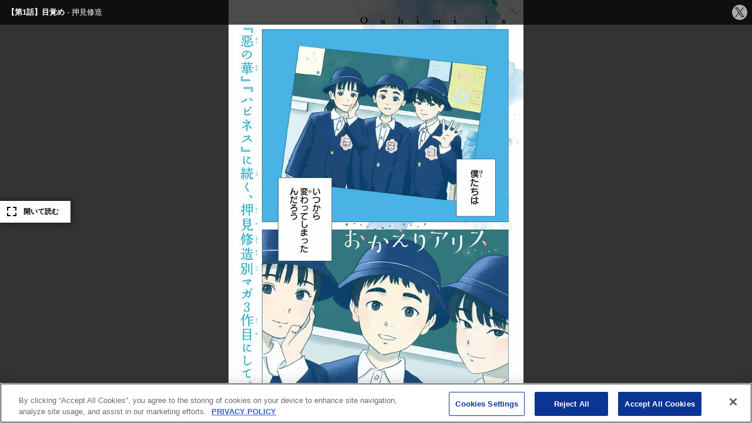

--- FILE ---
content_type: text/html;charset=utf-8
request_url: https://pocket.shonenmagazine.com/title/01110/episode/307006/embed
body_size: 60177
content:
<!DOCTYPE html><html  data-capo=""><head><meta charset="utf-8">
<meta name="viewport" content="width=device-width, initial-scale=1">
<title>おかえりアリス | 【第1話】目覚め &#x2F; マガポケ | 少年マガジン公式無料漫画アプリ</title>
<meta name="description" content="おかえりアリス | 【第1話】目覚め / マガポケ | 少年マガジン公式無料漫画アプリ">
<link rel="canonical" href="https://pocket.shonenmagazine.com/title/01110/episode/307006">
<meta name="thumbnail" content="https://mgpk-cdn.magazinepocket.com/static/titles/1110/banner_202003301004158bba983218dfe4c723d95e030308fa38.png">
<meta property="og:title" content="おかえりアリス | 【第1話】目覚め / マガポケ | 少年マガジン公式無料漫画アプリ">
<meta property="og:description" content="「洋ちゃん、オナニーってしたことある？」ある日の部活帰り、慧ちゃんが言った。内気な中学生・洋平と、慧と結衣は幼稚園から一緒の幼馴染み。結衣を&quot;女の子&quot;として意識しだした洋平は、ある日、目を疑う光景に直面する。">
<meta property="og:image" content="https://mgpk-cdn.magazinepocket.com/static/titles/1110/episodes/307006/thumbnail_20200407152027e262bea887b676f4dbe003bf7d4f96ae.png">
<meta property="og:url" content="https://pocket.shonenmagazine.com/title/01110/episode/307006">
<meta property="og:type" content="article">
<meta property="og:image:width" content="482">
<meta property="og:image:height" content="482">
<meta property="og:site_name" content="マガポケ">
<meta name="twitter:title" content="おかえりアリス | 【第1話】目覚め / マガポケ | 少年マガジン公式無料漫画アプリ">
<meta name="twitter:description" content="「洋ちゃん、オナニーってしたことある？」ある日の部活帰り、慧ちゃんが言った。内気な中学生・洋平と、慧と結衣は幼稚園から一緒の幼馴染み。結衣を&quot;女の子&quot;として意識しだした洋平は、ある日、目を疑う光景に直面する。">
<meta name="twitter:image" content="https://mgpk-cdn.magazinepocket.com/static/titles/1110/episodes/307006/thumbnail_20200407152027e262bea887b676f4dbe003bf7d4f96ae.png">
<meta name="twitter:card" content="summary_large_image">
<meta name="twitter:site" content="@magapoke">
<script async src="https://securepubads.g.doubleclick.net/tag/js/gpt.js"></script>
<style>@charset "UTF-8";@font-face{font-family:Roboto;font-weight:500;src:url(/font/Roboto-Medium.woff) format("woff"),url(/font/Roboto-Medium.ttf) format("truetype")}@font-face{font-family:Roboto;font-weight:700;src:url(/font/Roboto-Bold.woff) format("woff"),url(/font/Roboto-Bold.ttf) format("truetype")}*,:after,:before{box-sizing:border-box}blockquote,body,dd,dl,figure,h1,h2,h3,h4,p{margin:0}ol[role=list],ul[role=list]{list-style:none}html:focus-within{scroll-behavior:auto}body{line-height:1.5;min-height:100vh;text-rendering:optimizespeed}a:not([class]){-webkit-text-decoration-skip:ink;text-decoration-skip-ink:auto}img,picture{display:block;max-width:100%}button,input,select,textarea{font:inherit}@media (prefers-reduced-motion:reduce){html:focus-within{scroll-behavior:auto}*,:after,:before{animation-duration:.01ms!important;animation-iteration-count:1!important;scroll-behavior:auto!important;transition-duration:.01ms!important}}html{font-size:62.5%}body{background:#fff;color:#333;font-family:Helvetica Neue,Helvetica,Arial,sans-serif;font-size:1.4rem;line-height:1.5714285714;margin:0;padding:0;--scrollbar-width: calc(100vw - 100%) }@media screen and (min-width:768px){body{font-size:1.6rem;line-height:1.5}}body.is-body-fixed{position:fixed;width:100%}input,select,textarea{font-family:inherit}button{-webkit-appearance:none;-moz-appearance:none;appearance:none;background:none;border:none;outline:none}a{color:#1191ef;text-decoration:none}a:hover{text-decoration:underline}img{display:inline;max-width:inherit}.l-footer{background-color:#333}.is-fullscreen .l-footer{display:none}@media screen and (min-width:768px){.l-footer__inner{box-sizing:border-box;margin:0 auto;max-width:1180px;padding:0 20px}}.l-footer__app{border-bottom:1px solid #5c5c5c;margin-left:20px;margin-right:20px;padding-bottom:16px;padding-top:16px}@media screen and (min-width:768px){.l-footer__app{align-items:center;display:flex;justify-content:flex-end;margin-left:0;margin-right:0;padding-bottom:24px;padding-top:24px}}.l-footer__app-txt{color:#fff;font-size:1.2rem;font-weight:700;line-height:1.25;margin-bottom:12px;text-align:center}@media screen and (min-width:768px){.l-footer__app-txt{font-size:1.2rem;line-height:1.25;margin-bottom:0;margin-right:16px;text-align:inherit}}.l-footer__app-items{display:flex;justify-content:center;list-style-type:none;margin:0 -5px;padding-left:0}.l-footer__app-item{line-height:0;margin-left:5px;margin-right:5px}.l-footer__app-item>a{transition:.2s}.l-footer__app-item>a:hover{opacity:.7}.l-footer__nav{margin-top:16px;padding-left:20px;padding-right:20px}@media screen and (min-width:1096px){.l-footer__nav{align-items:center;display:flex;justify-content:space-between;margin-top:12px;padding-left:0;padding-right:0}}.l-footer__nav-logo{margin-bottom:19px}@media screen and (min-width:1096px){.l-footer__nav-logo{margin-bottom:0;margin-right:30px}}.l-footer__nav-logo-link{transition:.2s}.l-footer__nav-logo-link:hover{opacity:.7}.l-footer__nav-logo-link>img{width:108px}.l-footer__nav-logo-link__viewer{background-image:url(/img/logo_magapoke.svg);background-repeat:no-repeat;background-size:contain;display:block;height:32.29px;margin-bottom:19px;width:108px}.l-footer__nav-items{flex-wrap:wrap;font-size:0;list-style:none;margin:-5px;padding-left:0;width:calc(100% + 14px)}@media screen and (min-width:1096px){.l-footer__nav-items{margin:0;width:auto}}.l-footer__nav-item{display:inline-block;height:22px}@media screen and (min-width:768px){.l-footer__nav-item{height:24px}}.l-footer__nav-item:not(:last-child){margin-right:14.05px}@media screen and (min-width:768px){.l-footer__nav-item:not(:last-child){margin-right:14.45px}}@media screen and (min-width:1096px){.l-footer__nav-item:not(:last-child){margin-right:24.45px}}.l-footer__nav-item>a{color:#fff;display:inline-block;font-size:1.3rem;line-height:1.0909090909;padding:5px;text-decoration:none;transition:.2s}@media screen and (min-width:1096px){.l-footer__nav-item>a{font-size:1.3rem;line-height:24px;padding:0}}.l-footer__nav-item>a:hover{color:#1191ef}.l-footer__nav-item:nth-child(5){clear:both}@media screen and (min-width:1096px){.l-footer__nav-item:nth-child(5){clear:none}}.l-footer__copyright{background-color:#484848;margin-top:25px;padding:26px 20px 20px}@media screen and (min-width:768px){.l-footer__copyright{background-color:inherit;margin-top:16px;padding:0 0 24px}}.l-footer__copyright-logo{line-height:0}@media screen and (min-width:768px){.l-footer__copyright-logo{text-align:right}}.l-footer__copyright-logo-link{transition:.2s}.l-footer__copyright-logo-link:hover{opacity:.7}@media screen and (min-width:768px){.l-footer__copyright-logo-link>img{display:inherit}}.l-footer__copyright-txt{color:#7f7f7f;font-size:1rem;margin-top:18px}@media screen and (min-width:768px){.l-footer__copyright-txt{text-align:right}}.l-footer__copyright-txt small{font-size:1rem}.l-footer__copyright-txt a{color:#fff;text-decoration:none;transition:.2s}.l-footer__copyright-txt a:hover{color:#1191ef}.l-header{background-color:#0c3494;display:grid;height:76px;padding:16px 16px 12px;position:sticky;top:0;width:100%;z-index:100}.l-header.is-sticky{position:fixed}.is-fullscreen .l-header{display:none}@media screen and (min-width:768px){.l-header{height:92px;padding:12px 24px 12px 32px}}.l-header--viewer{left:0;opacity:0;position:absolute;right:0;transition:.2s}.l-header--viewer:hover{opacity:1}.l-header--viewer.is-hide{opacity:0}.l-header--viewer.is-show{opacity:1}.l-header__spacer{display:none}.has-touch .l-header__spacer{display:block;top:0;right:0;bottom:0;left:0;position:absolute;z-index:100}.is-completely-visible .l-header__spacer{display:none}.l-header__inner{display:grid;grid-template-rows:auto 1fr;row-gap:10px}@media screen and (min-width:768px){.l-header__inner{align-items:center;display:flex;justify-content:space-between}}.l-header__item01{align-items:center;-moz-column-gap:12px;column-gap:12px;display:flex;position:relative}.l-header__logo{line-height:0;width:74px}@media screen and (min-width:768px){.l-header__logo{width:108px}}@media screen and (min-width:1024px){.l-header__logo{width:131px}}.l-header__logo-link{align-items:center;background-image:url(/img/logo_magapoke.svg);background-repeat:no-repeat;background-size:contain;display:grid;grid-template-columns:1fr;height:22px;transition:.2s;width:74px}@media screen and (min-width:1024px){.l-header__logo-link{height:40px;width:131px}}.l-header__logo-link:hover{opacity:.7}.l-header__logo-description{display:none;font-weight:400}@media screen and (min-width:768px){.l-header__logo-description{color:#fff;display:block;font-size:1.2rem;left:0;position:absolute;top:-20px;white-space:nowrap}}@media screen and (min-width:1280px){.l-header__logo-description{left:auto;position:static;top:auto}}.l-header__logo-anniversary{margin-bottom:2px;margin-top:-8px;width:101px}@media screen and (min-width:1024px){.l-header__logo-anniversary{margin-bottom:3px;margin-left:-12px;margin-top:0;width:176px}}.l-header__logo-service{width:101px}@media screen and (min-width:1024px){.l-header__logo-service{width:161px}}.l-header__item02{text-align:right}@media screen and (min-width:768px){.l-header__nav{padding-top:24px}}@media screen and (min-width:1024px){.l-header__nav{padding-top:0}}.l-header__nav-items{align-items:center;display:flex;justify-content:flex-end;list-style:none;margin:-8px -8px -8px 0;padding-left:0}@media screen and (min-width:1024px){.l-header__nav-items{margin:0}}.l-header__nav-item{position:relative}.l-header__nav-item>a{color:#fff;display:block;font-family:Roboto,sans-serif;font-size:1.2rem;font-weight:400;padding:8px;text-decoration:none;transition:.2s}@media screen and (min-width:1024px){.l-header__nav-item>a{font-size:1.4rem;padding:2px 12px 1px}}.l-header__nav-item>a:hover{opacity:.7}@media screen and (min-width:1024px){.l-header__nav-item--series{margin-right:12px}}.l-header__nav-badge{line-height:0;position:absolute;right:1px;top:9px}@media screen and (min-width:1024px){.l-header__nav-badge{right:3px;top:3px}}.l-header__badge{border-radius:3px;height:6px;line-height:6px;overflow:hidden;text-indent:-9999px;width:6px}.l-header__badge,.l-header__badge02{background:#ff1744;display:inline-block;text-align:center}.l-header__badge02{border-radius:5px;height:10px;line-height:0;padding-top:2px;width:10px}.l-header__nav-login{position:absolute;right:8px;top:8px}@media screen and (min-width:1024px){.l-header__nav-login{border-left:1px solid #3d59a1;position:inherit;right:inherit;top:inherit}}.l-header__nav-login>a{color:#fff;display:block;font-size:1.2rem;line-height:1.25;padding:8px;text-decoration:none}@media screen and (min-width:1024px){.l-header__nav-login>a{font-family:Roboto,sans-serif;font-size:1.4rem;font-weight:400;line-height:1.3571428571;padding-left:24px;padding-right:24px}}.l-header__nav-login>a:hover{opacity:.8}.l-header__nav-login .l-header__login-btn--sp{display:block}@media screen and (min-width:1024px){.l-header__nav-login .l-header__login-btn--sp{display:none}}.l-header__nav-login .l-header__login-btn--pc{display:none}@media screen and (min-width:1024px){.l-header__nav-login .l-header__login-btn--pc{display:block}}.l-header__user{position:absolute;right:16px;top:16px}@media screen and (min-width:1024px){.l-header__user{align-items:center;display:flex;justify-content:flex-end;margin-bottom:12px;position:inherit;right:inherit;top:inherit}.l-header__user-btn{margin-right:24px}}.l-header__user-link{color:#fff;display:block;letter-spacing:.06em;padding-left:20px;padding-right:18px;position:relative;text-decoration:none;transition:.2s}.l-header__user-link:hover{opacity:.7;text-decoration:none}.l-header__user-link:before{background-image:url(/img/ico_mypage01.svg);content:"";height:14px;left:0;margin-top:-7px;position:absolute;top:50%;width:14px}.l-header__user-link:after{content:"";position:absolute;right:0;top:50%}.l-header__user-link--pc{display:none;font-size:1.4rem;line-height:1.2142857143}@media screen and (min-width:1024px){.l-header__user-link--pc{display:block}}.l-header__user-link--pc:after{background-image:url(/img/ico_arrow-right02.svg);height:10px;margin-top:-5px;width:6px}.l-header__user-link--sp{font-size:1.2rem;line-height:1.25}@media screen and (min-width:1024px){.l-header__user-link--sp{display:none}}.l-header__user-link--sp:after{background-image:url(/img/ico_arrow-bottom02.svg);height:6px;margin-top:-3px;width:10px}.l-header__user-badge{top:-4px}.l-header__mypage-badge,.l-header__user-badge{display:inline-block;line-height:0;position:relative;right:-1px}.l-header__mypage-badge{top:-8px}.l-header__status{background-color:#fff;border-radius:8px;box-shadow:0 3px 6px #00000029;display:none;position:absolute;right:-8px;text-align:left;top:22px;width:142px;z-index:2}@media screen and (min-width:1024px){.l-header__status{background-color:inherit;border-radius:inherit;box-shadow:inherit;display:block;position:inherit;right:inherit;top:inherit;width:inherit}}.l-header__status:before{border-color:transparent transparent #fff;border-style:solid;border-width:0 9px 8px;content:"";height:0;left:50%;margin-left:-4px;position:absolute;top:-5px;width:0}@media screen and (min-width:1024px){.l-header__status:before{display:none}}.l-header__status.is-show{display:block}.l-header__status-btn{border-bottom:1px solid #dadada}@media screen and (min-width:1024px){.l-header__status-btn{display:none}}.l-header__status-link{color:#333;display:block;font-family:Roboto,sans-serif;font-size:1.6rem;font-weight:700;line-height:1.3125;padding:16px 36px 16px 16px;position:relative;text-decoration:none;transition:.2s}.l-header__status-link:hover{opacity:.7;text-decoration:none}.l-header__status-link:after{background:url(/img/ico_arrow-right01.svg) 50% no-repeat;background-size:6px auto;content:"";height:10px;margin-top:-5px;position:absolute;right:16px;top:50%;width:6px}.l-header__status-mypage-link{color:#333;display:block;padding:16px;position:relative;transition:.2s}@media screen and (min-width:1024px){.l-header__status-mypage-link{padding:0 14px 0 0}}.l-header__status-mypage-link:after{background:url(/img/ico_arrow-right01.svg) 50% no-repeat;background-size:6px auto;content:"";height:10px;margin-top:-5px;position:absolute;right:16px;top:50%;width:6px}@media screen and (min-width:1024px){.l-header__status-mypage-link:after{background-image:url(/img/ico_arrow-right02.svg);right:0}}.l-header__status-mypage-link:hover{opacity:.7}.l-header__status-items{list-style:none;margin-bottom:0;margin-top:0;padding-left:0}@media screen and (min-width:1024px){.l-header__status-items{align-items:center;display:flex;margin-left:-6px;margin-right:-6px;padding:0}}.l-header__status-item{font-size:1.6rem;font-weight:700;line-height:1.1875}@media screen and (min-width:1024px){.l-header__status-item{color:#fff;font-size:1.8rem;line-height:1.2777777778;margin-left:6px;margin-right:6px}}.l-header__status-item+.l-header__status-item{margin-top:8px}@media screen and (min-width:1024px){.l-header__status-item+.l-header__status-item{margin-top:0}}.l-header__status-item-inner{position:relative}.l-header__status-item-inner:before{content:"";left:0;position:absolute;top:50%}.l-header__status-item-inner--point{display:inline-block;letter-spacing:.06em;padding-left:32px}@media screen and (min-width:1024px){.l-header__status-item-inner--point{padding-left:28px}}.l-header__status-item-inner--point:before{background:url(/img/ico_point01.svg) 50% no-repeat;background-size:20px auto;height:20px;margin-top:-10px;width:20px}.l-header__status-item-inner--ticket{display:inline-block;letter-spacing:.06em;padding-left:44px}@media screen and (min-width:1024px){.l-header__status-item-inner--ticket{padding-left:42px}}.l-header__status-item-inner--ticket:before{background:url(/img/ico_ticket01.svg) 50% no-repeat;background-size:24px auto;height:12px;margin-top:-6px;width:24px}.l-header__status-item-inner--ticket:after{background:url(/img/ico_cross01.svg) 50% no-repeat;background-size:8px auto;content:"";height:8px;left:32px;margin-top:-4px;position:absolute;top:50%;width:8px}@media screen and (min-width:1024px){.l-header__status-item-inner--ticket:after{background:url(/img/ico_cross02.svg) 50% no-repeat}}.l-header__status-badge{display:inline-block;line-height:0;position:absolute;right:-6px;top:0}@media screen and (min-width:1024px){.l-header__status-badge{top:0}.l-header__nav-search{border-left:1px solid #3d59a1;padding:5px 0 5px 24px}.l-header__nav-search--viewer{visibility:hidden}}@media screen and (min-width:768px){.l-header__search-form{align-items:center;display:flex;position:relative}}.l-header__search-select{display:none}@media screen and (min-width:1024px){.l-header__search-select{-webkit-appearance:none;-moz-appearance:none;appearance:none;background:#dadada url(/img/btn_genres-select01.svg) 50% no-repeat;background-size:43px 12px;border:none;border-radius:6px 0 0 6px;box-sizing:border-box;color:#000;cursor:pointer;display:block;font-size:11px;height:24px;line-height:24px;outline:0;overflow:hidden;padding-left:6px;text-align:center;text-indent:-9999px;width:68px}}.l-header__search-field{display:none}@media screen and (min-width:1024px){.l-header__search-field{-webkit-appearance:none;-moz-appearance:none;appearance:none;background-color:#fff;border:none;border-radius:0 6px 6px 0;box-sizing:border-box;display:block;font-size:11px;height:24px;line-height:24px;padding-left:6px;padding-right:24px;width:155px}}.l-header__search-field::-moz-placeholder{color:#9d9d9d}.l-header__search-field::placeholder{color:#9d9d9d}.l-header__search-btn{display:block;height:30px;overflow:hidden;padding:0;position:relative;text-align:left;text-indent:-9999px;white-space:nowrap;width:30px}@media screen and (min-width:1024px){.l-header__search-btn{height:24px;position:absolute;right:0;top:0;width:24px}}.l-header__search-btn:after{background-image:url(/img/ico_search01.svg);content:"";display:block;height:14px;left:50%;margin-left:-7px;margin-top:-7px;position:absolute;top:50%;width:14px}@media screen and (min-width:1024px){.l-header__search-btn:after{background-image:url(/img/ico_search02.svg)}.l-header__search-btn--sp{display:none}}.l-header__search-btn--pc{display:none}@media screen and (min-width:1024px){.l-header__search-btn--pc{display:flex}}.l-viewer__direction-vertical{max-width:calc(100vw - var(--scrollbar-width)*2)}.l-search{padding-bottom:8px}.l-search__sec+.l-search__sec{margin-top:32px}.l-search__ttl{font-size:2rem;line-height:1.2;margin-bottom:16px}.l-search__form{position:relative}.l-search__form-field{-webkit-appearance:none;-moz-appearance:none;appearance:none;background:#fff;border:1px solid #999;border-radius:4px;box-shadow:none;box-sizing:border-box;color:#333;font-size:1.6rem;line-height:1.5;padding:7px 40px 7px 16px;width:100%}.l-search__form-field::-moz-placeholder{color:#9d9d9d}.l-search__form-field::placeholder{color:#9d9d9d}.l-search__form-btn{height:40px;overflow:hidden;padding:0;position:absolute;right:0;text-indent:-9999px;top:0;white-space:nowrap;width:40px}.l-search__form-btn:after{background-image:url(/img/ico_search02.svg);background-size:16px auto;content:"";height:16px;left:50%;margin-left:-8px;margin-top:-8px;position:absolute;top:50%;width:16px}.l-search__nav-items{display:flex;flex-wrap:wrap;list-style:none;margin-bottom:0;margin-top:0;padding-left:0;row-gap:5px}.l-search__nav-item{box-sizing:border-box;padding:0 5px;width:33.3333333333%}.l-search__nav-link{height:auto;max-width:100%}.l-search__nav-link:hover{opacity:.7}.l-wrapper{min-width:375px;position:relative;width:100%}.l-main02{align-items:center;background-color:#0c3494;display:flex;justify-content:center;min-height:100vh;overflow:hidden;padding-bottom:24px}.l-main02__inner{max-width:640px;width:100%}.l-main03{padding:32px 16px 48px}@media screen and (min-width:768px){.l-main03{padding-bottom:80px;padding-top:48px}.l-main03__inner{margin-left:auto;margin-right:auto;max-width:640px}}.l-main03__inner>:last-child{margin-bottom:0}.l-main04{padding:32px 16px 48px}@media screen and (min-width:768px){.l-main04{padding-bottom:80px;padding-top:48px}.l-main04__inner{margin-left:auto;margin-right:auto;max-width:480px}}.l-main04__inner>:last-child{margin-bottom:0}.l-my{padding:0 0 48px}@media screen and (min-width:768px){.l-my{padding:24px 24px 80px}.l-my__inner{display:flex;flex-wrap:wrap;gap:24px;margin-left:auto;margin-right:auto;max-width:980px}}.l-my__nav{border-bottom:1px solid #dadada;margin-bottom:16px;padding-left:16px;padding-right:16px}@media screen and (min-width:768px){.l-my__nav{border-bottom:none;margin-bottom:0;order:2;padding-left:0;padding-right:0;width:192px}.l-my__content{flex:1;order:3}}.l-my02{padding-bottom:48px;padding-top:32px}@media screen and (min-width:768px){.l-my02{padding:43px 24px 48px}}.l-my02__inner{margin-left:auto;margin-right:auto;max-width:980px}.l-my03{padding-bottom:48px;padding-top:32px}@media screen and (min-width:768px){.l-my03{padding:48px 24px}}.l-my03__inner{margin-left:auto;margin-right:auto;max-width:640px}.c-btn-secondary{background-color:#fff;border:1px solid #0c3494;border-radius:4px;color:#0c3494;display:inline-block;font-size:1.6rem;font-weight:700;line-height:1.625;max-width:343px;padding:8px 12px;text-align:center;text-decoration:none;transition:.2s;width:100%}.c-btn-secondary:hover{opacity:.7;text-decoration:none}@media screen and (min-width:768px){.c-btn-secondary--type2{max-width:188px}}.c-btn-secondary--full{max-width:100%}.c-btn-secondary__ico{display:inline-block;padding-right:26px;position:relative}.c-btn-secondary__ico:before{content:"";height:10px;margin-top:-5px;position:absolute;right:0;top:50%;width:10px}.c-btn-secondary__ico--arrow-bottom:before{background:no-repeat 50% url(/img/ico_arrow-bottom01.svg);background-size:contain}.c-btn-primary{background-color:#0c3494;border-radius:4px;color:#fff;display:inline-block;font-size:1.6rem;font-weight:700;line-height:1.1875;max-width:343px;padding:13px 12px 12px;text-align:center;text-decoration:none;transition:.2s;width:100%}.c-btn-primary:hover{opacity:.7;text-decoration:none}.c-btn-primary.is-disabled,.c-btn-primary:disabled{background-color:#ccc;color:#eee;pointer-events:none}.c-btn-primary--type2{background-color:#fff;color:#0c3494}.c-btn-primary--full{max-width:100%}.c-btn-primary--login{background-color:#1191ef}.c-btn-icon-primary{align-items:center;background-color:#0c3494;border-radius:4px;color:#fff;-moz-column-gap:8px;column-gap:8px;display:inline-flex;font-size:1.6rem;font-weight:700;justify-content:center;line-height:1.1875;max-width:343px;padding:13px 12px 12px;text-align:center;text-decoration:none;transition:.2s;width:100%}.c-btn-icon-primary:hover{opacity:.7;text-decoration:none}.c-btn-icon-primary.is-disabled,.c-btn-icon-primary:disabled{background-color:#ccc;color:#eee;pointer-events:none}.c-btn-icon-primary--point-buy{background-color:#ffe200;color:#333}.c-btn-icon-primary--point-buy:before{background:url(/img/ico_point04.svg) 50% no-repeat;background-size:20px;content:"";height:20px;min-width:20px;width:20px}.c-btn-icon-primary--ticket{background-color:#ff7600;color:#fff}.c-btn-icon-primary--ticket:before{background:url(/img/ico_ticket03.svg) 50% no-repeat;background-size:24px auto;content:"";height:12px;width:24px}.c-btn-icon-primary--premium-ticket{background-color:#ff7600;color:#fff}.c-btn-icon-primary--premium-ticket:before{background:url(/img/ico_ticket05.svg) 50% no-repeat;background-size:24px auto;content:"";height:12px;width:24px}.c-btn-icon-primary--point{background-color:#33c528;color:#fff}.c-btn-icon-primary--point:before{background:url(/img/ico_point02.svg) 50% no-repeat;background-size:16px;content:"";height:16px;width:16px}.c-btn-icon-primary--free-point{background-color:#ffe200;color:#333}.c-btn-icon-primary--free-point:before{background:url(/img/ico_point05.svg) 50% no-repeat;background-size:16px;content:"";height:16px;width:16px}.c-ttl{border-bottom:1px solid #dadada;font-family:Roboto,sans-serif;font-size:2rem;line-height:1.2;padding-bottom:8px}@media screen and (min-width:768px){.c-ttl{font-size:2.4rem;line-height:1.1666666667}}.c-ttl2{border-bottom:1px solid #dadada;padding:0 16px 8px;position:relative}@media screen and (min-width:768px){.c-ttl2{padding-left:0;padding-right:0}}.c-ttl2--ico{padding-left:44px;position:relative}@media screen and (min-width:768px){.c-ttl2--ico{padding-left:32px}}.c-ttl2--ico:before{content:"";height:20px;left:16px;position:absolute;top:3px;width:20px}@media screen and (min-width:768px){.c-ttl2--ico:before{content:"";height:24px;left:0;position:absolute;top:2px;width:24px}}.c-ttl2--setting:before{background:url(/img/ico_setting02.svg) 50% no-repeat;background-size:20px}@media screen and (min-width:768px){.c-ttl2--setting:before{background-size:24px}}.c-ttl2--book:before{background:url(/img/ico_book01.svg) 50% no-repeat;background-size:20px}@media screen and (min-width:768px){.c-ttl2--book:before{background-size:24px}}.c-ttl2--news:before{background:url(/img/ico_news01.svg) 50% no-repeat;background-size:20px}@media screen and (min-width:768px){.c-ttl2--news:before{background-size:24px}}.c-ttl2--purchase:before{background:url(/img/ico_purchase02.svg) 50% no-repeat;background-size:20px}@media screen and (min-width:768px){.c-ttl2--purchase:before{background-size:24px}}.c-ttl2--history:before{background:url(/img/ico_history01.svg) 50% no-repeat;background-size:20px}@media screen and (min-width:768px){.c-ttl2--history:before{background-size:24px}}.c-ttl2__txt,.c-ttl2__txt02{display:block}.c-ttl2__txt{font-family:Roboto,sans-serif;font-size:2rem;line-height:1.2}@media screen and (min-width:768px){.c-ttl2__txt{font-size:2.4rem;line-height:1.1666666667}.c-ttl2__txt>br{display:none}}.c-ttl2--news.is-new .c-ttl2__txt:after{background:url(/img/txt_exclamation-mark01.svg) 50% no-repeat;background-color:#ff1010;background-size:1.26px auto;border-radius:50%;content:"";display:inline-block;height:10px;left:0;line-height:10px;margin-left:4px;text-align:center;top:.1em;vertical-align:super;width:10px}@media screen and (min-width:768px){.c-ttl2--news.is-new .c-ttl2__txt:after{top:.1em}}.c-ttl2__txt02{color:#999;font-size:1rem;font-weight:400;line-height:1.2}@media screen and (min-width:768px){.c-ttl2__txt02{font-size:1.2rem;line-height:1.25}}.c-ttl3{font-size:1.6rem;line-height:1.1875}@media screen and (min-width:768px){.c-ttl3{font-size:2rem;line-height:1.2}}.c-ttl4{font-size:2rem;line-height:1.2}@media screen and (min-width:768px){.c-ttl4{font-size:2.4rem;line-height:1.1666666667}}.c-genre-ttl{font-size:2rem;line-height:1.25}.c-genre-ttl:before{display:inline-block;margin-right:6px}.c-genre-ttl--action:before,.c-genre-ttl--this:before{content:"💥"}.c-genre-ttl--suspense:before{content:"🔍"}.c-genre-ttl--horror:before{content:"👻"}.c-genre-ttl--isekai:before{content:"🏰"}.c-genre-ttl--romance:before{content:"❤️"}.c-genre-ttl--sports:before{content:"⚽"}.c-genre-ttl--outlaws:before{content:"👊"}.c-genre-ttl--drama:before{content:"🎥"}.c-genre-ttl--fantasy:before{content:"⚔"}.c-genre-ttl--life:before{content:"🍀"}.c-icon-ttl-link__link{color:#0c3494;display:inline-block;font-size:1.6rem;line-height:1.1875;padding-right:16px;position:relative;text-decoration:none;transition:.2s}@media screen and (min-width:768px){.c-icon-ttl-link__link{font-size:2rem;line-height:1.2}}.c-icon-ttl-link__link:after{background-image:url(/img/ico_arrow-right01.svg);background-position:50%;background-repeat:no-repeat;background-size:8px auto;content:"";height:14px;margin-top:-7px;position:absolute;right:0;top:50%;width:8px}.c-icon-ttl-link__link:hover{opacity:.7;text-decoration:none}.c-ranking-items{list-style:none;margin:0 auto;padding-left:0}@media screen and (min-width:576px){.c-ranking-items{display:grid;grid-template-columns:repeat(2,1fr)}}@media screen and (min-width:1024px){.c-ranking-items{grid-template-columns:1.25fr repeat(2,1fr);max-width:1680px}}@media screen and (min-width:1280px){.c-ranking-items{grid-template-columns:1.25fr repeat(3,1fr)}}.c-ranking-items__item{counter-increment:count;display:flex;padding-bottom:12px;position:relative}@media screen and (min-width:576px){.c-ranking-items__item{padding:15px 0}}.c-ranking-items__item:first-child{padding-top:0}@media screen and (min-width:576px){.c-ranking-items__item:first-child{grid-column-end:3;grid-column-start:1}}@media screen and (min-width:1024px){.c-ranking-items__item:first-child{grid-column-end:inherit;grid-column-start:1;grid-row-end:3;grid-row-start:1;padding-right:30px}}@media screen and (min-width:1280px){.c-ranking-items__item:first-child{grid-row-end:4}}.c-ranking-items__item:not(:first-child){border-top:1px solid #dadada;padding-top:12px}@media screen and (min-width:576px){.c-ranking-items__item:not(:first-child){border-top:1px solid rgba(0,0,0,.15);padding:15px 10px 15px 0}}@media screen and (min-width:1024px){.c-ranking-items__item:nth-child(-n+3){border-top:none}}@media screen and (min-width:1280px){.c-ranking-items__item:nth-child(-n+4){border-top:none}}.is-closed .c-ranking-items .c-ranking-items__item:nth-child(n+5){display:none}@media screen and (min-width:1024px){.is-closed .c-ranking-items .c-ranking-items__item:nth-child(n+5){display:block}}@media screen and (min-width:576px){.is-closed .c-ranking-items .c-ranking-items__item:nth-child(5){display:block}}.c-ranking-item{color:#333;text-decoration:none;width:100%}.c-ranking-item:hover{color:#0c3494;text-decoration:none}@media screen and (min-width:576px){.c-ranking-items__item:first-child .c-ranking-item{align-items:flex-end;display:flex}}@media screen and (min-width:1024px){.c-ranking-items__item:first-child .c-ranking-item{align-items:inherit;display:block;padding-top:15px}}@media screen and (min-width:1280px){.c-ranking-items__item:first-child .c-ranking-item{display:block}}.c-ranking-items__item:not(:first-child) .c-ranking-item{align-items:flex-start;display:flex;justify-content:space-between}@media screen and (min-width:576px){.c-ranking-items__item:not(:first-child) .c-ranking-item{justify-content:start}}.c-ranking-item__thumb{position:relative}.c-ranking-items__item:first-child .c-ranking-item__thumb{margin-bottom:8px}@media screen and (min-width:576px){.c-ranking-items__item:first-child .c-ranking-item__thumb{min-width:275px;width:275px}}@media screen and (min-width:1024px){.c-ranking-items__item:first-child .c-ranking-item__thumb{min-width:inherit;width:inherit}}.c-ranking-items__item:not(:first-child) .c-ranking-item__thumb{min-width:90px;order:2;position:relative;width:90px}@media screen and (min-width:576px){.c-ranking-items__item:not(:first-child) .c-ranking-item__thumb{min-width:120px;order:inherit;width:120px}}.c-ranking-item__img{aspect-ratio:3/2;line-height:0}.c-ranking-item__img>img{-o-object-fit:contain;object-fit:contain;transition:.2s;width:100%}.c-ranking-items__item:not(:first-child) .c-ranking-item__img{aspect-ratio:1/1}.c-ranking-items__item:not(:first-child) .c-ranking-item__img>img{height:90px;width:90px}@media screen and (min-width:576px){.c-ranking-items__item:not(:first-child) .c-ranking-item__img>img{height:120px;width:120px}}.c-ranking-item:hover .c-ranking-item__img>img{box-shadow:0 0 5px #00000080}.c-ranking-item__label{background:#ffffffd9;line-height:0;padding:4px 6px;position:absolute;right:0;top:0}.c-ranking-item__detail{height:100%;position:relative}@media screen and (min-width:576px){.c-ranking-item__detail{position:inherit}}@media screen and (min-width:1024px){.c-ranking-item__detail{position:relative}}@media screen and (min-width:576px){.c-ranking-items__item:first-child .c-ranking-item__detail{margin-left:15px;margin-top:12px;padding-left:0}}@media screen and (min-width:1024px){.c-ranking-items__item:first-child .c-ranking-item__detail{margin-left:inherit;margin-top:inherit}}.c-ranking-items__item:first-child .c-ranking-item__detail:before{background-color:#0c3494;border-radius:50%;color:#fff;content:counter(count);display:block;font-size:2.2rem;font-weight:700;height:33px;left:0;line-height:33px;position:absolute;text-align:center;top:0;width:33px}@media screen and (min-width:576px){.c-ranking-items__item:first-child .c-ranking-item__detail:before{left:inherit}}@media screen and (min-width:1024px){.c-ranking-items__item:first-child .c-ranking-item__detail:before{left:0}}.c-ranking-items__item:not(:first-child) .c-ranking-item__detail{order:1;padding-left:42px}@media screen and (min-width:576px){.c-ranking-items__item:not(:first-child) .c-ranking-item__detail{margin-left:10px;order:inherit;padding:0 0 10px}}@media screen and (min-width:1024px){.c-ranking-items__item:not(:first-child) .c-ranking-item__detail{position:inherit}}.c-ranking-items__item:not(:first-child) .c-ranking-item__detail:before{background-color:#0c3494;border-radius:12px;color:#fff;content:counter(count);display:block;font-size:1.5rem;font-weight:700;height:24px;left:0;line-height:24px;position:absolute;text-align:center;top:0;width:24px}@media screen and (min-width:576px){.c-ranking-items__item:not(:first-child) .c-ranking-item__detail:before{left:inherit;top:15px}}.c-ranking-items__item:nth-child(n+100) .c-ranking-item__detail:before,.c-ranking-items__item:nth-child(n+1000) .c-ranking-item__detail:before{background-color:inherit;color:#0c3494;width:inherit}@media screen and (min-width:576px){.c-ranking-items__item:nth-child(n+1000) .c-ranking-item__detail:before{font-size:1.2rem}}.c-ranking-item__ttl{display:-webkit-box;font-size:1.2rem;line-height:2;margin-bottom:8px;max-height:42px;padding-left:38px;top:0;-webkit-box-orient:vertical;-webkit-line-clamp:2;overflow:hidden;word-break:break-all}@media screen and (min-width:576px){.c-ranking-item__ttl{transform:unset}}.c-ranking-item:hover .c-ranking-item__ttl{color:#0c3494}.c-ranking-items__item:first-child .c-ranking-item__ttl{font-size:1.6rem;line-height:1.375;padding-left:38px}.c-ranking-items__item:not(:first-child) .c-ranking-item__ttl{display:-webkit-box;font-size:1.4rem;line-height:1.3571428571;margin-top:2px;padding:0 10px 0 0;-webkit-line-clamp:2;-webkit-box-orient:vertical;overflow:hidden}@media screen and (min-width:576px){.c-ranking-items__item:not(:first-child) .c-ranking-item__ttl{padding-left:29px}}@media screen and (min-width:1024px){.c-ranking-items__item:not(:first-child) .c-ranking-item__ttl{padding-left:29px}}.c-ranking-item__update{color:#999;font-size:1.2rem;line-height:1.1666666667;word-break:break-all}.c-ranking-item:hover .c-ranking-item__update{color:#0c3494}.c-ranking-items__item:first-child .c-ranking-item__update{padding-left:38px}.c-ranking-items__item:not(:first-child) .c-ranking-item__update{padding-left:0}@media screen and (min-width:576px){.c-ranking-items__item:not(:first-child) .c-ranking-item__update{padding-left:28px}}@media screen and (min-width:1024px){.c-ranking-items__item:not(:first-child) .c-ranking-item__update{padding-left:28px}}.c-ranking-item__intro{color:#0c3494;display:-webkit-box;max-height:41px;-webkit-line-clamp:2;-webkit-box-orient:vertical;margin-bottom:8px;overflow:hidden;word-break:break-all}.c-ranking-item__intro:before{content:"";display:inline-block}.c-ranking-items__item:first-child .c-ranking-item__intro{padding-left:38px;top:3px}@media screen and (min-width:576px){.c-ranking-items__item:first-child .c-ranking-item__intro{font-size:1.4rem;padding-left:38px}}@media screen and (min-width:1024px){.c-ranking-items__item:first-child .c-ranking-item__intro{padding-left:38px;position:unset}}.c-ranking-items__item:not(:first-child) .c-ranking-item__intro{padding-left:0}@media screen and (min-width:576px){.c-ranking-items__item:not(:first-child) .c-ranking-item__intro{font-size:1.2rem;line-height:1.1666666667;padding-left:28px;top:15px}}@media screen and (min-width:1024px){.c-ranking-items__item:not(:first-child) .c-ranking-item__intro{padding-left:28px}}.c-ranking-item__cm{color:#999;display:-webkit-box;font-size:1.2rem;line-height:1.1666666667;-webkit-line-clamp:2;-webkit-box-orient:vertical;overflow:hidden;word-break:break-all}.c-ranking-item:hover .c-ranking-item__cm{color:#0c3494}.c-ranking-items__item:first-child .c-ranking-item__cm{padding-left:38px}.c-ranking-items__item:not(:first-child) .c-ranking-item__cm{padding-left:0}@media screen and (min-width:576px){.c-ranking-items__item:not(:first-child) .c-ranking-item__cm{padding-left:28px}}@media screen and (min-width:1024px){.c-ranking-items__item:not(:first-child) .c-ranking-item__cm{padding-left:28px}}.c-ranking-item__description{color:#999;display:none;font-size:1.2rem;line-height:1.1666666667;margin-top:16px;word-break:break-all}.c-ranking-items__item:first-child .c-ranking-item__description{padding-left:38px}@media screen and (min-width:1024px){.c-ranking-items__item:first-child .c-ranking-item__description{display:-webkit-box;-webkit-box-orient:vertical;-webkit-line-clamp:4;overflow:hidden}}.c-ranking-items__item:not(:first-child) .c-ranking-item__description{padding-left:0}@media screen and (min-width:576px){.c-ranking-items__item:not(:first-child) .c-ranking-item__description{padding-left:28px}}@media screen and (min-width:1024px){.c-ranking-items__item:not(:first-child) .c-ranking-item__description{padding-left:28px}}.c-point-item{color:#333;text-decoration:none}.c-point-item:hover{color:#0c3494;text-decoration:none}.c-point-item__thumb{border:1px solid #dadada;margin-bottom:8px;position:relative;transition:.2s}.c-point-item:hover .c-point-item__thumb{box-shadow:0 0 5px #00000080}.c-point-item__img>img{width:100%}.c-point-item__label{background-color:#ffe200;bottom:0;display:block;font-family:Roboto,sans-serif;font-size:1.1rem;font-weight:700;left:0;line-height:1;padding:3px;position:absolute;right:0;text-align:center}.c-point-item__label-ico{padding-left:13px;position:relative}.c-point-item__label-ico:before{background:no-repeat 50% url(/img/ico_get-points01.svg);background-size:contain;content:"";height:10px;left:0;margin-top:-5px;position:absolute;top:50%;width:9px}.c-point-item__ttl{font-size:1.6rem;line-height:1.1428571429;-webkit-line-clamp:1}.c-point-item__description,.c-point-item__ttl{display:-webkit-box;-webkit-box-orient:vertical;margin-bottom:8px;overflow:hidden}.c-point-item__description{color:#999;font-size:1.4rem;line-height:1.1666666667;-webkit-line-clamp:2;word-break:break-all}.c-point-item:hover .c-point-item__description{color:#0c3494}.c-point-item__point{font-family:Roboto,sans-serif;font-size:1.2rem;font-weight:700;line-height:1.6666666667;padding:4px 0 4px 32px;position:relative}.c-point-item__point:before{background:no-repeat 50% url(/img/ico_get-points01.svg);background-color:#ffe200;background-size:11px 12px;border-radius:50%;content:"";height:25px;left:0;margin-top:-12px;position:absolute;top:50%;width:25px}.c-history-headings{border-bottom:1px solid #dadada;box-sizing:content-box;display:grid;grid-template-columns:1fr 1fr 1fr 1fr;height:42px;margin-bottom:0;margin-top:16px;padding:0 16px 4px}@media screen and (min-width:768px){.c-history-headings{height:48px}}.c-history-headings__item{list-style:none;text-align:center;vertical-align:middle}.c-history-headings__item-link{color:#333;cursor:pointer;display:inline-block;height:100%;line-height:42px;width:100%}@media screen and (min-width:768px){.c-history-headings__item-link{line-height:48px}}.c-history-headings__item-link:hover{color:#0c3494;text-decoration:none}.c-history-headings__item-link--current{border-bottom:4px solid #0c3494;color:#0c3494;font-weight:600}.c-point-history-items{padding:0}.c-point-history-items__item{align-items:center;border-bottom:1px solid #dadada;display:flex;justify-content:space-between;list-style:none;padding:12px 16px}@media screen and (min-width:768px){.c-point-history-items__item{padding:19px 16px 17px}}.c-point-history-items__item-history-content-detail{color:#999;-moz-column-gap:8px;column-gap:8px;display:flex;font-size:1rem;margin-bottom:6px}@media screen and (min-width:768px){.c-point-history-items__item-history-content-detail{font-size:1.2rem;margin-bottom:8px}}.c-point-history-items__item-history-content-detail--expire{margin-left:2px}.c-point-history-items__item-history-content-title{color:#333;font-size:1.2rem;font-weight:600;margin-bottom:6px;word-break:break-all}@media screen and (min-width:768px){.c-point-history-items__item-history-content-title{font-size:1.6rem;margin-bottom:8px}}.c-point-history-items__item-history-content-date{color:#999;font-size:1.2rem;font-weight:400}@media screen and (min-width:768px){.c-point-history-items__item-history-content-date{font-size:1.2rem}}.c-point-history-items__item-history-point{font-size:1.2rem;font-weight:500}@media screen and (min-width:768px){.c-point-history-items__item-history-point{font-size:1.6rem}}.c-point-history-items__item-history-point--plus{color:#33c528}.c-point-history-items__item-history-point--minus{color:#ff1010}.c-ticket-history-items{padding:0}.c-ticket-history-items__item{align-items:center;border-bottom:1px solid #dadada;display:flex;justify-content:space-between;list-style:none;padding:12px 16px}@media screen and (min-width:768px){.c-ticket-history-items__item{padding:19px 16px 17px}}.c-ticket-history-items__item-history-content-detail{color:#999;-moz-column-gap:8px;column-gap:8px;display:flex;font-size:1rem;margin-bottom:6px}@media screen and (min-width:768px){.c-ticket-history-items__item-history-content-detail{font-size:1.2rem;margin-bottom:8px}}.c-ticket-history-items__item-history-content-detail--expire{margin-left:2px}.c-ticket-history-items__item-history-content-title{color:#333;font-size:1.2rem;font-weight:600;margin-bottom:6px}@media screen and (min-width:768px){.c-ticket-history-items__item-history-content-title{font-size:1.6rem;margin-bottom:8px}}.c-ticket-history-items__item-history-content-date{color:#999;font-size:1.2rem;font-weight:400}@media screen and (min-width:768px){.c-ticket-history-items__item-history-content-date{font-size:1.2rem}}.c-ticket-history-items__item-history-ticket{font-size:1.2rem;font-weight:500}@media screen and (min-width:768px){.c-ticket-history-items__item-history-ticket{font-size:1.6rem}}.c-ticket-history-items__item-history-ticket--plus{color:#33c528}.c-ticket-history-items__item-history-ticket--minus{color:#ff1010}.c-purchase-history-items{padding:0}.c-purchase-history-items__item{align-items:center;border-bottom:1px solid #dadada;display:flex;justify-content:space-between;list-style:none;padding:12px 16px}@media screen and (min-width:768px){.c-purchase-history-items__item{padding:19px 16px 17px}}.c-purchase-history-items__item-history-content-title{color:#333;font-size:1.2rem;font-weight:600;margin-bottom:6px}@media screen and (min-width:768px){.c-purchase-history-items__item-history-content-title{font-size:1.6rem;margin-bottom:8px}}.c-purchase-history-items__item-history-content-date{color:#999;font-size:1.2rem;font-weight:400}@media screen and (min-width:768px){.c-purchase-history-items__item-history-content-date{font-size:1.2rem}}.c-purchase-history-items__item-history-price{font-size:1.2rem;font-weight:500}@media screen and (min-width:768px){.c-purchase-history-items__item-history-price{font-size:1.6rem}}.c-purchase-history-items__item-history-price--plus{color:#33c528}.c-purchase-history-items__item-history-price--minus{color:#ff1010}.c-subsc-history-items{padding:0}.c-subsc-history-items__item{align-items:center;border-bottom:1px solid #dadada;display:flex;justify-content:space-between;list-style:none;padding:12px 16px}@media screen and (min-width:768px){.c-subsc-history-items__item{padding:19px 16px 17px}}.c-subsc-history-items__item-history-content-title{color:#333;font-size:1.2rem;font-weight:600;margin-bottom:6px}@media screen and (min-width:768px){.c-subsc-history-items__item-history-content-title{font-size:1.6rem;margin-bottom:8px}}.c-subsc-history-items__item-history-content-end-date,.c-subsc-history-items__item-history-content-start-date{color:#999;font-size:1.2rem;font-weight:400}@media screen and (min-width:768px){.c-subsc-history-items__item-history-content-end-date,.c-subsc-history-items__item-history-content-start-date{font-size:1.2rem}}.c-subsc-history-items__item-history-content-start-date{margin-bottom:4px}.c-subsc-history-items__item-history-price{font-size:1.2rem;font-weight:500}@media screen and (min-width:768px){.c-subsc-history-items__item-history-price{font-size:1.6rem}}.c-subsc-history-items__item-history-price--plus{color:#33c528}.c-subsc-history-items__item-history-price--minus{color:#ff1010}.c-comic-item{color:#333;text-decoration:none}.c-comic-item:hover{color:#0c3494;text-decoration:none}.c-comic-item__thumb{margin-bottom:8px;position:relative}.c-comic-item__img{aspect-ratio:3/2}.c-comic-item__img>img{transition:.2s;width:100%}.c-comic-item:hover .c-comic-item__img>img{box-shadow:0 0 5px #00000080}.c-comic-item__label{background:#ffffffd9;line-height:0;padding:4px 6px;position:absolute;right:0;top:0}.c-comic-item__ttl{font-size:1.4rem;font-weight:700;line-height:1.1428571429;margin-bottom:8px}.c-comic-item__description,.c-comic-item__ttl{display:-webkit-box;-webkit-line-clamp:2;-webkit-box-orient:vertical;overflow:hidden}.c-comic-item__description{color:#999;font-size:1.2rem;line-height:1.1666666667;word-break:break-all}.c-comic-item:hover .c-comic-item__description{color:#0c3494}.c-genres-ranking-items{-moz-column-gap:20px;column-gap:20px;display:grid;grid-template-columns:repeat(5,1fr);list-style:none;margin:0 auto;max-width:1680px;padding-left:0}.c-genres-ranking-items__item{counter-increment:count;min-width:220px;position:relative}@media screen and (min-width:768px){.c-genres-ranking-items__item:before{background-color:#dadada;bottom:0;content:"";position:absolute;right:-10.5px;top:0;width:1px}.c-genres-ranking-items__item:nth-child(n+5):before{display:none}}.c-genres-ranking-item{color:#333;text-decoration:none}.c-genres-ranking-item:hover{color:#0c3494;text-decoration:none}.c-genres-ranking-items__item:last-child .c-genres-ranking-item:after{content:"";height:1px;position:absolute;right:0;top:0;transform:translate(100%);width:15px;z-index:-1}@media screen and (min-width:768px){.c-genres-ranking-items__item:last-child .c-genres-ranking-item:after{width:30px}}.c-genres-ranking-item__thumb{margin-bottom:8px;position:relative}.c-genres-ranking-item__img>img{transition:.2s;width:100%}.c-genres-ranking-item:hover .c-genres-ranking-item__img>img{box-shadow:0 0 5px #00000080}.c-genres-ranking-item__label{background:#ffffffd9;line-height:0;padding:4px 6px;position:absolute;right:0;top:0}.c-genres-ranking-item__detail{padding-left:38px;position:relative}.c-genres-ranking-item__detail:before{background-color:#0c3494;border-radius:50%;color:#fff;content:counter(count);font-family:Roboto,sans-serif;font-size:1.5rem;font-weight:700;height:24px;left:0;line-height:24px;position:absolute;text-align:center;top:0;width:24px}.c-genres-ranking-item__ttl{font-size:1.4rem;line-height:1.1428571429;margin-bottom:8px}.c-genres-ranking-item__description,.c-genres-ranking-item__ttl{display:-webkit-box;-webkit-line-clamp:2;-webkit-box-orient:vertical;overflow:hidden;word-break:break-all}.c-genres-ranking-item__description{color:#999;font-size:1.2rem;line-height:1.1666666667}.c-genres-ranking-item:hover .c-genres-ranking-item__description{color:#0c3494}.c-genres-ranking-item__intro{color:#0c3494;margin-bottom:8px}.c-genres-ranking-item__cm,.c-genres-ranking-item__intro{display:-webkit-box;font-size:1.2rem;line-height:1.1666666667;-webkit-line-clamp:2;-webkit-box-orient:vertical;overflow:hidden;word-break:break-all}.c-genres-ranking-item__cm{color:#999}.c-genres-ranking-item:hover .c-genres-ranking-item__cm{color:#0c3494}.c-series-items{display:grid;gap:16px;grid-template-columns:repeat(2,1fr);list-style:none;margin-bottom:0;margin-top:0;padding-left:0}@media screen and (min-width:576px){.c-series-items{grid-template-columns:repeat(3,1fr)}}@media screen and (min-width:768px){.c-series-items{gap:20px;grid-template-columns:repeat(4,1fr)}}.c-series-items__item{position:relative}@media screen and (min-width:768px){.c-series-items__item{padding-bottom:10px}.c-series-items__item:before{background-color:#dadada;bottom:0;content:"";position:absolute;right:-10.5px;top:0;width:1px}.c-series-items__item:nth-child(4n):before{display:none}}.c-series-item{color:#333;text-decoration:none}.c-series-item:hover{color:#0c3494;text-decoration:none}.c-series-item__thumb{margin-bottom:8px;position:relative}.c-series-item__img{line-height:0}.c-series-item__img>img{transition:.2s;width:100%}.c-series-item:hover .c-series-item__img>img{box-shadow:0 0 5px #00000080}.c-series-item__label{background:#ffffffd9;line-height:0;padding:4px 6px;position:absolute;right:0;top:0}.c-series-item__label02{background-color:#ffe200;bottom:0;display:block;font-family:Roboto,sans-serif;font-size:.8rem;font-weight:700;left:0;line-height:1;padding:3px;position:absolute;right:0;text-align:center}.c-series-item__label02-ico{padding-left:13px;position:relative}.c-series-item__label02-ico:before{background:no-repeat 50% url(/img/ico_get-points01.svg);background-size:contain;content:"";height:10px;left:0;margin-top:-5px;position:absolute;top:50%;width:9px}.c-series-item__ttl{margin-bottom:4px}.c-series-item__description,.c-series-item__ttl{display:-webkit-box;font-size:1.4rem;line-height:1.2142857143;-webkit-line-clamp:1;-webkit-box-orient:vertical;overflow:hidden;word-break:break-all}.c-series-item__description{color:#999;margin-bottom:8px}.c-series-item:hover .c-series-item__description{color:#0c3494}.c-series-item__name{color:#999;display:-webkit-box;font-size:1rem;font-weight:400;line-height:1.2;margin:0;-webkit-line-clamp:1;-webkit-box-orient:vertical;overflow:hidden;word-break:break-all}.c-series-item:hover .c-series-item__name{color:#0c3494}.c-search-items{list-style:none;margin-bottom:-12px;margin-top:0;padding-left:0}@media screen and (min-width:768px){.c-search-items{margin-bottom:-16px}}.c-search-items__item{display:flex;margin-bottom:25px;position:relative}@media screen and (min-width:768px){.c-search-items__item{margin-bottom:33px}}.c-search-items__item:before{background-color:#dadada;bottom:-12.5px;content:"";height:1px;left:0;position:absolute;right:0}@media screen and (min-width:768px){.c-search-items__item:before{bottom:-16.5px}}.c-search-item{color:#333;text-decoration:none}.c-search-item:hover{color:#0c3494;text-decoration:none}.c-search-item__img{line-height:0;margin-right:16px;position:relative;width:104px}@media screen and (min-width:768px){.c-search-item__img{width:140px}}.c-search-item__img>img{transition:.2s;width:100%}.c-search-item:hover .c-search-item__img>img{box-shadow:0 0 5px #00000080}.c-search-item__detail{flex:1}.c-search-item__ttl{display:-webkit-box;font-size:1.4rem;line-height:1.2142857143;-webkit-line-clamp:2;-webkit-box-orient:vertical;margin-bottom:8px;overflow:hidden;word-break:break-all}@media screen and (min-width:768px){.c-search-item__ttl{-webkit-line-clamp:1;font-size:1.6rem;line-height:1.1875}}.c-search-item__buttons{align-items:center;display:flex;justify-content:flex-start;margin-top:8px}.c-search-item__button{font-size:1.2rem;max-width:104px;padding:8px 10px}.c-search-item__button--start{margin-right:10px;max-width:116px}.c-search-item__name{color:#999;display:-webkit-box;font-size:1rem;line-height:1.2;-webkit-line-clamp:1;-webkit-box-orient:vertical;margin-bottom:8px;overflow:hidden;word-break:break-all}@media screen and (min-width:768px){.c-search-item__name{font-size:1.2rem;line-height:1.25}}.c-search-item:hover .c-search-item__name{color:#0c3494}.c-episode-items{list-style:none;margin-bottom:-8px;margin-top:-8px;padding-left:0}.c-episode-items__item{padding-bottom:16px;position:relative}.c-episode-items__item:before{background-color:#dadada;bottom:8px;content:"";height:1px;left:0;position:absolute;right:0}.c-episode-items__item:first-child{padding-top:16px}.c-episode-items__item:first-child:after{background-color:#dadada;content:"";height:1px;left:0;position:absolute;right:0;top:8px}.c-episode-item{align-items:center;color:#333;-moz-column-gap:8px;column-gap:8px;display:flex;margin-bottom:-8px;margin-top:-8px;padding:8px 11px 8px 16px;text-decoration:none}@media screen and (min-width:768px){.c-episode-item{padding-left:0}}.c-episode-item:hover{background-color:#fafafa;text-decoration:none}.c-episode-item.is-read{background-color:#f1f1f1}.c-episode-item.is-last-read{background-color:#fffbdd}.c-episode-item__thumb{border:1px solid #dadada;position:relative;width:120px}@media screen and (min-width:768px){.c-episode-item__thumb{width:160px}}.c-episode-item__img{line-height:0}.c-episode-item__img>img{width:100%}.c-episode-item__label{background-color:#ffe200;bottom:0;display:block;font-family:Roboto,sans-serif;font-size:.8rem;font-weight:700;left:0;line-height:1;padding:3px;position:absolute;right:0;text-align:center}.c-episode-item__label-ico{display:inline-block;line-height:0;padding:2px 0 2px 13px;position:relative}.c-episode-item__label-ico:before{background:no-repeat 50% url(/img/ico_get-points01.svg);background-size:contain;content:"";height:10px;left:0;margin-top:-5px;position:absolute;top:50%;width:9px}.c-episode-item__detail{flex:1;padding-right:54px;position:relative}.c-episode-item__date{color:#999;font-size:1.2rem;line-height:1.2;margin-bottom:4px}@media screen and (min-width:768px){.c-episode-item__date{font-size:1.4rem;line-height:1.5714285714}}.c-episode-item__ttl{font-size:1.2rem;line-height:1.3333333333;word-break:break-all}@media screen and (min-width:768px){.c-episode-item__ttl{font-size:1.6rem;line-height:1.375}}.c-episode-item__comment{color:#757575;font-size:1.2rem;line-height:1.0833333333;margin-top:4px;padding-left:16px;position:relative;word-break:break-word}@media screen and (min-width:768px){.c-episode-item__comment{margin-top:6px}}.c-episode-item__comment:before{background:no-repeat 50% url(/img/ico_comment04.svg);background-size:contain;content:"";height:12px;left:0;position:absolute;width:12px}.c-episode-item__label02{position:absolute;right:0;top:50%;transform:translateY(-50%);width:56px}.c-episode-item__label02-ico{text-align:center}.c-episode-item__label02-txt{margin-top:2px;text-align:center}.c-episode-item__ico{align-items:center;border-radius:50%;display:inline-flex;flex-direction:column;height:46px;justify-content:center;line-height:1;width:46px}.c-episode-item__ico--get-point{background-color:#ffe200;font-family:Roboto,sans-serif;font-size:1rem;font-weight:500;row-gap:2px}.c-episode-item__ico--get-point:before{background:no-repeat 50% url(/img/ico_get-points01.svg);background-size:14px auto;content:"";height:16px;width:14px}.c-episode-item__ico--free{background-color:#0c3494;color:#fff;font-size:1rem;font-weight:700}.c-episode-item__ico--ticket-free{background-color:#ff7600;color:#fff;font-size:.8rem;font-weight:700;row-gap:8px}.c-episode-item__ico--ticket-free:before{background:no-repeat 50% url(/img/ico_ticket03.svg);background-size:16px auto;content:"";height:8px;width:16px}.c-episode-item__ico--point{background-color:#33c528;color:#fff;font-size:1rem;row-gap:2px}.c-episode-item__ico--point:before{background:no-repeat 50% url(/img/ico_point02.svg);background-size:16px auto;content:"";height:16px;width:16px}.c-episode-item__ico--purchased{background-color:#fff;border:1px solid #3bc528;color:#3bc528;font-size:.8rem;font-weight:700;row-gap:5px}.c-episode-item__ico--purchased:before{background:no-repeat 50% url(/img/ico_point03.svg);background-size:16px auto;content:"";height:16px;width:16px}.c-episode-item__ico--ticket-free-disabled{background-color:#999;color:#fff;font-size:.8rem;font-weight:700;row-gap:8px}.c-episode-item__ico--ticket-free-disabled:before{background:no-repeat 50% url(/img/ico_ticket03.svg);background-size:16px auto;content:"";height:8px;width:16px}.c-episode-item__ico--renting{background-color:#fff;border:1px solid #fd761c;color:#fd761c;font-size:.8rem;font-weight:700;row-gap:6px}.c-episode-item__ico--renting:before{background:no-repeat 50% url(/img/ico_ticket02.svg);background-size:16px auto;content:"";height:8px;width:16px}.c-episode-item__txt{font-size:1rem;letter-spacing:-.05em;line-height:1.3}.c-episode-item__txt--renting{color:#fd761c}.c-episode-item__txt02{background-color:#0c3494;border:1px solid #261c1c;box-sizing:content-box;color:#fff;font-size:1.1rem;line-height:1.3333333333;margin-top:2px;max-width:200px;padding:3px 5px}@media screen and (min-width:768px){.c-episode-item__txt02{font-size:1.4rem;line-height:1.375}}.c-episode-item__txt03{box-sizing:content-box;color:#757575;font-size:1.1rem;line-height:1.3333333333;margin-top:2px;max-width:200px;padding:3px 5px}@media screen and (min-width:768px){.c-episode-item__txt03{font-size:1.4rem;line-height:1.375}}.c-news-items{list-style:none;margin-bottom:-16.5px;margin-top:0;padding-left:0}@media screen and (min-width:768px){.c-news-items{display:grid;gap:16px;grid-template-columns:repeat(5,1fr);margin-bottom:0}.c-news-items--type2{gap:20px}}.c-news-items__item{padding-bottom:33px;position:relative}@media screen and (min-width:768px){.c-news-items__item{padding-bottom:0}}.c-news-items__item:before{background-color:#dadada;bottom:16.5px;content:"";height:1px;left:0;position:absolute;right:0}@media screen and (min-width:768px){.c-news-items__item:before{display:none}}.c-news-items.is-closed .c-news-items__item:nth-child(n+3){display:none}@media screen and (min-width:768px){.c-news-items.is-closed .c-news-items__item:nth-child(n+3){display:block}.c-news-items.is-closed .c-news-items__item:nth-child(n+6){display:none}}.c-news-item{color:#333;-moz-column-gap:16px;column-gap:16px;display:flex;text-decoration:none}@media screen and (min-width:768px){.c-news-item{-moz-column-gap:inherit;column-gap:inherit;display:inherit}}.c-news-item:hover{color:#0c3494;text-decoration:none}.c-news-item__thumb{line-height:0;position:relative;width:104px}@media screen and (min-width:768px){.c-news-item__thumb{margin-bottom:8px;width:inherit}}.c-news-item__img>img{transition:.2s;width:100%}.c-news-item:hover .c-news-item__img>img{box-shadow:0 0 5px #00000080}.c-news-item__label{left:0;position:absolute;top:0}.c-news-item__detail{flex:1}@media screen and (min-width:768px){.c-news-item__detail{flex:inherit}}.c-news-item__date{color:#999;font-size:1rem;line-height:1.2;margin-bottom:8px;transition:.2s}.c-news-item:hover .c-news-item__date{color:#0c3494}.c-news-item__ttl{display:-webkit-box;font-size:1.4rem;line-height:1.2142857143;-webkit-line-clamp:1;-webkit-box-orient:vertical;margin-bottom:8px;overflow:hidden;transition:.2s}@media screen and (min-width:768px){.c-news-item__ttl{line-height:1.0714285714;-webkit-line-clamp:2;margin-bottom:8px}}.c-news-item:hover .c-news-item__ttl{color:#0c3494}.c-news-item__description{color:#999;font-size:1rem;line-height:1.2;transition:.2s;word-break:break-all}.c-news-item:hover .c-news-item__description{color:#0c3494}.c-purchase-items{display:grid;gap:16px;grid-template-columns:repeat(2,1fr);list-style:none;margin-bottom:0;margin-top:0;padding-left:0}@media screen and (min-width:768px){.c-purchase-items{grid-template-columns:repeat(5,1fr)}}.c-purchase-items__item{position:relative}.c-purchase-items__item:nth-child(n+5){display:none}@media screen and (min-width:768px){.c-purchase-items__item:nth-child(n+5){display:block}}.c-purchase-items02{display:grid;gap:16px;grid-template-columns:repeat(2,1fr);list-style:none;margin-bottom:0;margin-top:0;padding-left:0}@media screen and (min-width:768px){.c-purchase-items02{grid-template-columns:repeat(5,1fr)}}.c-purchase-items02__item{position:relative}.c-purchase-item{color:#333;text-decoration:none}.c-purchase-item:hover{color:#0c3494;text-decoration:none}.c-purchase-item__thumb{margin-bottom:8px;position:relative}.c-purchase-item__img{line-height:0}.c-purchase-item__img>img{transition:.2s;width:100%}.c-purchase-item:hover .c-purchase-item__img>img{box-shadow:0 0 5px #00000080}.c-purchase-item__ttl{display:-webkit-box;font-size:1.4rem;line-height:1.0714285714;-webkit-line-clamp:2;-webkit-box-orient:vertical;overflow:hidden;transition:.2s}.c-purchase-item:hover .c-purchase-item__ttl{color:#0c3494}.c-purchase-item02{color:#333;text-decoration:none}.c-purchase-item02__thumb{margin-bottom:8px;position:relative}.c-purchase-item02__img{line-height:0}.c-purchase-item02__img>img{transition:.2s;width:100%}.c-purchase-item:hover .c-purchase-item02__img>img{box-shadow:0 0 5px #00000080}.c-purchase-item02__ttl{font-size:1.4rem;line-height:1.0714285714;-webkit-line-clamp:2;margin-bottom:8px;min-height:2.1em}.c-purchase-item02__name,.c-purchase-item02__ttl{display:-webkit-box;-webkit-box-orient:vertical;overflow:hidden}.c-purchase-item02__name{font-size:1rem;line-height:1.2;-webkit-line-clamp:1;color:#999;margin-bottom:12px}.c-purchase-item02__btns{list-style-type:none;margin-bottom:0;margin-top:0;padding-left:0}.c-purchase-item02__btns-item+.c-purchase-item02__btns-item{margin-top:8px}.c-purchase-item02__btn,.c-purchase-item02__btn02{border-radius:4px;display:block;font-size:1rem;line-height:1.2;padding:6px;text-align:center;text-decoration:none;transition:.2s;width:100%}.c-purchase-item02__btn02:hover,.c-purchase-item02__btn:hover{opacity:.7;text-decoration:none}.c-purchase-item02__btn{background-color:#0c3494;border:1px solid #0c3494;color:#fff}.c-purchase-item02__btn02{background-color:#fff;border:1px solid #0c3494;color:#0c3494}.c-history-items{display:grid;gap:16px;grid-template-columns:repeat(2,1fr);list-style:none;margin-bottom:0;margin-top:0;padding-left:0}@media screen and (min-width:768px){.c-history-items{gap:16px;grid-template-columns:repeat(5,1fr)}.c-history-items--type2{gap:20px}}.c-history-items__item{position:relative}.c-history-item{color:#333;text-decoration:none}.c-history-item:hover{color:#0c3494;text-decoration:none}.c-history-item__thumb{margin-bottom:8px;position:relative}.c-history-item__img{line-height:0}.c-history-item__img>img{transition:.2s;width:100%}.c-history-item:hover .c-history-item__img>img{box-shadow:0 0 5px #00000080}.c-history-item__ttl{color:#999;font-size:1.2rem;font-weight:400;line-height:1.25;transition:.2s;word-break:break-all}@media screen and (min-width:768px){.c-history-item__ttl{font-size:1rem;line-height:1.2}}.c-history-item:hover .c-history-item__ttl{color:#0c3494}@media screen and (min-width:768px){.c-history-items--type2 .c-history-item__ttl{font-size:1.2rem;line-height:1.25}}.c-select{position:relative}.c-select__input{-webkit-appearance:none;-moz-appearance:none;appearance:none;background:#fff;border:1px solid #999;border-radius:4px;box-shadow:none;box-sizing:border-box;color:#333;font-size:1.6rem;line-height:1.5;padding:11px 14px;width:100%}.c-select:after{border-color:#333 transparent transparent;border-style:solid;border-width:6px 4px 0;content:"";height:0;margin-top:-2px;position:absolute;right:14px;top:50%;width:0}.c-checkbox{position:relative}.c-checkbox,.c-checkbox__label{display:inline-block}.c-checkbox__input{height:100%;left:0;opacity:0;position:absolute;top:0;width:100%}.c-checkbox__txt{font-weight:700;padding-left:20px;position:relative}.c-checkbox__txt:before{background-color:#fff;border:1px solid #757575;border-radius:2px;content:"";display:block;height:12px;left:0;margin-top:-6px;position:absolute;top:50%;width:12px}.c-checkbox__input:checked+.c-checkbox__txt:before{background-color:#1191ef;border:1px solid #1191ef}.c-checkbox__input:checked+.c-checkbox__txt:after{background:no-repeat 50% url(/img/ico_check01.svg);background-size:contain;content:"";height:6px;left:2px;margin-top:-3px;position:absolute;top:50%;width:8px}.c-toggle-checkbox{display:inline-block;line-height:1;position:relative}.c-toggle-checkbox__label{cursor:pointer;display:inline-block;vertical-align:bottom}.c-toggle-checkbox__input{height:100%;left:0;opacity:0;position:absolute;top:0;width:100%}.c-toggle-checkbox__txt{background-color:#757575;border-radius:16px;display:inline-block;height:32px;text-indent:-99999px;vertical-align:bottom;width:64px}@media screen and (min-width:768px){.c-toggle-checkbox__txt{border-radius:10px;height:20px;width:40px}}.c-toggle-checkbox__txt:before{background-color:#fff;border-radius:50%;content:"";height:28px;left:2px;margin-top:-14px;position:absolute;text-indent:0;top:50%;transition-duration:.2s;width:28px}@media screen and (min-width:768px){.c-toggle-checkbox__txt:before{height:16px;margin-top:-8px;width:16px}}.c-toggle-checkbox__input:checked~.c-toggle-checkbox__txt:before{left:34px}@media screen and (min-width:768px){.c-toggle-checkbox__input:checked~.c-toggle-checkbox__txt:before{left:22px}}.c-toggle-checkbox__input:checked~.c-toggle-checkbox__txt{background-color:#fd761c}.c-email-input{-webkit-appearance:none;-moz-appearance:none;appearance:none;background:#fff;border:1px solid #999;border-radius:4px;box-shadow:none;box-sizing:border-box;font-size:1.6rem;line-height:1.1875;padding:13px 16px 12px;width:100%}.c-email-input::-moz-placeholder{color:#9d9d9d}.c-email-input::placeholder{color:#9d9d9d}.c-email__ttl{font-size:1.6rem;line-height:1.5;margin-bottom:8px}.c-email__input{-webkit-appearance:none;-moz-appearance:none;appearance:none;background:#fff;border:1px solid #999;border-radius:4px;box-shadow:none;box-sizing:border-box;font-size:1.6rem;line-height:1.1875;padding:13px 16px 12px;width:100%}.c-email__input::-moz-placeholder{color:#9d9d9d}.c-email__input::placeholder{color:#9d9d9d}.c-password-input{-webkit-appearance:none;-moz-appearance:none;appearance:none;background:#fff;border:1px solid #999;border-radius:4px;box-shadow:none;box-sizing:border-box;font-size:1.6rem;line-height:1.1875;padding:13px 16px 12px;width:100%}.c-password-input::-moz-placeholder{color:#9d9d9d}.c-password-input::placeholder{color:#9d9d9d}.c-password__ttl{font-size:1.6rem;line-height:1.5;margin-bottom:8px}.c-password__input{-webkit-appearance:none;-moz-appearance:none;appearance:none;background:#fff;border:1px solid #999;border-radius:4px;box-shadow:none;box-sizing:border-box;font-size:1.6rem;line-height:1.1875;padding:13px 16px 12px;width:100%}.c-password__input::-moz-placeholder{color:#9d9d9d}.c-password__input::placeholder{color:#9d9d9d}.c-password-description{background-color:#f1f1f1;padding:16px}.c-password-description>:last-child{margin-bottom:0}.c-password-description__sec{margin-bottom:24px}@media screen and (min-width:768px){.c-password-description__sec{margin-bottom:16px}}.c-password-description__ttl{font-size:1.4rem;line-height:1.2142857143;margin-bottom:8px}.c-password-description__txt{font-size:1.2rem;line-height:1.5}.c-password-description__txt-inner{display:inline-block;margin-left:1em;text-indent:-1em}.c-modal-wrap{display:none;height:100vh;overflow-x:auto;overflow-y:auto;position:fixed;top:0;width:100%;z-index:200}.c-modal-wrap.is-show{display:block}.c-modal-wrap__inner{align-items:center;display:flex;justify-content:center;min-height:100vh;min-width:375px}.c-modal,.c-modal-wrap__inner{padding:24px;position:relative;width:100%}.c-modal{background-color:#fff;border-radius:16px;max-width:480px;z-index:2}@media screen and (min-width:768px){.c-modal{padding:32px}}.c-modal--type2{max-width:640px}.c-modal--type3{max-width:464px}.c-modal--type4{max-width:344px}.c-modal--no-padding{padding:0}.c-modal--signup{margin-top:98px;max-width:500px;padding:64px 0 0;position:relative}@media screen and (min-width:768px){.c-modal--signup{margin-top:117px;padding-top:133px}}.c-modal--signup:before{background-color:#ffd54a;border-radius:16px 16px 0 0;content:"";height:64px;left:0;position:absolute;right:0;top:0;z-index:1}@media screen and (min-width:768px){.c-modal--signup:before{height:133px}}.c-modal--signup:after{background:no-repeat 50% url(/img/img_mogusuke-pokesuke02-sp.png);background-size:327px auto;content:"";height:162px;left:50%;margin-left:-163.5px;position:absolute;top:-98px;width:327px;z-index:2}@media screen and (min-width:768px){.c-modal--signup:after{background:no-repeat 50% url(/img/img_mogusuke-pokesuke02-pc.png);background-size:500px auto;height:250px;left:50%;margin-left:-250px;top:-117px;width:500px}}.c-modal__ttl{font-size:2rem;line-height:1.2;margin-bottom:40px;text-align:center}@media screen and (min-width:768px){.c-modal__ttl{margin-bottom:32px}}.c-modal__ttl--type2{color:#0c3494;margin-bottom:24px}.c-modal__txt{font-size:1.4rem;line-height:1.5714285714;margin-bottom:16px}@media screen and (min-width:768px){.c-modal__txt{font-size:1.6rem;line-height:1.5;margin-bottom:24px}}.c-modal__btn{margin-top:40px;text-align:center}@media screen and (min-width:768px){.c-modal__btn{margin-top:32px}}.c-modal__body{border:1px solid #dadada;height:140px;margin-bottom:24px;overflow-y:auto;padding:24px}@media screen and (min-width:768px){.c-modal__body{height:240px}}.c-modal__body-txt{font-size:1.4rem;line-height:1.5714285714}@media screen and (min-width:768px){.c-modal__body-txt{font-size:1.6rem;line-height:1.5}}.c-modal__checkbox{margin-bottom:24px;text-align:center}.c-modal__btns{display:flex;list-style:none;margin:0 -8px;padding-left:0}.c-modal__btns-item{flex:1;margin-left:8px;margin-right:8px}.c-modal__btns02{display:flex;flex-direction:column-reverse;list-style:none;margin-bottom:0;margin-top:0;padding-left:0;text-align:center}@media screen and (min-width:768px){.c-modal__btns02{flex-direction:row;justify-content:center;margin-left:-8px;margin-right:-8px}}.c-modal__btns02-item01{margin-top:16px}@media screen and (min-width:768px){.c-modal__btns02-item01{margin:0 8px;width:140px}.c-modal__btns02-item02{margin-left:8px;margin-right:8px;width:244px}}.c-modal__close{overflow:hidden;text-indent:-9999px;white-space:nowrap;z-index:3}.c-modal__close,.c-modal__close:after{height:48px;position:absolute;right:0;top:0;width:48px}.c-modal__close:after{background:url(/img/ico_close02.svg) 50% no-repeat;background-size:16px auto;content:"";display:block}.c-modal__close--signup:after{background:url(/img/ico_close03.svg) 50% no-repeat}.c-modal-bg{background-color:#000;bottom:0;left:0;opacity:.7;position:absolute;right:0;top:0;z-index:1}.c-login-bonus-modal{position:relative;width:320px;z-index:2}.c-login-bonus-modal__footer{margin-top:24px;text-align:center}.c-login-bonus-modal__btn{background-color:#00000080;border:1px solid #fff;border-radius:20px;color:#fff;display:inline-block;font-size:1.4rem;font-weight:700;line-height:1.8571428571;max-width:138px;padding:6px 12px;text-align:center;transition:.2s;width:100%}.c-login-bonus-modal__btn:hover{opacity:.7}.c-login-bonus-modal__bonus{border-radius:4px;overflow:hidden}.c-login-bonus-modal__bonus-header-ttl{line-height:0}.c-login-bonus-modal__bonus-content{background:no-repeat top url(/img/bg_login-bonus01.png);background-size:320px auto}.c-login-bonus-modal__today-header{background:no-repeat top url(/img/bg_login-bonus03.png),no-repeat top url(/img/bg_login-bonus02.png);background-size:320px auto,320px auto;height:67px;padding:31px 16px 0;position:relative;z-index:2}.c-login-bonus-modal__today-ttl{left:50%;margin-left:-160px;position:absolute;top:-9px}.c-login-bonus-modal__today-txt{text-align:center}.c-login-bonus-modal__today-label{align-items:center;background-color:#fff;border-radius:14px;-moz-column-gap:3px;column-gap:3px;display:inline-flex;font-size:1.3rem;font-weight:700;justify-content:center;line-height:1.7692307692;min-width:90px;padding:1px 8px 0}.c-login-bonus-modal__label-ico{line-height:0}.c-login-bonus-modal__label-num{font-size:1.4rem;line-height:1.6428571429;padding-bottom:1px}.c-login-bonus-modal__today-content{height:232px;margin-top:-4px;overflow-y:auto;position:relative;z-index:1}.c-login-bonus-modal__today-content-inner{align-items:center;display:flex;justify-content:center;min-height:100%;padding:18px 4px 20px}.c-login-bonus-modal__presents{align-items:center;display:flex;flex-wrap:wrap;gap:18px 14px;height:100%;list-style-type:none;margin:0 auto;padding-left:0;width:282px}.c-login-bonus-modal__presents.c-login-bonus-modal__presents--type2{gap:12px;justify-content:center}.c-login-bonus-modal__presents-item{counter-increment:item;position:relative;width:60px}.c-login-bonus-modal__presents--type2 .c-login-bonus-modal__presents-item{width:86px}.c-login-bonus-modal__presents-item.is-disabled:after{background-color:#000;border-radius:6px;bottom:0;content:"";left:0;opacity:.4;position:absolute;right:0;top:0}.c-login-bonus-modal__present{background-color:#fff;border-radius:6px;box-shadow:0 3px 3px #00000029;position:relative}.c-login-bonus-modal__present:before{content:counter(item);font-size:1.2rem;font-weight:700;left:3px;line-height:1.25;position:absolute;top:1px}.c-login-bonus-modal__presents--type2 .c-login-bonus-modal__present:before{font-size:1.7rem;left:4px;line-height:1.1764705882;top:3px}.c-login-bonus-modal__present-ttl{align-items:center;display:flex;height:53px;justify-content:center;padding:13px 8px 8px}.c-login-bonus-modal__presents--type2 .c-login-bonus-modal__present-ttl{height:95px;padding-top:15px}.c-login-bonus-modal__present-item{display:block;line-height:0}.c-login-bonus-modal__present-get{left:50%;margin-left:-27px;position:absolute;top:8px}.c-login-bonus-modal__presents--type2 .c-login-bonus-modal__present-get{margin-left:-42px;top:18px}.c-login-bonus-modal__present-get>img{transform:translateZ(0)}.c-login-bonus-modal__present-next{line-height:0;opacity:0;position:absolute;right:-11px;top:-13px;transform:translateZ(0)}.c-login-bonus-modal__presents--type2 .c-login-bonus-modal__present-next{right:-3px;top:-20px}.c-login-bonus-modal__present-next.is-show{opacity:1;top:-9px;transition:.2s}.c-login-bonus-modal__presents--type2 .c-login-bonus-modal__present-next.is-show{top:-16px}.c-login-bonus-modal__present-next>img{transform:translateZ(0)}.c-login-bonus-modal__present-data{background-color:#757575;border-radius:0 0 6px 6px;color:#fff;font-size:1.4rem;font-weight:700;line-height:1.2142857143;padding:0 4px 2px;text-align:center}.c-login-bonus-modal__presents--type2 .c-login-bonus-modal__present-data{font-size:2.1rem;line-height:1.1428571429;padding-bottom:4px;padding-top:2px}.c-login-bonus-modal__present-ico{line-height:0;margin-right:2px}.c-login-bonus-modal__bonus-footer:before{background:no-repeat bottom url(/img/bg_login-bonus04.png);background-size:320px auto;content:"";height:12px;left:0;position:absolute;top:-12px;width:100%}.c-login-bonus-modal__bonus-footer-ttl{line-height:0}.c-login-bonus-modal__bonus-footer-txt{background-color:#ffdd1f;font-size:1.4rem;font-weight:700;line-height:1.2857142857;padding:12px 10px;position:relative;text-align:center;z-index:2}.c-law-modal-wrap{display:none;height:100vh;overflow-x:auto;overflow-y:auto;position:fixed;top:0;width:100%;z-index:200}.c-law-modal-wrap.is-show{display:block}.c-law-modal-wrap__inner{align-items:center;display:flex;justify-content:center;min-height:100svh;min-width:375px;position:relative}.c-law-modal{background-color:#fff;display:flex;flex-direction:column;height:100svh;position:relative;width:100%;z-index:2}@media screen and (min-width:768px){.c-law-modal{border-radius:16px;gap:24px;height:auto;max-height:80vh;max-width:840px;padding:32px}}.c-law-modal__content{flex:1;overflow-y:auto;overscroll-behavior:contain;padding:24px}@media screen and (min-width:768px){.c-law-modal__content{display:flex;flex-direction:column;overscroll-behavior:auto;padding:0}}.c-law-modal__footer{border-top:1px solid #dadada;padding:24px}@media screen and (min-width:768px){.c-law-modal__footer{border-top:none;padding:0}}.c-law-modal__ttl{color:#0c3494;font-size:2rem;line-height:1.2;margin-bottom:24px;text-align:center}.c-law-modal__txt{font-size:1.4rem;line-height:1.5714285714;margin-bottom:24px}@media screen and (min-width:768px){.c-law-modal__txt{font-size:1.6rem;line-height:1.5}}.c-law-modal__txt2{font-size:1.4rem;line-height:1.5714285714;margin-bottom:24px}@media screen and (min-width:768px){.c-law-modal__txt2{font-size:1.6rem;line-height:1.5;text-align:center}}.c-law-modal__btn{margin-top:40px;text-align:center}@media screen and (min-width:768px){.c-law-modal__btn{margin-top:32px}}.c-law-modal__body{border-top:1px solid #dadada;padding-top:24px}@media screen and (min-width:768px){.c-law-modal__body{border:1px solid #dadada;flex:1;overflow-y:auto;padding:24px}}.c-law-modal__body-txt{font-size:1.4rem;line-height:1.5714285714}@media screen and (min-width:768px){.c-law-modal__body-txt{font-size:1.6rem;line-height:1.5}}.c-law-modal__checkbox{margin-bottom:24px;text-align:center}.c-law-modal__btns{display:flex;list-style:none;margin:0 -8px;padding-left:0}.c-law-modal__btns-item{flex:1;margin-left:8px;margin-right:8px}.c-law-modal__btns02{display:flex;flex-direction:column-reverse;list-style:none;margin-bottom:0;margin-top:0;padding-left:0;text-align:center}@media screen and (min-width:768px){.c-law-modal__btns02{flex-direction:row;justify-content:center;margin-left:-8px;margin-right:-8px}}.c-law-modal__btns02-item01{margin-top:16px}@media screen and (min-width:768px){.c-law-modal__btns02-item01{margin:0 8px;width:253px}.c-law-modal__btns02-item02{flex:1;margin-left:8px;margin-right:8px}}.c-law-modal__close{overflow:hidden;text-indent:-9999px;white-space:nowrap;z-index:3}.c-law-modal__close,.c-law-modal__close:after{height:48px;position:absolute;right:0;top:0;width:48px}.c-law-modal__close:after{background:url(/img/ico_close02.svg) 50% no-repeat;background-size:16px auto;content:"";display:block}.p-error-modal{text-align:center}.p-error-modal__ttl{font-size:2rem;line-height:1.2;margin-bottom:8px}@media screen and (min-width:768px){.p-error-modal__ttl{margin-bottom:32px}}.p-error-modal__txt{color:#e82529;font-size:1.4rem;line-height:1.5714285714}@media screen and (min-width:768px){.p-error-modal__txt{font-size:1.6rem;line-height:1.5}}.p-error-modal__btn{-moz-column-gap:16px;column-gap:16px;display:flex;list-style-type:none;margin-bottom:0;margin-top:40px;padding-left:0}@media screen and (min-width:768px){.p-error-modal__btn{margin-top:32px}}.p-error-modal__btn-item{flex:1}.c-viewer{background:#333;opacity:0;overflow:hidden}.c-viewer.is-hide{display:none}.c-viewer.is-show{opacity:1}.c-viewer__content{background-color:#fff;max-height:800px;overflow:hidden;position:relative;touch-action:pinch-zoom;transition-duration:.2s;transition-property:height;width:100%}@media screen and (min-width:768px){.c-viewer__content{background-color:#333}}.c-viewer__content.portrait-tablet{background-color:#fff}.is-vertical .c-viewer__content{background-color:#333}.is-expand .c-viewer__content{height:calc(var(--vh, 1vh)*100 - 40px)!important;max-height:none;min-height:0}@media screen and (max-height:500px){.is-expand .c-viewer__content{height:calc(var(--vh, 1vh)*100)!important}}.is-fullscreen .c-viewer__content{height:calc(var(--vh, 1vh)*100)!important;max-height:none;min-height:0}.c-viewer__pages-wrap{height:100%;width:100%}.is-vertical .c-viewer__pages-wrap{height:100%;overflow-y:auto}.c-viewer__pages{bottom:0;direction:rtl;font-size:0;position:absolute;right:0;top:0;transition-duration:.2s;transition-property:right;white-space:nowrap;width:100%}.is-touching .c-viewer__pages{transition-duration:0s;transition-property:none}.is-vertical .c-viewer__pages{align-items:center;bottom:auto;direction:ltr;display:flex;flex-flow:column;position:relative;right:auto;top:auto;white-space:normal;width:auto}.c-viewer__pages-item{align-items:center;display:inline-flex;height:100%;justify-content:center;line-height:0;outline:none;position:relative;text-align:center;vertical-align:middle;width:100%}@media screen and (min-width:576px){.c-viewer__pages-item{width:50%}.is-vertical .c-viewer__pages-item{line-height:0;width:100%}.c-viewer__pages-item:nth-child(odd){justify-content:flex-end;text-align:left}.is-vertical .c-viewer__pages-item:nth-child(odd){justify-content:center;text-align:center}.c-viewer__pages-item:nth-child(2n){justify-content:flex-start;text-align:right}.is-vertical .c-viewer__pages-item:nth-child(2n){justify-content:center;text-align:center}}.c-viewer__pages-item.portrait-tablet{width:100%}@media screen and (min-width:576px){.c-viewer__pages-item.portrait-tablet:nth-child(2n),.c-viewer__pages-item.portrait-tablet:nth-child(odd){justify-content:center;text-align:center}}.c-viewer__page{background-color:#fff;direction:ltr;display:inline-flex;justify-content:center;line-height:0;max-height:100%;max-width:100%;overflow:hidden;position:static;transition-duration:.2s;transition-property:height,width}@media screen and (min-width:576px){.c-viewer__page{position:relative;vertical-align:middle}.is-vertical .c-viewer__page{vertical-align:initial}}.c-viewer__content-wrapper{align-items:flex-end;height:667px}.c-viewer__content-inner,.c-viewer__content-wrapper{background-color:#333;display:flex;justify-content:center;width:100%}.c-viewer__content-inner{align-items:center;color:#fff;flex-direction:column;gap:32px;height:591px}@media screen and (min-width:576px){.c-viewer__content-inner{height:575px;margin:0 auto}}.c-viewer__next-episode{text-align:center}.c-viewer__next-episode-text{font-size:16px;font-weight:700;margin-bottom:16px}.c-viewer__next-episode-annotation{font-size:12px}.c-viewer__next-episode-image{height:auto;width:343px}.c-viewer__next-episode-link{align-items:center;display:inline-flex;flex-direction:column;gap:16px;width:100%}.c-viewer__comic{height:100%;position:relative;width:100%}.is-vertical .c-viewer__comic{height:auto}@media screen and (min-width:576px){.is-vertical .c-viewer__comic{line-height:normal;width:100%}}@media screen and (min-width:768px){.is-vertical .c-viewer__comic{line-height:normal}}.c-viewer__comic>img{max-height:100%;max-width:100%;position:relative;vertical-align:top;z-index:1}.is-vertical .c-viewer__comic>img{max-height:none}.c-viewer__comic>canvas{position:relative;vertical-align:top;z-index:1}.is-vertical-only .c-viewer__comic-item-image{background-color:#333}.c-viewer__comic-link{bottom:0;height:16%;left:0;overflow:hidden;position:absolute;right:0;text-indent:-9999px;z-index:20}.c-viewer__ads{align-items:center;display:flex;height:796px;justify-content:center;max-height:100%;max-width:100%;padding:16px 56px;width:555px}@media screen and (min-width:576px){.c-viewer__ads{padding-left:48px;padding-right:48px}}.c-viewer__ads-item+.c-viewer__ads-item{margin-top:10px}.c-viewer__ad{aspect-ratio:300/250;position:relative;z-index:20}.c-viewer__ad>div{max-width:300px;width:100%}.c-viewer__pager{bottom:0;display:flex;justify-content:space-between;left:0;position:absolute;right:0;top:0;z-index:10}.c-viewer__pager.is-hide,.is-vertical .c-viewer__pager{display:none}.c-viewer__pager-next,.c-viewer__pager-prev{overflow:hidden;text-indent:-9999px;transition:.2s;white-space:nowrap;width:50%}.c-viewer__pager-next:hover,.c-viewer__pager-prev:hover{opacity:.7}@media screen and (min-width:768px){.c-viewer__pager-next:after,.c-viewer__pager-prev:after{background-size:64px;content:"";display:block;height:64px;margin-top:-32px;position:absolute;top:50%;width:64px}}.is-arrow-hide .c-viewer__pager-next:after,.is-arrow-hide .c-viewer__pager-prev:after{display:none}.c-viewer__pager-next.is-disabled,.c-viewer__pager-prev.is-disabled{pointer-events:none}.c-viewer__pager-next.is-disabled:hover,.c-viewer__pager-prev.is-disabled:hover{opacity:1}.c-viewer__pager-next:after{background:url(/img/ico_next02.svg) 50% no-repeat;left:8px}.c-viewer__pager-next.is-disabled:after{background:url(/img/ico_next02-disabled.svg) 50% no-repeat}.c-viewer__pager-next:hover{cursor:pointer}.c-viewer__pager-prev:after{background:url(/img/ico_prev02.svg) 50% no-repeat;right:8px}.c-viewer__pager-prev.is-disabled:after{background:url(/img/ico_prev02-disabled.svg) 50% no-repeat}.c-viewer__pager-prev:hover{cursor:pointer}.c-viewer__exit-fullscreen{height:72px;position:absolute;right:16px;text-indent:-9999px;top:0;width:72px;z-index:50}.c-viewer__exit-fullscreen:hover{opacity:.7}.c-viewer__exit-fullscreen:after{background:url(/img/ico_close04.svg) 50% no-repeat;background-size:100% 100%;content:"";display:block;height:64px;position:absolute;right:4px;top:4px;width:64px}.c-viewer__exit-fullscreen.is-hide{display:none}.c-viewer__page-number{background:#333333f2;border-radius:50%;height:98px;left:50%;margin-left:-49px;margin-top:-49px;padding:16px 20px;position:absolute;top:50%;width:98px;z-index:30}.c-viewer__page-number.is-hide,.is-vertical .c-viewer__page-number{display:none}.c-viewer__page-number-txt,.c-viewer__page-number-txt02{display:-webkit-box;font-size:2.6rem;font-weight:700;line-height:1.1;text-align:center;-webkit-line-clamp:1;-webkit-box-orient:vertical;overflow:hidden}.c-viewer__page-number-txt{border-bottom:1px solid #fff;color:#4eaeff;margin-bottom:2px;padding-bottom:2px;position:relative}.c-viewer__page-number-txt02{color:#fff}.c-viewer__page-btn{position:relative;z-index:20}.c-viewer__footer{height:40px}@media screen and (min-width:768px){.c-viewer__footer{padding-left:24px;padding-right:24px}}.c-viewer__footer.is-hide{display:none}.is-fullscreen .c-viewer__footer{bottom:0;left:0;opacity:0;position:fixed;right:0;z-index:20}.is-fullscreen .c-viewer__footer:hover{opacity:1}@media screen and (max-height:500px){.c-viewer__footer{display:none}}.c-viewer__footer-inner{align-items:center;background:#333;-moz-column-gap:16px;column-gap:16px;display:flex;height:100%;justify-content:space-between;margin-left:auto;margin-right:auto;max-width:1108px;padding:0 16px}@media screen and (min-width:768px){.c-viewer__footer-inner{-moz-column-gap:24px;column-gap:24px;padding:13px 0}}.is-fullscreen .c-viewer__footer-inner{max-width:none}.c-viewer__footer-item02{max-width:640px;width:100%}.c-viewer__nav-items{align-items:center;-moz-column-gap:8px;column-gap:8px;display:flex;list-style-type:none;margin-bottom:0;margin-top:0;padding-left:0}@media screen and (min-width:768px){.c-viewer__nav-items{-moz-column-gap:24px;column-gap:24px}}.c-viewer__nav-item{margin:-10px}@media screen and (min-width:768px){.c-viewer__nav-item{margin:0}}.c-viewer__nav-item--full-screen{display:none}@media screen and (min-width:576px){.c-viewer__nav-item--full-screen{display:block}}.c-viewer__nav-item--expand.is-hide,.c-viewer__nav-item--full-screen.is-hide,.c-viewer__nav-item--usual.is-hide{display:none}.c-viewer__nav-btn{color:#fff;display:block;font-size:.9rem;line-height:1.2222222222;padding:10px 10px 10px 34px;position:relative;text-decoration:none;transition:.2s;word-break:keep-all}@media screen and (min-width:768px){.c-viewer__nav-btn{font-size:1.2rem;line-height:1.1666666667;padding:0 0 0 28px}}.c-viewer__nav-btn:hover{cursor:pointer;opacity:.7;text-decoration:none}.c-viewer__nav-btn:before{background-size:20px;content:"";display:block;height:20px;left:10px;margin-top:-10px;position:absolute;top:50%;width:20px}@media screen and (min-width:768px){.c-viewer__nav-btn:before{left:0}}.c-viewer__nav-btn.is-disabled{color:#757575;pointer-events:none}.c-viewer__nav-btn.is-disabled:hover{opacity:1}.c-viewer__nav-btn--zoom-up:before{background:url(/img/ico_zoom-up01.svg) 50% no-repeat}.c-viewer__nav-btn--zoom-up.is-disabled:before{background:url(/img/ico_zoom-up01-disabled.svg) 50% no-repeat}.c-viewer__nav-btn--usual:before{background:url(/img/ico_usual01.svg) 50% no-repeat}.c-viewer__nav-btn--usual.is-disabled:before{background:url(/img/ico_usual01-disabled.svg) 50% no-repeat}.c-viewer__nav-btn--full-screen:before{background:url(/img/ico_full-screen01.svg) 50% no-repeat}.c-viewer__nav-btn--full-screen.is-disabled:before{background:url(/img/ico_full-screen01-disabled.svg) 50% no-repeat}.c-viewer__nav-btn--scroll:before{background:url(/img/ico_scroll-vertical01.svg) 50% no-repeat}.c-viewer__nav-btn--scroll.is-disabled:before{background:url(/img/ico_scroll-vertical01-disabled.svg) 50% no-repeat}.is-vertical .c-viewer__nav-btn--scroll:before{background:url(/img/ico_scroll-horizontal01.svg) 50% no-repeat}.is-vertical .c-viewer__nav-btn--scroll.is-disabled:before{background:url(/img/ico_scroll-horizontal01-disabled.svg) 50% no-repeat}.c-viewer__nav-btn--page:before{background:url(/img/ico_page01.svg) 50% no-repeat}.c-viewer__nav-btn--page.is-disabled:before{background:url(/img/ico_page01-disabled.svg) 50% no-repeat}.c-viewer__nav-btn--next:before{background:url(/img/ico_next01.svg) 50% no-repeat}.c-viewer__nav-btn--next.is-disabled:before{background:url(/img/ico_next01-disabled.svg) 50% no-repeat}.c-viewer__nav-btn--prev{padding:10px 34px 10px 10px}@media screen and (min-width:768px){.c-viewer__nav-btn--prev{padding:0 28px 0 0}}.c-viewer__nav-btn--prev:before{background:url(/img/ico_prev01.svg) 50% no-repeat;left:auto;right:10px}@media screen and (min-width:768px){.c-viewer__nav-btn--prev:before{right:0}}.c-viewer__nav-btn--prev.is-disabled:before{background:url(/img/ico_prev01-disabled.svg) 50% no-repeat}.c-viewer__range{-webkit-appearance:none;-moz-appearance:none;appearance:none;background-color:#fff;border-radius:2px;direction:rtl;height:4px;vertical-align:middle;width:100%}.c-viewer__range:active,.c-viewer__range:focus{outline:none}.c-viewer__range::-webkit-slider-thumb{-webkit-appearance:none;-moz-appearance:none;appearance:none;background-color:#4eaeff;border-radius:50%;cursor:pointer;display:block;height:20px;position:relative;width:20px}.c-viewer__previous-story{bottom:0;left:0;position:absolute;right:0;top:0;z-index:40}.c-viewer__previous-story.is-hide{display:none}.c-viewer__previous-story-content{align-items:center;background-color:#ffffffe6;border-radius:8px;display:flex;height:160px;justify-content:center;left:50%;margin-left:-85px;margin-top:-80px;padding:21px;position:absolute;top:50%;width:170px;z-index:42}@media screen and (min-width:576px){.c-viewer__previous-story-content{height:154px;margin-left:-77px;margin-top:-88px;padding:24px;width:176px}}.c-viewer__previous-story-bg{background-color:#000;bottom:0;left:0;opacity:.7;position:absolute;right:0;top:0;z-index:41}.c-viewer__interaction{align-items:center;background-color:#333333f2;border-radius:8px;color:#fff;display:flex;flex-direction:column;font-size:1.4rem;height:160px;justify-content:center;left:50%;line-height:1.5714285714;margin-left:-85px;margin-top:-80px;padding:21px;position:absolute;row-gap:24px;top:50%;width:170px;z-index:31}@media screen and (min-width:576px){.c-viewer__interaction{height:154px;margin-left:-88px;margin-top:-77px;padding:24px;width:176px}}.c-viewer__interaction.is-hide{display:none}.c-viewer__interaction:before{background:no-repeat 50% url(/img/ico_scroll-horizontal02.svg);background-size:56px;content:"";height:56px;width:56px}@media screen and (min-width:576px){.c-viewer__interaction:before{background:no-repeat 50% url(/img/ico_scroll-horizontal03.svg);background-size:112px 48px;height:48px;width:112px}}.is-vertical .c-viewer__interaction:before{background:no-repeat 50% url(/img/ico_scroll-vertical02.svg)}@media screen and (min-width:576px){.is-vertical .c-viewer__interaction:before{background:no-repeat 50% url(/img/ico_scroll-vertical03.svg);background-size:48px;height:48px;width:48px}}.c-viewer__first{align-items:center;display:flex;height:100%;justify-content:center;width:100%}.c-viewer__first img{height:auto;width:45.0666666667%}@media screen and (min-width:768px){.c-viewer__first img{width:36.7567567568%}}.c-viewer__last{display:flex;flex-direction:column;height:100%;line-height:1;position:relative;width:100%}.c-viewer__last-point{left:16px;position:absolute;right:16px;top:-48px;transition-delay:.4s;transition-duration:.4s;transition-property:top}.c-viewer__last-point.is-show{top:16px}.c-viewer__last-label{align-items:center;background:#ffe200;border-radius:14px;-moz-column-gap:8px;column-gap:8px;display:flex;font-size:1.4rem;font-weight:700;justify-content:center;line-height:1.2142857143;line-height:28px}.c-viewer__last-label:before{background:url(/img/ico_point04.svg) 50% no-repeat;background-size:16px;content:"";height:16px;width:16px}.c-viewer__last-content{align-items:center;display:flex;flex:1;justify-content:center;padding-left:33px;padding-right:33px}.c-viewer__last-ttl{font-size:1.4rem;font-weight:700;line-height:1.2142857143;margin-bottom:16px;padding-left:16px;text-align:left}@media screen and (min-width:576px){.c-viewer__last-ttl{font-size:1.6rem;line-height:1.1875}}.c-viewer__last-items{display:grid;grid-template-columns:repeat(3,1fr);list-style-type:none;margin-bottom:0;margin-top:0;padding-left:0}.c-viewer__recommend-item{line-height:0;position:relative;z-index:20}.c-viewer__recommend-item img{width:100%}.is-fullscreen .c-viewer{height:100%;position:fixed;width:100%}.c-nav__items{display:flex;list-style-type:none;margin-bottom:0;margin-top:0;padding-left:0}@media screen and (min-width:768px){.c-nav__items{flex-direction:column}}.c-nav__item{flex:1}@media screen and (min-width:768px){.c-nav__item{border-bottom:1px solid #dadada;flex:initial;position:relative}.c-nav__item:first-child{border-top:1px solid #dadada;flex:initial;position:relative}}.c-nav__current,.c-nav__link{align-items:center;display:flex;flex-direction:column;font-family:Roboto,sans-serif;font-size:1.4rem;height:72px;justify-content:center;line-height:1.2142857143;padding:3px 3px 0;row-gap:8px}@media screen and (min-width:768px){.c-nav__current,.c-nav__link{-moz-column-gap:16px;column-gap:16px;display:flex;flex-direction:inherit;font-size:1.6rem;height:56px;justify-content:normal;line-height:1.1875;padding:16px;row-gap:inherit}}.c-nav__current:before,.c-nav__link:before{background-size:24px;content:"";height:24px;width:24px}.c-nav__link{border-bottom:3px solid transparent;color:#333;text-decoration:none;transition:.2s}@media screen and (min-width:768px){.c-nav__link{border-bottom:none}}.c-nav__link:hover{text-decoration:none}.c-nav__link--mypage:before{background:url(/img/ico_mypage02.svg) 50% no-repeat}.c-nav__link--purchase:before{background:url(/img/ico_purchase01.svg) 50% no-repeat}.c-nav__link--setting:before{background:url(/img/ico_setting01.svg) 50% no-repeat}.c-nav__link:hover{opacity:.7}.c-nav__current{border-bottom:3px solid #0c3494;color:#0c3494}@media screen and (min-width:768px){.c-nav__current{border-bottom:none}}.c-nav__current--mypage:before{background:url(/img/ico_mypage03.svg) 50% no-repeat}.c-nav__current--purchase:before{background:url(/img/ico_purchase02.svg) 50% no-repeat}.c-nav__current--setting:before{background:url(/img/ico_setting02.svg) 50% no-repeat}.c-breadcrumb__items{list-style-type:none;margin-bottom:0;margin-top:0;padding-left:0}.c-breadcrumb__item{display:inline;font-size:1.2rem;line-height:1.1666666667}@media screen and (min-width:768px){.c-breadcrumb__item{font-size:1.4rem;line-height:1.2142857143}}.c-breadcrumb__item+.c-breadcrumb__item{position:relative}.c-breadcrumb__item+.c-breadcrumb__item:before{background:url(/img/ico_arrow-right03.svg) 50% no-repeat;background-size:5px auto;content:"";display:inline-block;height:8px;margin-left:6px;margin-right:6px;width:5px}@media screen and (min-width:768px){.c-breadcrumb__item+.c-breadcrumb__item:before{background-size:6px auto;height:10px;margin-left:8px;margin-right:8px;width:6px}}.c-breadcrumb__link{color:#333;transition:.2s}.c-breadcrumb__link:hover{opacity:.7;text-decoration:none}.c-breadcrumb__current{color:#999}.c-links{list-style-type:none;margin-bottom:0;margin-top:0;padding-left:0}.c-links__item{font-size:1.4rem;line-height:1.5714285714}.c-links__item+.c-links__item{margin-top:8px}.c-links__link.is-disabled{pointer-events:none}.c-links__link.is-disabled:hover{opacity:1}.c-icon-links{list-style-type:none;margin-bottom:0;margin-top:0;padding-left:0}.c-icon-links__item+.c-icon-links__item{margin-top:16px}.c-icon-links__link{color:#0c3494;font-size:1.4rem;line-height:1.2142857143;padding-left:22px;position:relative;text-decoration:none;transition:.2s}.c-icon-links__link:hover{opacity:.7;text-decoration:none}.c-icon-links__link:before{background-size:14px;content:"";height:14px;left:0;margin-top:-7px;position:absolute;top:50%;width:14px}.c-icon-links__link--security:before{background:url(/img/ico_security01.svg) 50% no-repeat}.c-icon-links__link--logout:before{background:url(/img/ico_logout01.svg) 50% no-repeat}.c-icon-links__link--delete:before{background:url(/img/ico_delete01.svg) 50% no-repeat}.c-txt{font-size:1.4rem;line-height:1.2142857143}@media screen and (min-width:768px){.c-txt{font-size:1.6rem;line-height:1.5}}.c-txt__br{clear:both;display:block}@media screen and (min-width:768px){.c-txt__br{clear:inherit;display:inline}.c-txt__br:before{content:" "}}.c-error-txt{color:#ff1010;font-size:1.4rem;line-height:1.5714285714}@media screen and (min-width:768px){.c-error-txt{font-size:1.6rem;line-height:1.5}}.p-law-sorry{margin-top:90px}.p-law-sorry__img{margin-top:20px}.p-law-sorry__link{list-style-type:none;margin-top:20px;padding-left:0;text-align:center}.p-law-sorry__link li{font-size:1.5rem;font-weight:700;line-height:1.25;margin-bottom:.5rem}@media screen and (min-width:768px){.p-law-sorry__link li{display:inline-block;margin-right:41px}}.p-law-sorry__link li a{color:#000;text-decoration:none}.p-law-sorry__link li a:hover{color:#0c3494}.p-law-sorry__link li a:after{background-image:url(/img/ico_arrow-right03.svg);background-position:50%;background-repeat:no-repeat;background-size:8px auto;content:"";height:14px;margin-left:3px;margin-top:2.5px;position:absolute;width:8px}.p-law-sorry__link li a:hover:after{background-image:url(/img/ico_arrow-right03-blue.svg)}.c-embed{background:#333;opacity:0;overflow:hidden}.c-embed.is-show{opacity:1}.c-embed__content{background-color:#fff;max-height:none;min-height:0;overflow:hidden;position:relative;touch-action:pinch-zoom;transition-duration:.2s;transition-property:height}@media screen and (min-width:768px){.c-embed__content{background-color:#333}}.is-vertical .c-embed__content{background-color:#333}.c-embed__pages-item{align-items:center;display:inline-flex;height:100%;justify-content:center;line-height:0;outline:none;position:relative;text-align:center;vertical-align:middle;width:100%}@media screen and (min-width:576px){.c-embed__pages-item{width:50%}.is-vertical .c-embed__pages-item{line-height:0;width:100%}.c-embed__pages-item:nth-child(odd){justify-content:flex-end;text-align:left}.is-vertical .c-embed__pages-item:nth-child(odd){justify-content:center;text-align:center}}.c-embed__page{align-items:center;background-color:#fff;direction:ltr;display:inline-flex;justify-content:center;line-height:0;max-height:100%;max-width:100%;overflow:hidden;position:static;transition-duration:.2s;transition-property:height,width}@media screen and (min-width:576px){.c-embed__page{position:relative;vertical-align:middle}}.c-embed__comic{position:relative}.c-embed__comic>img{max-width:100%}.c-embed__comic>canvas,.c-embed__comic>img{max-height:100%;position:relative;vertical-align:top;z-index:1}.is-vertical .c-embed__comic>canvas{max-height:none}.grecaptcha-badge{visibility:hidden;z-index:200}.grecaptcha-badge.visible{visibility:visible}.c-magapoke-base-items{display:grid;gap:16px;grid-template-columns:1fr;margin-bottom:0;margin-top:2px;padding-left:0}@media screen and (min-width:768px){.c-magapoke-base-items{grid-template-columns:repeat(3,1fr)}}.c-magapoke-base-items__item{display:list-item;list-style:none;unicode-bidi:isolate}.c-magapoke-base-items__item a{align-items:start;color:#333;-moz-column-gap:12px;column-gap:12px;display:grid;grid-template-columns:.8fr 1fr;text-decoration:none}@media screen and (min-width:768px){.c-magapoke-base-items__item a{display:inline-block}}.c-magapoke-base-items__item a:hover{color:#ff1010}.c-magapoke-base-items__item a:hover .c-magapoke-base-item__item-thumbnail:before{border:5px solid #e50000}.c-magapoke-base-items--popular-list{gap:0;grid-template-columns:1fr;margin-bottom:0;margin-top:14px;padding-left:0}@media screen and (min-width:768px){.c-magapoke-base-items--popular-list{margin-top:0}}.c-magapoke-base-items--popular-list a{display:inline-block}.c-magapoke-base-items--popular-list a:hover time{color:#ff1010}.c-magapoke-base-items--popular-list .c-magapoke-base-items__item:not(:last-child){border-bottom:1px solid #dadada;padding-bottom:16px}.c-magapoke-base-items--popular-list .c-magapoke-base-items__item:not(:first-child){padding-top:16px}.c-magapoke-base-items--popular-list .c-magapoke-base-item__item-title{font-size:1.3rem}.c-magapoke-base-item__item-thumbnail{background-position:50%;background-size:cover;line-height:0;position:relative}@media screen and (min-width:768px){.c-magapoke-base-item__item-thumbnail{margin-bottom:10px}}.c-magapoke-base-item__item-thumbnail:before{box-sizing:border-box;content:"";height:100%;position:absolute;transition:.2s;width:100%}.c-magapoke-base-item__item-thumbnail img{width:100%}.c-magapoke-base-item__item-title{font-size:1.1rem;line-height:1.4}.c-magapoke-base-item__item-title span{display:block;margin-top:6px}@media screen and (min-width:768px){.c-magapoke-base-item__item-title{font-size:1.3rem}}.c-magapoke-base-item__item-time{background:#e50000;color:#fff;display:inline-block;font-size:1.1rem;margin-right:4px;padding:2px 4px 0;vertical-align:middle}.c-magapoke-base-items--popular-list .c-magapoke-base-item__item-time{background:none;color:#999;display:inline-block;font-size:1.1rem}.c-magapoke-base-items--popular-list .c-magapoke-base-item__item-thumbnail{display:none}.p-index-sec{margin-bottom:48px}.p-index-sec__header{border-bottom:1px solid #dadada;margin-bottom:24px;padding:0 16px 10px}@media screen and (min-width:768px){.p-index-sec__header{padding-left:30px;padding-right:30px}}.p-index-sec__header-inner{margin-left:auto;margin-right:auto;max-width:1680px}.p-index-sec__ttl{color:#333;font-family:Roboto,sans-serif;font-size:2.4rem;font-weight:700}@media screen and (min-width:768px){.p-index-sec__ttl{font-size:3.6rem;line-height:1.1944444444}}.p-index-sec__content{margin-left:auto;margin-right:auto;max-width:1712px;padding-left:16px;padding-right:16px}@media screen and (min-width:768px){.p-index-sec__content{max-width:1740px;padding-left:30px;padding-right:30px}}.p-index-sec__footer{margin-top:16px;padding-left:16px;padding-right:16px;text-align:center}@media screen and (min-width:768px){.p-index-sec__footer{margin-top:24px;padding-left:24px;padding-right:24px}}.p-index-mv{margin-bottom:16px}@media screen and (min-width:768px){.p-index-mv{margin-bottom:45px}}.p-index-mv__slider{overflow:hidden;visibility:hidden}.p-index-mv__link{display:block;margin:0 6px}@media screen and (min-width:768px){.p-index-mv__link{margin:0 4px}}.p-index-mv .slick-initialized{visibility:inherit}.p-index-mv .slick-loading .slick-list{background:none}.p-index-mv .slick-slider{margin-bottom:0}.p-index-mv .slick-slide img{height:185px}@media screen and (min-width:768px){.p-index-mv .slick-slide img{height:300px}}.p-index-mv .carousel__prev,.p-index-mv .slick-next{align-items:center;background:#333;border-radius:50%;display:flex;height:44px;justify-content:center;transform:translateY(calc(-50% - 32px));transition:.2s;width:44px;z-index:2}.p-index-mv .carousel__prev:focus,.p-index-mv .carousel__prev:hover,.p-index-mv .slick-next:focus,.p-index-mv .slick-next:hover{background:#333}.p-index-mv .carousel__prev:hover,.p-index-mv .slick-next:hover{opacity:.7}.p-index-mv .carousel__prev:before,.p-index-mv .slick-next:before{content:"";display:block;height:24px;width:14px}.p-index-mv .carousel__prev{left:16px}@media screen and (min-width:768px){.p-index-mv .carousel__prev{left:24px}}.p-index-mv .carousel__prev:before{background-image:url(/img/ico_arrow-left02.svg);background-size:14px 24px}.p-index-mv .slick-next{right:16px}@media screen and (min-width:768px){.p-index-mv .slick-next{right:24px}}.p-index-mv .slick-next:before{background-image:url(/img/ico_arrow-right02.svg);background-size:14px 24px}.p-index-mv .slick-dotted.slick-slider{margin-bottom:0}.p-index-mv .slick-dots{bottom:inherit;display:flex;justify-content:center;padding:10px;position:inherit}.p-index-mv .slick-dots button:before{background:#fff;border-radius:4px;content:"";height:8px;left:50%;opacity:1;position:absolute;top:50%;transform:translate(-50%,-50%);width:8px}@media screen and (min-width:768px){.p-index-mv .slick-dots button:before{height:9px;width:9px}}.p-index-mv .slick-dots li{margin-left:3px;margin-right:3px}.p-index-mv .slick-dots li button:before{background:#dadada}.p-index-mv .slick-dots li.slick-active button:before{background:#0c3494;opacity:1}.p-index-ranking__header{overflow:hidden;padding-bottom:0}@media screen and (min-width:1348px){.p-index-ranking__header-inner{align-items:center;display:flex}}.p-index-ranking__ttl{margin-bottom:9px;overflow-wrap:break-word;word-break:keep-all}@media screen and (min-width:1348px){.p-index-ranking__ttl{margin-bottom:0;margin-right:32px;padding-bottom:10px}}.p-index-ranking__nav-wrap{margin-left:-26px;margin-right:-26px}@media screen and (min-width:1348px){.p-index-ranking__nav-wrap{flex-grow:1;min-width:0}}.p-index-ranking__nav{overflow-x:scroll;overflow-y:hidden;padding-left:16px;padding-right:16px}.p-index-ranking__nav-items{display:flex;list-style:none;margin-bottom:0;margin-top:0;padding-left:0}.p-index-ranking__nav-item{margin-left:10px;margin-right:10px;position:relative}.p-index-ranking__nav-item span,.p-index-ranking__nav-item>a{border-bottom:3px solid transparent;color:#333;display:block;font-family:Roboto,sans-serif;font-weight:700;padding:8px 4px 10px;text-decoration:none;transition:.2s;white-space:nowrap}.p-index-ranking__nav-item span:before,.p-index-ranking__nav-item>a:before{content:"";display:inline-block}@media screen and (min-width:1348px){.p-index-ranking__nav-item span,.p-index-ranking__nav-item>a{padding:13px 4px 15px}}.p-index-ranking__nav-item span.is-current,.p-index-ranking__nav-item>a.is-current{border-color:#0c3494;color:#0c3494;font-weight:700}.p-index-ranking__nav-item span:hover,.p-index-ranking__nav-item>a:hover{opacity:.7}.p-index-ranking__nav-item:last-child:after{content:"";height:1px;position:absolute;right:0;top:0;transform:translate(100%);width:16px;z-index:-1}.p-index-ranking__tab-content.is-hide{display:none}@media screen and (min-width:1024px){.p-index-ranking__content{margin-top:-15px}}.p-index-ranking__footer{display:block;display:none;margin-top:-100px;padding-left:16px;padding-right:16px;padding-top:100px;position:relative;text-align:center}.is-closed .p-index-ranking__footer{display:block}@media screen and (min-width:1024px){.is-closed .p-index-ranking__footer{display:none}}.p-index-ranking__footer:before{background:linear-gradient(0deg,#fff,#fff0);content:"";height:80px;left:0;position:absolute;right:0;top:0;z-index:0}@media screen and (min-width:1024px){.p-index-ranking__footer:before{display:none}}.p-index-ranking__footer:after{background-color:#fff;bottom:0;content:"";left:0;position:absolute;right:0;top:80px;z-index:0}@media screen and (min-width:1024px){.p-index-ranking__footer:after{display:none}}.p-index-ranking__footer.is-hide{display:none}.p-index-ranking__footer-inner{position:relative;z-index:1}.p-index-ranking__footer02{display:block}@media screen and (min-width:1024px){.p-index-ranking__footer02{display:block;margin-top:24px;padding-top:0}}.is-closed .p-index-ranking__footer02{display:none}@media screen and (min-width:1024px){.is-closed .p-index-ranking__footer02{display:block}}.p-index-point__sub-ttl{color:#999;display:block;font-size:1.4rem}@media screen and (min-width:768px){.p-index-point__sub-ttl{display:inline-block;margin-left:24px;vertical-align:middle}}.p-index-point__items{display:grid;gap:16px;grid-template-columns:repeat(2,1fr);list-style:none;margin-bottom:0;margin-top:0;padding-left:0}@media screen and (min-width:768px){.p-index-point__items{gap:20px;grid-template-columns:repeat(3,1fr)}}@media screen and (min-width:1024px){.p-index-point__items{grid-template-columns:repeat(4,1fr)}}@media screen and (min-width:1280px){.p-index-point__items{grid-template-columns:repeat(5,1fr)}}@media screen and (min-width:768px){.p-index-point__item{position:relative}.p-index-point__item:before{background-color:#dadada;bottom:0;content:"";position:absolute;right:-10.5px;top:0;width:1px}.p-index-point__item:nth-child(3n):before{display:none}}@media screen and (min-width:1024px){.p-index-point__item:nth-child(3n):before{display:block}.p-index-point__item:nth-child(4n):before{display:none}}@media screen and (min-width:1280px){.p-index-point__item:nth-child(4n):before{display:block}.p-index-point__item:nth-child(5n):before{display:none}}@media screen and (min-width:768px){.is-closed .p-index-point__item:nth-child(n+4){display:none}}@media screen and (min-width:1024px){.is-closed .p-index-point__item:nth-child(n+4){display:block}}.is-closed .p-index-point__item:nth-child(n+5){display:none}@media screen and (min-width:1024px){.is-closed .p-index-point__item:nth-child(n+5){display:none}}@media screen and (min-width:1280px){.is-closed .p-index-point__item:nth-child(n+5){display:block}.is-closed .p-index-point__item:nth-child(n+6){display:none}}.p-index-point__footer{display:none}.is-closed .p-index-point__footer{display:block}.p-index-update__header-inner{align-items:center;display:flex;justify-content:flex-start}.p-index-update__ttl{color:#999;font-size:3.2rem;font-weight:500;vertical-align:middle}.p-index-update__date{font-size:3.6rem;margin-right:6px;vertical-align:middle}@media screen and (min-width:768px){.p-index-update__date{font-size:5.6rem}}.p-index-update__day-of-week{background-color:#261c1c;color:#fff;display:inline-block;font-size:1.1rem;margin-right:6px;padding:4px 8px;vertical-align:middle}@media screen and (min-width:768px){.p-index-update__day-of-week{font-size:2.4rem}}.p-index-update__title-common{display:inline-block;font-size:1.4rem;margin-top:2px;vertical-align:middle}@media screen and (min-width:768px){.p-index-update__title-common{font-size:3.2rem}}.p-index-update__items{display:grid;gap:16px;grid-template-columns:repeat(2,1fr);list-style:none;margin-bottom:0;margin-top:0;padding-left:0}@media screen and (min-width:768px){.p-index-update__items{gap:20px;grid-template-columns:repeat(3,1fr)}}@media screen and (min-width:1024px){.p-index-update__items{grid-template-columns:repeat(4,1fr)}}@media screen and (min-width:1280px){.p-index-update__items{grid-template-columns:repeat(5,1fr)}}@media screen and (min-width:768px){.p-index-update__item{position:relative}.p-index-update__item:before{background-color:#dadada;bottom:0;content:"";position:absolute;right:-10.5px;top:0;width:1px}.p-index-update__item:nth-child(3n):before{display:none}}@media screen and (min-width:1024px){.p-index-update__item:nth-child(3n):before{display:block}.p-index-update__item:nth-child(4n):before{display:none}}@media screen and (min-width:1280px){.p-index-update__item:nth-child(4n):before{display:block}.p-index-update__item:nth-child(5n):before{display:none}}.is-closed .p-index-update__item:nth-child(n+5){display:none}@media screen and (min-width:768px){.is-closed .p-index-update__item:nth-child(n+5){display:block}.is-closed .p-index-update__item:nth-child(n+7){display:none}}@media screen and (min-width:1024px){.is-closed .p-index-update__item:nth-child(n+7){display:block}.is-closed .p-index-update__item:nth-child(n+9){display:none}}@media screen and (min-width:1280px){.is-closed .p-index-update__item:nth-child(n+9){display:block}.is-closed .p-index-update__item:nth-child(n+11){display:none}}.p-index-update__footer{display:none}.is-closed .p-index-update__footer,.is-closed-week .p-index-update__footer{display:block}.p-index-update__close__container{background-color:#fff;bottom:0;left:0;margin-top:15px;position:sticky;text-align:center;z-index:99}.is-hidden .p-index-update__close__container{display:none}.p-index-update__close__button{color:#666;cursor:pointer;display:block;margin:0 auto;padding:10px 24px}.p-index-choose{position:relative}.p-index-choose__content{background-color:#333;border:4px solid #333;direction:rtl;height:300px;line-height:0;overflow-x:scroll;overflow-y:hidden;white-space:nowrap}.p-index-choose__footer,.p-index-choose__items,.p-index-choose__ttl{display:inline-block;height:100%;vertical-align:middle}.p-index-choose__ttl{background:#0c3494 no-repeat 50% url(/img/ttl_choose01.png);background-size:contain;margin-left:2px;position:relative;text-indent:-9999px;width:53px}.p-index-choose__items{list-style:none;margin-bottom:0;margin-top:0;padding-right:0}.p-index-choose__item{display:inline-block;height:100%;margin:0 2px}.p-index-choose__link>img{height:100%;width:auto}.p-index-choose__footer{margin-right:2px;max-width:250px}.p-index-choose__footer-link{align-items:center;direction:ltr;display:flex;flex-direction:column;font-size:1.4rem;height:100%;justify-content:center;line-height:1.5;line-height:1.1666666667;padding-left:50px;padding-right:50px;transition:.2s;white-space:normal}.p-index-choose__footer-link:hover{opacity:.7;text-decoration:none}.p-index-choose__footer-txt01{color:#fff}.p-index-choose__footer-txt02{color:#757575}.p-index-choose__btn-wrap{text-align:center}.p-index-choose__btn{display:block;margin-bottom:-8px;margin-top:-8px;padding:8px;text-decoration:none;transition:.2s}.p-index-choose__btn:hover{opacity:.7;text-decoration:none}.p-index-choose__btn-inner{align-items:center;background:#333;border-radius:0 0 2px 2px;color:#999;display:inline-flex;min-width:180px;padding:2px 8px}.p-index-choose__btn-txt01{color:#fff;display:-webkit-box;font-size:1.1rem;line-height:1.1818181818;-webkit-line-clamp:2;-webkit-box-orient:vertical;overflow:hidden}.p-index-choose__btn-txt02{color:#757575;font-size:1.1rem;line-height:2.3636363636;margin-left:2px;margin-right:4px;position:relative;width:3.8em;word-break:keep-all}.p-index-choose__btn-txt02:before{border:4px solid transparent;border-left:5px solid #fff;content:"";height:4px;margin-top:-4px;position:absolute;right:-25%;top:50%;width:5px}.p-index-genre__nav-wrap{margin-left:-16px;margin-right:-16px}.p-index-genre__nav{overflow-x:scroll;overflow-y:hidden}.p-index-genre__nav::-webkit-scrollbar{display:none}.p-index-genre__nav-items{display:flex;list-style:none;margin:0 -10px;padding-left:16px;padding-right:16px}.p-index-genre__nav-item{margin-left:10px;margin-right:10px}.p-index-genre__nav-item>a{border-bottom:3px solid transparent;color:#333;display:block;padding:8px 4px 10px;text-decoration:none;white-space:nowrap}.p-index-genre__nav-item>a.is-current{border-color:#0c3494;color:#0c3494}.p-index-genre__content{padding-left:16px;padding-right:16px}@media screen and (min-width:768px){.p-index-genre__content{padding-left:30px;padding-right:30px}}.p-index-genre__content>:last-child{margin-bottom:0}.p-index-genre__sec{border-bottom:1px solid #dadada;margin-bottom:32px}@media screen and (min-width:768px){.p-index-genre__sec{border-bottom:none}}.p-index-genre__sec-header{align-items:center;display:flex;justify-content:space-between;margin-bottom:16px}.p-index-genre__sec-ttl{margin-right:20px}.p-index-genre__sec-btn{color:#0c3494;font-size:1.4rem;line-height:1.2142857143;padding-right:16px;position:relative;transition:.2s}.p-index-genre__sec-btn:after{background:no-repeat 50% url(/img/ico_arrow-right01.svg);background-size:contain;content:"";height:14px;margin-top:-7px;position:absolute;right:0;top:50%;width:8px}.p-index-genre__sec-btn:hover{opacity:.7;text-decoration:none}.p-index-genre__sec-content{margin-left:-16px;margin-right:-16px}@media screen and (min-width:768px){.p-index-genre__sec-content{margin-left:-30px;margin-right:-30px}}.p-index-genre__sec-content-inner{max-width:100%;overflow-x:scroll;overflow-y:hidden;padding:0 15px 25px}@media screen and (min-width:768px){.p-index-genre__sec-content-inner{padding-left:30px;padding-right:30px}}.p-index-genre__sec-content-inner::-webkit-scrollbar{display:none}.p-index-twitter{margin:20px 0 44px;text-align:center}@media screen and (min-width:576px){.p-index-twitter{margin:50px 0 55px}}.p-index-twitter__txt{display:block;font-size:1.3rem;margin:0 0 12px}@media screen and (min-width:576px){.p-index-twitter__txt{display:inline-block;margin-bottom:2px;margin-right:30px;vertical-align:middle}}@media screen and (min-width:768px){.p-index-twitter__txt{font-size:1.4rem}}.p-index-twitter__btn-o{display:inline-block;vertical-align:top;zoom:1;background-color:#000;border-radius:9999px;box-sizing:content-box;font-size:13px;font-weight:500;line-height:26px;position:relative;vertical-align:middle}.p-index-twitter__btn-o:before{background-image:url(/img/ico_x-btn-treat-1.svg);left:-10%}.p-index-twitter__btn-o:after,.p-index-twitter__btn-o:before{background-repeat:no-repeat;background-size:cover;content:"";display:inline-block;height:36px;position:absolute;top:2%;width:17px}.p-index-twitter__btn-o:after{background-image:url(/img/ico_x-btn-treat-2.svg);right:-10%}.p-index-twitter__btn{box-sizing:border-box;color:#fff;cursor:pointer;display:inline-block;height:100%;padding:6px;position:relative}.p-index-twitter__btn-o:hover{background-color:#333}.p-index-twitter__btn-o:hover:after,.p-index-twitter__btn-o:hover:before{opacity:.7}.p-index-twitter__btn i{background:transparent 0 0 no-repeat;background-image:url("data:image/svg+xml;charset=utf-8,%3Csvg xmlns='http://www.w3.org/2000/svg' fill='none' viewBox='0 0 32 32'%3E%3Cpath d='M0 0h32v32H0z'/%3E%3Cpath fill='%23fff' d='M17.969 14.162 26.706 4h-2.07l-7.587 8.824L10.989 4H4l9.163 13.343L4 28h2.07l8.013-9.318 6.4 9.318h6.988zm-2.836 3.299-.929-1.329L6.817 5.56h3.18l5.962 8.532.928 1.329 7.75 11.09h-3.18z'/%3E%3C/svg%3E");display:inline-block;height:18px;position:relative;top:4px;width:18px}.p-index-twitter__btn .label{display:inline-block;margin-left:4px;vertical-align:top;white-space:nowrap;zoom:1}.p-index-twitter__btn .label__inner{color:#999;margin-left:4px}.p-index-magapoke-base{border:5px solid #dadada;border-radius:20px;box-sizing:border-box;margin:48px auto 50px;max-width:calc(100% - 50px);padding:32px 20px;position:relative;width:1620px}@media screen and (min-width:768px){.p-index-magapoke-base{padding:40px}}.p-index-magapoke-base__header{align-items:center;display:flex;flex-direction:column;gap:16px;width:100%}@media screen and (min-width:768px){.p-index-magapoke-base__header{align-items:flex-end;flex-direction:row;justify-content:flex-start}}.p-index-magapoke-base__header span{display:none}.p-index-magapoke-base__title a{background:url(/img/logo_magapoke_base.svg) 50% no-repeat;background-size:contain;display:block;height:32px;position:relative;width:215px}.p-index-magapoke-base__tagline{color:#999;font-size:1rem;font-weight:500;position:relative}.p-index-magapoke-base__tagline strong{color:#333;font-size:1rem;font-weight:700}@media screen and (min-width:768px){.p-index-magapoke-base__tagline{font-size:1.2rem}.p-index-magapoke-base__tagline strong{font-size:1.4rem}}.p-index-magapoke-base__content-wrapper{-moz-column-gap:24px;column-gap:24px;display:grid;grid-template-columns:1fr;padding-top:24px}@media screen and (min-width:768px){.p-index-magapoke-base__content-wrapper{grid-template-columns:2fr 1fr}}.p-index-magazine__content{padding:0 16px}@media screen and (min-width:768px){.p-index-magazine__content{padding:24px 30px}}.p-index-magazine__items{-moz-column-gap:32px;column-gap:32px;display:grid;grid-template-columns:repeat(2,1fr);list-style:none;margin:0 auto 48px;padding:0 16px;row-gap:24px;text-align:center}@media screen and (min-width:576px){.p-index-magazine__items{grid-template-columns:repeat(3,1fr)}}@media screen and (min-width:768px){.p-index-magazine__items{-moz-column-gap:40px;column-gap:40px;grid-template-columns:repeat(5,1fr);margin:40px auto 48px;max-width:992px;padding:0}}.p-index-magazine__item a{align-items:center;display:flex;flex-direction:column;gap:8px;height:100%;justify-content:flex-end}.p-index-magazine-item__name{color:#333;font-size:1.4rem;font-weight:700}.p-index-magazine-item__img{width:100%}.p-index-magazine-item__date{color:#333;font-size:1.2rem;font-weight:300}.p-index-magazine-item__link:hover{text-decoration:none}.p-index-magazine-item__link:hover .p-index-magazine-item__date,.p-index-magazine-item__link:hover .p-index-magazine-item__name{color:#1191ef}.p-index-history{background:#f1f1f1;margin-bottom:0;padding:16px 16px 20px}@media screen and (min-width:768px){.p-index-history{padding:24px 30px}}.p-index-history__header{margin-bottom:16px}.p-index-history__content,.p-index-history__header-inner{margin-left:auto;margin-right:auto;max-width:1680px}.p-index-history__items{-moz-column-gap:16px;column-gap:16px;display:grid;grid-template-columns:repeat(2,1fr);list-style:none;margin-bottom:0;margin-top:0;padding-left:0;row-gap:16px}@media screen and (min-width:768px){.p-index-history__items{-moz-column-gap:20px;column-gap:20px;grid-template-columns:repeat(3,1fr);row-gap:inherit}}@media screen and (min-width:1024px){.p-index-history__items{grid-template-columns:repeat(4,1fr)}}@media screen and (min-width:1280px){.p-index-history__items{grid-template-columns:repeat(5,1fr)}}@media screen and (min-width:768px){.p-index-history__item:nth-child(n+4){display:none}}@media screen and (min-width:1024px){.p-index-history__item:nth-child(n+4){display:block}}.p-index-history__item:nth-child(n+5){display:none}@media screen and (min-width:1024px){.p-index-history__item:nth-child(n+5){display:none}}@media screen and (min-width:1280px){.p-index-history__item:nth-child(n+5){display:block}.p-index-history__item:nth-child(n+6){display:none}}.p-top-modal-restricted{text-align:center}.p-top-modal-restricted__img{line-height:0;margin-bottom:40px}@media screen and (min-width:768px){.p-top-modal-restricted__img>img{width:210px}}.p-top-modal-restricted__ttl{line-height:0;margin-bottom:24px}.p-top-modal-restricted__txt{font-size:1.4rem;line-height:1.5714285714}.p-top-modal-restricted__btn{margin-top:40px}@media screen and (min-width:768px){.p-top-modal-restricted__btn{margin-top:32px}}.carousel__item{align-items:center;display:flex;height:185px}@media screen and (min-width:768px){.carousel__item{height:300px}}.carousel__item>img{height:100%}.p-law-sorry__logo{line-height:0;margin-bottom:48px;text-align:center}@media screen and (min-width:768px){.p-law-sorry__logo{margin-bottom:80px}}.p-law-sorry__logo-link{line-height:0;transition:.2s}.p-law-sorry__logo-link>img{width:240px}@media screen and (min-width:768px){.p-law-sorry__logo-link>img{width:320px}}.p-law-sorry__img{line-height:0;margin-bottom:40px;text-align:center}.p-law-sorry__img>img{width:210px}@media screen and (min-width:768px){.p-law-sorry__img>img{width:288px}}.p-law-sorry__ttl{line-height:0;margin-bottom:24px;text-align:center}.p-law-sorry__txt{color:#fff;font-size:1.6rem;line-height:1.5;text-align:center}.p-law-age{background-color:#0c3494;border-radius:16px;height:auto;padding:50px 24px;position:relative;width:80vw;z-index:2}@media screen and (min-width:768px){.p-law-age{width:auto}}.p-law-age:after,.p-law-age:before{bottom:0;content:""}@media screen and (min-width:768px){.p-law-age:after,.p-law-age:before{bottom:-1px}}.p-law-age:before{background:no-repeat 50% url(/img/img_pokesuke01.png);background-size:114px auto;height:203px;left:-8px;pointer-events:none;position:absolute;width:114px}@media screen and (min-width:768px){.p-law-age:before{background-size:162px auto;height:290px;left:-116px;width:162px}}.p-law-age:after{background:no-repeat 50% url(/img/img_mogusuke01.png);background-size:80px auto;height:137px;position:absolute;right:0;width:80px}@media screen and (min-width:768px){.p-law-age:after{background-size:122px auto;height:209px;right:-85px;width:122px}}.p-law-age__logo{margin-bottom:48px;text-align:center}.p-law-age__logo-link{display:block;line-height:0;transition:.2s}.p-law-age__logo-link>img{width:240px}@media screen and (min-width:768px){.p-law-age__logo-link>img{width:320px}}.p-law-age__content{background-color:#fff;border-radius:16px;padding:58px 24px 84px}@media screen and (min-width:768px){.p-law-age__content{padding:40px 68px}}.p-law-age__ttl{font-size:2rem;font-weight:700;line-height:1.2;margin-bottom:32px}@media screen and (min-width:768px){.p-law-age__ttl{font-size:2.4rem;line-height:1.1666666667;margin-bottom:24px}}.p-law-age__input{align-items:center;display:flex;list-style:none;margin:0 -8px 32px;padding-left:0}@media screen and (min-width:768px){.p-law-age__input{margin-bottom:24px}}.p-law-age__input-item{flex:1;margin-left:8px;margin-right:8px}.p-law-age__btn{text-align:center}.p-abj{padding:32px 16px 48px}@media screen and (min-width:768px){.p-abj{margin:48px 30px}.p-abj__inner{margin-left:auto;margin-right:auto;max-width:640px}}.p-abj__inner>:last-child{margin-bottom:0}.p-abj__ttl{line-height:0;margin-bottom:40px;text-align:center}@media screen and (min-width:768px){.p-abj__ttl{margin-bottom:48px}}.p-abj__ttl-link{transition:.2s}.p-abj__ttl-link:hover{opacity:.7}.p-abj__ttl-link>img{width:130px}@media screen and (min-width:1024px){.p-abj__ttl-link>img{width:174px}}.p-abj__txt{font-size:1.6rem;line-height:1.5;margin-bottom:24px;text-align:center}.p-maintenance-index__logo{line-height:0;margin-bottom:40px;text-align:center}.p-maintenance-index__logo-link{line-height:0;transition:.2s}.p-maintenance-index__logo-link:hover{opacity:.7}.p-maintenance-index__logo-link>img{width:137px}@media screen and (min-width:768px){.p-maintenance-index__logo-link>img{width:168px}}.p-maintenance-index__img{line-height:0;margin-bottom:40px;text-align:center}.p-maintenance-index__img>img{width:215px}@media screen and (min-width:768px){.p-maintenance-index__img>img{width:288px}}.p-maintenance-index__ttl{color:#fff;font-size:2.4rem;line-height:2;margin-bottom:24px;text-align:center}@media screen and (min-width:768px){.p-maintenance-index__ttl{font-size:3.2rem;line-height:1.5}}.p-maintenance-index__txt{color:#fff;font-size:1.4rem;line-height:1.5714285714;margin-bottom:32px;text-align:center}@media screen and (min-width:768px){.p-maintenance-index__txt{font-size:1.6rem;line-height:1.5}}.p-maintenance-index__btn{display:flex;justify-content:center}.p-ranking__header{background-color:#fff;border-bottom:1px solid #dadada;margin-bottom:24px;overflow-x:auto;overflow-y:hidden;padding-left:16px;padding-right:16px;position:sticky;text-align:center;top:76px;z-index:1}@media screen and (min-width:768px){.p-ranking__header{padding-left:24px;padding-right:24px;top:92px}}.p-ranking__nav-wrap{display:inline-block;margin-left:-26px;margin-right:-26px}.p-ranking__nav-items{display:flex;list-style:none;margin-bottom:0;margin-top:0;padding-left:16px}@media screen and (min-width:768px){.p-ranking__nav-items{padding-left:24px}}.p-ranking__nav-item{margin-left:10px;margin-right:10px;position:relative}.p-ranking__nav-item>a{border-bottom:3px solid transparent;color:#333;display:block;font-family:Roboto,sans-serif;font-weight:500;line-height:1.2;padding:12px 4px 10px;text-decoration:none;transition:.2s;white-space:nowrap}@media screen and (min-width:768px){.p-ranking__nav-item>a{padding-bottom:12px;padding-top:14px}}.p-ranking__nav-item>a.is-current{border-color:#0c3494;color:#0c3494;font-weight:700;pointer-events:none}.p-ranking__nav-item>a:hover{opacity:.7}.p-ranking__nav-item:last-child:after{content:"";height:1px;position:absolute;right:0;top:0;transform:translate(100%);width:16px;z-index:-1}@media screen and (min-width:768px){.p-ranking__nav-item:last-child:after{width:24px}}.p-ranking__content{margin-left:auto;margin-right:auto;max-width:1712px;padding:0 16px 36px}@media screen and (min-width:768px){.p-ranking__content{max-width:1740px;padding:0 30px 32px}}.p-ranking__ttl{margin-bottom:16px}@media screen and (min-width:1024px){.p-ranking__ranking{margin-top:-15px}}.p-series{padding:32px 16px 48px}@media screen and (min-width:768px){.p-series{padding:43px 32px 80px}.p-series__inner{margin-left:auto;margin-right:auto;max-width:980px}}.p-series__header{align-items:center;display:grid;grid-template-columns:1fr 2fr;justify-content:space-between;margin-bottom:30px}.p-series__links{text-align:right}.p-series__link{color:#0c3494;font-size:1rem;font-weight:600;margin-right:21px;position:relative}.p-series__link:after{background:no-repeat 50% url(/assets/img/ico_arrow-right01.svg);background-size:contain;content:"";height:10px;margin-top:-5px;position:absolute;right:-12px;top:50%;width:10px}.p-series__link:hover{opacity:.7;text-decoration:none}@media screen and (min-width:768px){.p-series__link{font-size:1.4rem;margin-right:37px}.p-series__link:after{height:12px;margin-top:-6px;right:-15px;top:50%;width:12px}}.p-series__link:last-child{margin-right:15px}.p-series__ttl{font-family:Roboto,sans-serif;font-size:2.4rem;line-height:1.1666666667;text-align:left}@media screen and (min-width:768px){.p-series__ttl{font-size:3.6rem;line-height:1.1944444444}}.p-series__br{clear:both;display:block}@media screen and (min-width:768px){.p-series__br{clear:inherit;display:inline}.p-series__br:before{content:" "}}.p-series__sticky.is-sticky{margin-bottom:104px}@media screen and (min-width:768px){.p-series__sticky.is-sticky{margin-bottom:106px}}.p-series___nav{background-color:#fff;border-bottom:1px solid #dadada;margin-bottom:30px}.p-series___nav.is-sticky{left:0;margin-bottom:0;position:fixed;right:0;top:76px;z-index:2}@media screen and (min-width:768px){.p-series___nav.is-sticky{top:92px}}.p-series___nav-items{display:flex;list-style:none;margin-bottom:0;margin-top:0;max-width:980px;padding-left:0}.is-sticky .p-series___nav-items{margin:0 16px}@media screen and (min-width:768px){.is-sticky .p-series___nav-items{margin-left:32px;margin-right:32px}}@media screen and (min-width:1024px){.is-sticky .p-series___nav-items{margin-left:auto;margin-right:auto}}.p-series___nav-item{flex:1;position:relative}.p-series___nav-item>a{border-bottom:3px solid transparent;color:#333;display:block;font-family:Roboto,sans-serif;font-weight:500;padding:8px 10px 10px;text-align:center;text-decoration:none;transition:.2s;white-space:nowrap}.p-series___nav-item>a.is-current{border-color:#0c3494;color:#0c3494;font-weight:700}.p-series___nav-item>a:hover{opacity:.7}.p-series__sec+.p-series__sec{margin-top:40px}@media screen and (min-width:768px){.p-series__sec+.p-series__sec{margin-top:48px}}.p-series__sec-ttl{margin-bottom:16px}.p-search{padding:32px 16px 48px}@media screen and (min-width:768px){.p-search{padding:48px 32px 80px}.p-search__inner{margin-left:auto;margin-right:auto;max-width:980px}}.p-search__ttl{font-family:Roboto,sans-serif;font-size:2.4rem;line-height:1.1666666667;margin-bottom:30px;text-align:center}@media screen and (min-width:768px){.p-search__ttl{font-size:3.6rem;line-height:1.1944444444;margin-bottom:40px}}.p-search__form{background-color:#f1f1f1;border-radius:4px;display:flex;margin-bottom:48px;padding:16px}@media screen and (min-width:768px){.p-search__form{padding:26px}}.p-search__form-field{-webkit-appearance:none;-moz-appearance:none;appearance:none;background:#fff;border:1px solid #999;border-radius:4px;box-shadow:none;box-sizing:border-box;color:#333;flex:1;font-size:1.6rem;line-height:1.5;padding:7px 16px;width:100%}.p-search__form-btn{margin-left:16px;width:88px}@media screen and (min-width:768px){.p-search__form-btn{margin-left:16px;width:160px}}.p-search__sec-ttl02{border-bottom:1px solid #dadada;font-size:1.6rem;line-height:1.6875;margin-bottom:12px;padding-bottom:12px}@media screen and (min-width:768px){.p-search__sec-ttl02{font-size:2rem;line-height:1.2;margin-bottom:16px;padding-bottom:16px}}.p-search__txt{font-size:1.6rem;font-weight:700;line-height:1.5;padding-bottom:36px;padding-top:36px;text-align:center}@media screen and (min-width:768px){.p-search__txt{font-size:1.6rem;line-height:1.1875;padding-bottom:64px;padding-top:64px}.p-episode__viewer{margin-bottom:0}}.p-episode__header{border-bottom:1px solid #333;margin-bottom:16px}@media screen and (min-width:768px){.p-episode__header{border-bottom:2px solid #333;margin-bottom:48px}}.is-fullscreen .p-episode__header{display:none}.p-episode__header-inner{padding-left:16px;padding-right:16px;padding-top:24px}@media screen and (min-width:768px){.p-episode__header-inner{padding:24px}.p-episode__header-content{align-items:flex-end;-moz-column-gap:20px;column-gap:20px;display:flex;justify-content:space-between;margin-left:auto;margin-right:auto;max-width:980px}}.p-episode__header-item{flex:1}.p-episode__header-ttl{display:-webkit-box;font-size:1.6rem;line-height:1.5;margin-bottom:7px;word-break:break-all;-webkit-line-clamp:2;-webkit-box-orient:vertical;overflow:hidden}@media screen and (min-width:768px){.p-episode__header-ttl{font-size:2rem;line-height:1.2;margin-bottom:13px}}.p-episode__header-date{align-items:center;display:flex;font-size:1.2rem;line-height:1.1666666667}@media screen and (min-width:768px){.p-episode__header-date{align-items:inherit;display:block}}.p-episode__header-date:after{background-color:#dadada;content:"";flex:1;height:1px;margin-left:16px}@media screen and (min-width:768px){.p-episode__header-date:after{display:none}}.p-episode__header-item02{display:flex;flex-direction:column;gap:16px;margin-top:16px}@media screen and (min-width:768px){.p-episode__header-item02{gap:8px;margin-top:0}}.p-episode__header-comment{text-align:center}@media screen and (min-width:768px){.p-episode__header-comment{margin-bottom:8px;text-align:right}}.p-episode__header-btn{background-color:#fff;border:1px solid #0c3494;border-radius:4px;color:#0c3494;display:inline-block;font-size:1.6rem;font-weight:700;line-height:1.625;max-width:343px;padding:8px 12px;text-align:center;text-decoration:none;transition:.2s;width:100%}@media screen and (min-width:768px){.p-episode__header-btn{font-size:1.2rem;font-weight:400;line-height:1.0833333333;max-width:none;padding:6px 12px;width:auto}}.p-episode__header-btn:hover{opacity:.7;text-decoration:none}.p-episode__header-btn--pc{display:none}@media screen and (min-width:768px){.p-episode__header-btn--pc{display:inline-block}.p-episode__header-btn--sp{display:none}}.p-episode__header-btn-ico{display:inline-block;padding-left:24px;position:relative}@media screen and (min-width:768px){.p-episode__header-btn-ico{padding-left:16px}}.p-episode__header-btn-ico:before{background:no-repeat 50% url(/img/ico_comment01.svg);background-size:contain;content:"";height:16px;left:0;margin-top:-8px;position:absolute;top:50%;width:16px}@media screen and (min-width:768px){.p-episode__header-btn-ico:before{height:12px;margin-top:-6px;width:12px}}.p-episode__sns{display:flex;flex-direction:column;height:42px;justify-content:flex-start;margin-bottom:24px;row-gap:8px}@media screen and (min-width:768px){.p-episode__sns{align-items:center;flex-direction:row;height:20px;justify-content:flex-end;margin-bottom:0}}.p-episode__sns-txt{color:#999;font-size:1.2rem;line-height:1.1666666667;margin-right:16px}@media screen and (min-width:768px){.p-episode__sns-txt{font-size:1.5rem;line-height:1.1333333333}}.p-episode__sns-btn-list{align-items:center;-moz-column-gap:4px;column-gap:4px;display:flex}.p-episode__twitter-btn{display:inline-block;line-height:0;overflow:hidden;position:relative;vertical-align:top}.p-episode__twitter-btn a{background-color:#000;border-radius:9999px;color:#fff;cursor:pointer;display:flex;font-size:12px;height:20px;line-height:18px;margin:0;padding:1px 12px;position:relative;text-wrap:nowrap;vertical-align:top;width:65px;zoom:1;outline:0;text-decoration:none}.p-episode__twitter-btn i{background:transparent 0 0 no-repeat;background-image:url(/img/ico_x.svg);background-size:10px 10px;display:inline-block;height:14px;position:relative;top:4px;width:14px}.p-episode__twitter-btn span{display:inline-block;margin-left:3px;vertical-align:top;white-space:nowrap;zoom:1}.p-episode .fb-share-button,.p-episode__embed-btn{align-items:center;display:flex}.p-episode__embed-btn{background-color:#e6e6e6;border-radius:4px;color:#707070;-moz-column-gap:4px;column-gap:4px;cursor:pointer;font-size:1.2rem;height:20px;line-height:16px;padding:2px 8px}.p-episode__embed-btn:hover{opacity:.8;text-decoration:none}.p-episode__rss-btn{height:20px;width:20px}.p-episode__rss-btn img{height:100%;width:100%}.p-episode__rss-btn:hover{opacity:.8}.p-episode__embed-block{background-color:#f1f1f1;display:none;margin:0 calc(50% - 50vw);padding:16px 16px 24px;position:relative;width:100vw}@media screen and (min-width:768px){.p-episode__embed-block{padding:36px 0}}.p-episode__embed-block.is-show{display:block}.p-episode__embed-inner{margin-inline:auto;padding-inline:16px;position:relative}@media screen and (min-width:768px){.p-episode__embed-inner{max-width:980px}}.p-episode__embed-inner:before{border:15px solid transparent;border-bottom-color:#f1f1f1;content:"";display:none;position:absolute;right:70px;top:-44px}@media screen and (min-width:768px){.p-episode__embed-inner:before{display:block;right:50px;top:-64px}}.p-episode__embed-copy-box{position:relative}@media screen and (min-width:768px){.p-episode__embed-copy-box{margin-left:auto;margin-right:0;width:490px}}.p-episode__embed-copy-input{background:#f1f1f1;border:1px solid #95989a;border-radius:4px;color:#888b8e;margin:0;max-width:100%;padding:0 50px 0 6px;width:100%}.p-episode__embed-copy-button,.p-episode__embed-copy-input{box-sizing:border-box;font-size:13px;height:30px;line-height:30px}.p-episode__embed-copy-button{background:0 0;border:none;border-radius:30px;color:#0b3494;margin:0 0 0 5px;padding:0 5px;position:absolute;right:0}.p-episode__embed-copy-success{bottom:-24px;display:none;font-size:1rem;position:absolute;right:12px}.p-episode__embed-copy-success.is-show{display:block}.p-episode__content{padding:32px 0}@media screen and (min-width:768px){.p-episode__content{border:none;padding:0 24px 48px}}.p-episode__content--empty{padding-top:32px}@media screen and (min-width:768px){.p-episode__content--empty{padding-bottom:80px;padding-top:48px}}.is-fullscreen .p-episode__content{display:none}@media screen and (min-width:768px){.p-episode__content-inner{margin-left:auto;margin-right:auto;max-width:980px}.p-episode__content-items{display:grid;gap:20px;grid-template-columns:242px 1fr}}@media screen and (min-width:1024px){.p-episode__content-items{display:flex;grid-template-columns:inherit}}.p-episode__content-item{flex-shrink:0;margin-bottom:24px}@media screen and (min-width:768px){.p-episode__content-item{grid-column-start:1;grid-row-end:2;grid-row-start:1;margin-bottom:0}}@media screen and (min-width:1024px){.p-episode__content-item{grid-column-start:inherit;grid-row-end:inherit;grid-row-start:inherit;width:242px}}.p-episode__content-item02{border-top:2px solid #0c3494;padding-top:13px}@media screen and (min-width:768px){.p-episode__content-item02{border-top:none;flex-grow:1;padding-top:0}}.p-episode__content-item03{margin-top:32px;padding-left:16px;padding-right:16px}@media screen and (min-width:768px){.p-episode__content-item03{grid-column-start:2;margin-top:0;padding-left:0;padding-right:0}}@media screen and (min-width:1024px){.p-episode__content-item03{grid-column-start:inherit;width:300px}}.p-episode__comic.is-closed{margin-bottom:0}.p-episode__comic-img{margin-bottom:16px;padding-left:16px;padding-right:16px}@media screen and (min-width:768px){.p-episode__comic-img{padding-left:0;padding-right:0}}.p-episode__comic-detail{padding-left:16px;padding-right:16px}@media screen and (min-width:768px){.p-episode__comic-detail{padding-left:0;padding-right:0}}.p-episode__comic-ttl{font-size:2rem;line-height:1.2;margin-bottom:16px}.p-episode__comic-name{font-size:1.6rem;font-weight:400;line-height:1.5;margin-bottom:16px}.p-episode__update{align-items:flex-start;-moz-column-gap:4px;column-gap:4px;display:flex;margin-bottom:16px}.p-episode__update-label{background-color:#ec226e;border-radius:16px;color:#fff;display:inline-block;font-family:Roboto,sans-serif;font-size:1rem;font-weight:700;line-height:1.5;padding:1px 7px;position:relative}.p-episode__update-txt{font-size:1.1rem;line-height:1.6363636364}.p-episode__free_update{border-top:1px solid #dadada;color:#999;font-size:12px;padding:6px 0}.p-episode__new_update{border-bottom:1px solid #dadada;color:#999;font-size:12px;margin-bottom:16px;padding-bottom:5px}.p-episode__comic-description{font-size:1.6rem;line-height:1.5;margin-block:16px;overflow:hidden}@media screen and (min-width:768px){.p-episode__comic-description{font-size:1.5rem;line-height:1.5}}.p-episode__comic.is-closed .p-episode__comic-description{height:70px}@media screen and (min-width:768px){.p-episode__comic.is-closed .p-episode__comic-description{height:auto}}.p-episode__comic-btn{display:none;margin-top:-16px}.p-episode__comic.is-closed .p-episode__comic-btn{display:block;position:relative}@media screen and (min-width:768px){.p-episode__comic.is-closed .p-episode__comic-btn{display:none}}.p-episode__comic.is-closed .p-episode__comic-btn:before{background:linear-gradient(0deg,#fff,#fff0);content:"";height:85px;left:0;position:absolute;right:0;top:-64px;z-index:0}.p-episode__comic.is-opened .p-episode__comic-btn{display:none}.p-episode__more-btn{cursor:pointer;display:block;padding:12px;position:relative;text-align:center;transition:.2s;width:100%;z-index:1}.p-episode__more-btn:hover{opacity:.7}.p-episode__more-btn-inner{color:#999;font-size:1.2rem;line-height:1.3333333333;padding-right:18px;position:relative}.p-episode__more-btn-inner:after{background:no-repeat 50% url(/img/ico_arrow-bottom03.svg);background-size:contain;content:"";height:10px;margin-top:-5px;position:absolute;right:0;top:50%;width:10px}.p-episode__genre{display:flex;flex-wrap:wrap;gap:8px;list-style:none;margin-bottom:0;margin-top:0;padding-left:0}.p-episode__genre-item--km-original{border:1px solid #0c3494;border-radius:4px}.p-episode__genre-item--km-original,.p-episode__genre-link{color:#757575;display:inline-block;font-size:1rem;font-weight:700;line-height:24px;padding:0 7px;transition:.2s}.p-episode__genre-link{border:1px solid #757575;border-radius:4px}.p-episode__genre-link:hover{opacity:.7;text-decoration:none}.p-episode__genre-link--km-original{border:1px solid #0c3494}.p-episode__info{-moz-column-gap:16px;column-gap:16px;display:flex;justify-content:space-between;margin-bottom:3px;padding-left:16px;padding-right:16px}@media screen and (min-width:768px){.p-episode__info{-moz-column-gap:24px;column-gap:24px;margin-bottom:18px;padding-left:0;padding-right:0}}.p-episode__info-item{align-items:center;-moz-column-gap:12px;column-gap:12px;display:flex}.p-episode__chapters{font-size:1.2rem;font-weight:700;line-height:1.7272727273}@media screen and (min-width:768px){.p-episode__chapters-num{font-size:1.4rem;margin-right:.2em}}.p-episode__chapters02{font-size:1.1rem;line-height:1.7272727273}@media screen and (min-width:768px){.p-episode__chapters02{font-size:1.2rem;line-height:1.5833333333}.p-episode__chapters02-num{font-size:1.4rem;margin-right:.2em}}.p-episode__charge{padding-left:32px;position:relative}.p-episode__charge:before{background:no-repeat 50% url(/img/ico_ticket02.svg);background-size:contain;content:"";height:12px;left:0;margin-top:-6px;position:absolute;top:50%;width:24px}.p-episode__charge-meter{background-color:#757575;border-radius:16px;overflow:hidden;padding:1px 10px 0;position:relative;text-align:center}.p-episode__charge-bar{background-color:#fd761c;bottom:0;left:0;position:absolute;top:0}.p-episode__charge-txt{color:#fff;font-family:Roboto,sans-serif;font-size:1rem;font-weight:700;line-height:1.7;position:relative}.p-episode__help-btn{display:block;line-height:0}.p-episode__btn{margin-top:24px;padding-left:16px;padding-right:16px;text-align:center}@media screen and (min-width:768px){.p-episode__btn{margin-top:32px;padding-left:20px;padding-right:20px}}.p-episode__empty{font-size:1.6rem;font-weight:700;line-height:1.1875;padding:20px 16px 0;text-align:center}@media screen and (min-width:768px){.p-episode__empty{align-items:center;display:flex;font-size:2rem;height:100%;justify-content:center;line-height:1.2;padding:0}}.p-episode__sec:not(:first-child){margin-top:48px}.p-episode__banner{box-sizing:border-box;margin-top:60px;overflow:hidden;padding-inline:16px;position:relative;width:100%}@media screen and (min-width:768px){.p-episode__banner{padding-inline:12px}}.p-episode__banner--single{align-items:center;display:flex;justify-content:center;margin-top:60px}.p-episode__banner--single-link{height:auto}.p-episode__banner--single-link img{display:block;height:auto;width:100%}.p-episode__banner-link{display:block}.p-episode__banner-link img{display:block;width:100%}.p-episode-sec__ttl{margin-bottom:24px}.p-episode-sec__content{padding-left:16px;padding-right:16px}@media screen and (min-width:768px){.p-episode-sec__content{padding-left:0;padding-right:0}}.p-episode-sec__footer{display:none;margin-top:24px;text-align:center}.is-closed .p-episode-sec__footer{display:block}.p-episode-ttl{border-bottom:1px solid #dadada;color:#333;font-family:Roboto,sans-serif;font-size:2.8rem;font-weight:700;padding:0 16px 10px}@media screen and (min-width:768px){.p-episode-ttl{font-size:3.6rem;line-height:1.1944444444;padding-left:0;padding-right:0}}.p-episode-comics{display:grid;gap:16px;grid-template-columns:repeat(2,1fr);list-style:none;margin-bottom:0;margin-top:0;padding-left:0}@media screen and (min-width:768px){.p-episode-comics{gap:20px;grid-template-columns:repeat(3,1fr)}}@media screen and (min-width:1024px){.p-episode-comics{grid-template-columns:repeat(4,1fr)}}@media screen and (min-width:1280px){.p-episode-comics{grid-template-columns:repeat(5,1fr)}}@media screen and (min-width:768px){.p-episode-comics__item{position:relative}.p-episode-comics__item:before{background-color:#dadada;bottom:0;content:"";position:absolute;right:-10.5px;top:0;width:1px}.p-episode-comics__item:nth-child(3n):before{display:none}}@media screen and (min-width:1024px){.p-episode-comics__item:nth-child(3n):before{display:block}.p-episode-comics__item:nth-child(4n):before{display:none}}@media screen and (min-width:1280px){.p-episode-comics__item:nth-child(4n):before{display:block}.p-episode-comics__item:nth-child(5n):before{display:none}}@media screen and (min-width:768px){.is-closed .p-episode-comics__item:nth-child(n+4){display:none}}@media screen and (min-width:1024px){.is-closed .p-episode-comics__item:nth-child(n+4){display:block}}.is-closed .p-episode-comics__item:nth-child(n+5){display:none}@media screen and (min-width:1024px){.is-closed .p-episode-comics__item:nth-child(n+5){display:none}}@media screen and (min-width:1280px){.is-closed .p-episode-comics__item:nth-child(n+5){display:block}.is-closed .p-episode-comics__item:nth-child(n+6){display:none}}.p-episode-modal__ttl{font-size:1.8rem;line-height:1.2222222222;margin-bottom:16px;padding-top:51px;position:relative;text-align:center}@media screen and (min-width:768px){.p-episode-modal__ttl{align-items:center;-moz-column-gap:16px;column-gap:16px;display:flex;font-size:2.4rem;justify-content:center;line-height:1.1666666667;margin-bottom:24px;padding-top:0;text-align:inherit}}.p-episode-modal__ttl:before{background:#fd761c no-repeat 50% url(/img/ico_ticket03.svg);background-size:20px auto;border-radius:50%;content:"";height:40px;left:50%;margin-left:-20px;position:absolute;top:0;width:40px}@media screen and (min-width:768px){.p-episode-modal__ttl:before{left:inherit;margin-left:inherit;position:relative;top:inherit}}.p-episode-modal__txt{color:#757575;font-size:1.2rem;line-height:1.5;margin-bottom:16px;text-align:center}@media screen and (min-width:768px){.p-episode-modal__txt{font-size:1.4rem;line-height:1.2142857143;margin-bottom:8px}.p-episode-modal__txt>br{display:none}}.p-episode-modal__complete{background-color:#f1f1f1;border-radius:4px;margin-bottom:16px;padding:16px 8px;text-align:center}@media screen and (min-width:768px){.p-episode-modal__complete{margin-top:24px;padding-left:16px;padding-right:16px}}.p-episode-modal__ttl02{font-size:1.2rem;font-weight:700;line-height:1.25;margin-bottom:12px}@media screen and (min-width:768px){.p-episode-modal__ttl02{font-size:1.6rem;line-height:1.1875;margin-bottom:15px}}.p-episode-modal__ttl03{background-color:#333;border-radius:4px;color:#fff;font-size:1.2rem;font-weight:700;line-height:1.4166666667;margin-bottom:16px;padding:6px;text-align:center}@media screen and (min-width:768px){.p-episode-modal__ttl03{font-size:1.4rem;line-height:1.2142857143}}.p-episode-modal__list{margin-bottom:12px}@media screen and (min-width:768px){.p-episode-modal__list{display:grid;gap:12px;grid-template-columns:repeat(2,1fr);margin-bottom:8px}}.p-episode-modal__data{font-size:1.2rem;font-weight:700;line-height:1.4166666667}@media screen and (min-width:768px){.p-episode-modal__data{font-size:1.4rem;line-height:1.2142857143}}.p-episode-modal__data+.p-episode-modal__data{margin-top:12px}@media screen and (min-width:768px){.p-episode-modal__data+.p-episode-modal__data{margin-top:0}}.p-episode-modal__data-ttl{display:inline}.p-episode-modal__data-ttl:after{content:"："}.p-episode-modal__data-value{color:#ff1010;display:inline}.p-episode-modal__campaign{color:#ff1010;font-size:1rem;line-height:1.2}@media screen and (min-width:768px){.p-episode-modal__campaign{font-size:1.2rem;line-height:1.4166666667}}.p-episode-purchase{align-items:center;background-color:#333;display:flex;height:640px;justify-content:center;padding-left:16px;padding-right:16px;position:relative;text-align:center}@media screen and (min-width:768px){.p-episode-purchase{padding-left:24px;padding-right:24px}}.p-episode-purchase__img{line-height:0;margin-bottom:16px;text-align:center}@media screen and (min-width:768px){.p-episode-purchase__img>img{width:333px}}.p-episode-purchase__ttl{color:#fff;display:-webkit-box;font-size:1.6rem;font-weight:400;line-height:1.5;word-break:break-all;-webkit-line-clamp:2;-webkit-box-orient:vertical;overflow:hidden}.p-episode-purchase__txt{color:#999;font-size:1.6rem;font-weight:400;line-height:1.5}.p-episode-purchase__btn,.p-episode-purchase__points{margin-top:32px}.p-episode-purchase__point{color:#fff;font-size:1.6rem;line-height:1.5}.p-episode-purchase__point+.p-episode-purchase__point{margin-top:8px}.p-episode-purchase__point-ttl{display:inline}.p-episode-purchase__point-ttl:after{content:"："}.p-episode-purchase__point-data{display:inline}.p-episode-purchase__point-guide{background-color:#222;bottom:0;color:#fff;height:71px;left:0;padding:16px;position:absolute;width:100%}.p-episode-purchase__point-guide-content{-moz-column-gap:16px;column-gap:16px;display:flex;justify-content:center;margin-inline:auto}.p-episode-purchase__point-guide-text{font-size:1.2rem;text-align:start}.p-episode-purchase__point-guide-text span{font-weight:700}.p-episode-purchase__point-guide-btn{font-size:1.4rem;width:168px}.p-episode-bulk-buy__header{padding:13px 48px}.p-episode-bulk-buy__ttl{display:-webkit-box;font-size:1.8rem;line-height:1.2777777778;text-align:center;-webkit-line-clamp:1;-webkit-box-orient:vertical;overflow:hidden}.p-episode-bulk-buy__content{max-height:292px;overflow-y:auto;padding:0 16px}.p-episode-bulk-buy__nav{margin:12px 16px 16px}.p-episode-bulk-buy__nav-items{display:flex;list-style-type:none;margin-bottom:0;margin-top:0;padding-left:0}.p-episode-bulk-buy__nav-item{margin:-12px}.p-episode-bulk-buy__nav-item+.p-episode-bulk-buy__nav-item{margin-left:13px;position:relative}.p-episode-bulk-buy__nav-item+.p-episode-bulk-buy__nav-item:before{background-color:#dadada;content:"";height:14px;left:0;margin-top:-7px;position:absolute;top:50%;width:1px}.p-episode-bulk-buy__nav-link{color:#1191ef;display:block;font-size:1.4rem;line-height:1.2142857143;padding:12px;text-decoration:none;transition:.2s}.p-episode-bulk-buy__episodes{list-style:none;margin-bottom:0;margin-top:0;padding-left:0}.p-episode-bulk-buy__episodes-item{padding-bottom:29px;position:relative}.p-episode-bulk-buy__episodes-item:before{background-color:#dadada;bottom:15px;content:"";height:1px;left:0;position:absolute;right:0}.p-episode-bulk-buy__episodes-item:first-child{padding-top:14px}.p-episode-bulk-buy__episodes-item:first-child:after{background-color:#dadada;content:"";height:1px;left:0;position:absolute;right:0;top:0}.p-episode-bulk-buy__episodes-item:last-child{padding-bottom:14px}.p-episode-bulk-buy__episodes-item:last-child:before{bottom:0}.p-episode-bulk-buy__episode{align-items:center;-moz-column-gap:16px;column-gap:16px;display:flex;justify-content:space-between;margin:-14px 0;padding:14px 0 14px 8px}.p-episode-bulk-buy__episode-item02{line-height:0}.p-episode-bulk-buy__checkbox{position:relative}.p-episode-bulk-buy__checkbox-input{height:100%;left:0;opacity:0;position:absolute;top:0;width:100%}.p-episode-bulk-buy__checkbox-txt{display:block;display:-webkit-box;font-size:1.4rem;line-height:1.5714285714;padding-left:20px;position:relative;-webkit-line-clamp:1;-webkit-box-orient:vertical;overflow:hidden}.p-episode-bulk-buy__checkbox-txt:before{background-color:#fff;border:1px solid #757575;border-radius:2px;content:"";display:block;height:12px;left:0;margin-top:-6px;position:absolute;top:50%;width:12px}.p-episode-bulk-buy__checkbox-input:checked+.p-episode-bulk-buy__checkbox-txt:before{background-color:#1191ef;border:1px solid #1191ef}.p-episode-bulk-buy__checkbox-input:checked+.p-episode-bulk-buy__checkbox-txt:after{background:no-repeat 50% url(/img/ico_check01.svg);background-size:contain;content:"";height:6px;left:2px;margin-top:-3px;position:absolute;top:50%;width:8px}.p-episode-bulk-buy__checkbox-input:disabled+.p-episode-bulk-buy__checkbox-txt:before{background-color:#fafafa;border:1px solid #dadada}.p-episode-bulk-buy__label{border:1px solid transparent;border-radius:2px;display:inline-block;font-size:1rem;line-height:1;min-width:58px;padding:2px 4px;text-align:center}.p-episode-bulk-buy__label--point{background-color:#f1f1f1;border:1px solid #f1f1f1}.p-episode-bulk-buy__episodes-item.is-selected .p-episode-bulk-buy__label--point{background-color:#33c528;border:1px solid #33c528;color:#fff}.p-episode-bulk-buy__label--free{background-color:#0c3494;border:1px solid #0c3494;color:#fff}.p-episode-bulk-buy__label--purchased{background-color:#fff;border:1px solid #33c528;color:#33c528}.p-episode-bulk-buy__footer{align-items:center;box-shadow:0 -5px 10px #00000029;-moz-column-gap:16px;column-gap:16px;display:flex;justify-content:space-between;padding:16px 16px 24px}@media screen and (min-width:768px){.p-episode-bulk-buy__footer{padding:16px 24px 24px 28px}}.p-episode-bulk-buy__footer-item{width:140px}@media screen and (min-width:768px){.p-episode-bulk-buy__footer-item{width:166px}}.p-episode-bulk-buy__footer-item02{flex:1}.p-episode-bulk-buy__point{align-items:center;-moz-column-gap:4px;column-gap:4px;display:flex;justify-content:space-between}.p-episode-bulk-buy__point-ttl{color:#999;font-size:1.2rem;line-height:1.8333333333}.p-episode-bulk-buy__point-data{font-size:1.8rem;line-height:1.2222222222}.p-episode-bulk-buy__point-data--selected{color:#33c528}.p-episode-bulk-buy__point-data--shortage{color:#e82529}.p-episode-bulk-buy-confirm{text-align:center}.p-episode-bulk-buy-confirm__ttl{font-size:1.8rem;line-height:1.2777777778;margin-bottom:24px}@media screen and (min-width:768px){.p-episode-bulk-buy-confirm__ttl{margin-bottom:32px}}.p-episode-bulk-buy-confirm__txt{font-size:1.6rem;line-height:1.1875;margin-bottom:24px}.p-episode-bulk-buy-confirm__btn{margin-bottom:24px}.p-episode-bulk-buy-confirm__point{align-items:center;-moz-column-gap:22px;column-gap:22px;display:flex;justify-content:center}.p-episode-bulk-buy-confirm__point-ttl{color:#999;font-size:1.2rem;line-height:1.8333333333}.p-episode-bulk-buy-confirm__point-data{font-size:1.8rem;line-height:1.2222222222}.p-episode-comment{background-color:#e2ebf0;padding:24px 16px}.p-episode-comment__header{margin-bottom:16px}@media screen and (min-width:768px){.p-episode-comment__header{margin-bottom:24px}}.p-episode-comment__ttl{font-size:2.8rem;line-height:1.3214285714;padding-left:32px;position:relative}.p-episode-comment__ttl:before{background:no-repeat 50% url(/img/ico_comment02.svg);background-size:contain;content:"";height:24px;left:0;margin-top:-12px;position:absolute;top:50%;width:24px}.p-episode-comment__description{color:#757575;display:-webkit-box;font-size:1.4rem;line-height:1.7142857143;margin-top:4px;-webkit-line-clamp:1;-webkit-box-orient:vertical;overflow:hidden;word-break:break-all}.p-episode-comment__tab{margin:0 -16px 24px}@media screen and (min-width:768px){.p-episode-comment__tab{margin:0 0 12px}}.p-episode-comment-form{margin-bottom:24px}.p-episode-comment-form__user{margin-bottom:12px}.p-episode-comment-form__field{background-color:#fff;border:1px solid #dadada;border-radius:4px;font-size:1.4rem;line-height:1.4285714286;padding:16px;width:100%}@media screen and (min-width:768px){.p-episode-comment-form__field{max-width:686px}}.p-episode-comment-form__field::-moz-placeholder{color:#ccc}.p-episode-comment-form__field::placeholder{color:#ccc}.p-episode-comment-form__field:disabled{background-color:#f1f1f1}.p-episode-comment-form__counter{text-align:right}.p-episode-comment-form__btn{margin-top:16px;text-align:center}.p-episode-comment-form__counter{align-items:center;color:#757575;-moz-column-gap:8px;column-gap:8px;display:flex;font-size:1rem;justify-content:flex-end;line-height:1}.p-episode-comment-form__counter.is-error{color:#e82529}.p-episode-comment-form__accordion-ttl{color:#757575;cursor:pointer;display:flex;font-size:1.6rem;font-weight:700;justify-content:center;line-height:1.375;margin-bottom:24px;transition:.2s}.p-episode-comment-form__accordion-ttl:hover{opacity:.7}.p-episode-comment-form__accordion-ttl-ico{padding-right:24px;position:relative}.p-episode-comment-form__accordion-ttl-ico:after{background:no-repeat 50% url(/img/ico_arrow-bottom04.svg);background-size:contain;content:"";height:10px;margin-top:-5px;position:absolute;right:0;top:50%;transition:.2s;width:10px}.is-opened .p-episode-comment-form__accordion-ttl-ico:after{transform:rotate(180deg)}.p-episode-comment-form__accordion-content{padding-bottom:24px}.p-episode-comment-form__accordion-content-inner{border-bottom:1px solid #dadada;border-top:1px solid #dadada;padding:24px}.p-episode-comment-form__accordion-txt{font-size:1.2rem;line-height:1.5}.p-episode-comment-form__accordion-txt2{font-size:1rem;line-height:1.6;margin-top:16px}.p-episode-comment-form__accordion-content{display:none}.is-opened+.p-episode-comment-form__accordion-content{display:block}.p-episode-comment-user{align-items:center;-moz-column-gap:8px;column-gap:8px;display:flex}.p-episode-comment-user__ico{border:1px solid #dadada;border-radius:100%;height:32px;overflow:hidden;width:32px}.p-episode-comment-user__img{height:30px;-o-object-fit:cover;object-fit:cover;width:30px}.p-episode-comment-user__name{align-items:center;-moz-column-gap:4px;column-gap:4px;display:flex;flex:1;font-size:1.4rem;font-weight:700;line-height:1.1428571429}.p-episode-comment-user__id{color:#757575;font-size:1rem;font-weight:400;line-height:1.3}.p-episode-comment-user__id-ttl{display:inline}.p-episode-comment-user__id-ttl:after{content:":"}.p-episode-comment-user__id-txt{display:inline}.p-episode-comment-tab{border-bottom:1px solid #dadada;border-top:1px solid #dadada}.p-episode-comment-tab__list{background-color:#fff;display:flex;list-style:none;margin-bottom:0;margin-top:0;padding-left:0}.p-episode-comment-tab__item{flex:1}.p-episode-comment-tab__link{color:#757575;display:block;font-weight:700;line-height:1.3571428571;padding:12px 16px;position:relative;text-align:center;text-decoration:none;transition:.2s}@media screen and (min-width:768px){.p-episode-comment-tab__link{font-size:1.4rem}}.p-episode-comment-tab__link:hover{opacity:.7;text-decoration:none}.p-episode-comment-tab__link.is-selected{color:#0c3494}.p-episode-comment-tab__link.is-selected:after{background-color:#0c3494;bottom:-1px;content:"";height:2px;left:0;position:absolute;width:100%}.p-episode-comment-tab-content{display:none}.p-episode-comment-tab-content.is-selected{display:block}.p-episode-comment-tab-content__list{display:flex;flex-direction:column;list-style:none;margin-bottom:0;margin-top:0;padding-left:0;row-gap:16px}@media screen and (min-width:768px){.p-episode-comment-tab-content__list{row-gap:12px}}.p-episode-comment-tab-content__item{background-color:#fff;border-radius:4px;padding:12px 16px;position:relative}.p-episode-comment-tab-content__item--myself{background-color:#fffbdd}.p-episode-comment-tab-content__item-header{align-items:center;-moz-column-gap:8px;column-gap:8px;display:flex;justify-content:space-between;margin-bottom:10px}.p-episode-comment-tab-content__dropdown-btn{background-color:#fff;border-radius:100%;cursor:pointer;height:26px;line-height:0;padding:3px;transition:.2s;width:26px}.p-episode-comment-tab-content__dropdown-btn:hover{opacity:.7}.p-episode-comment-tab-content__dropdown-btn+.p-episode-comment-tab-content__dropdown{display:none}.p-episode-comment-tab-content__dropdown-btn.is-show{background-color:#e2ebf0}.p-episode-comment-tab-content__dropdown-btn.is-show+.p-episode-comment-tab-content__dropdown{display:block}.p-episode-comment-tab-content__dropdown-btn--pc,.p-episode-comment-tab-content__item--myself .p-episode-comment-tab-content__dropdown-btn{display:none}@media screen and (min-width:768px){.p-episode-comment-tab-content__dropdown-btn--pc{display:block}.p-episode-comment-tab-content__dropdown-btn--sp{display:none}}.p-episode-comment-tab-content__dropdown{background-color:#fff;border-radius:4px;box-shadow:0 3px 6px #00000029;display:none;list-style:none;margin-bottom:0;margin-top:0;padding-left:0;position:absolute;right:48px;top:8px;width:168px;z-index:1}.p-episode-comment-tab-content__dropdown-item:not(:last-child){border-bottom:1px solid #dadada}.p-episode-comment-tab-content__dropdown-item-btn{color:#0c3494;display:block;font-size:1.4rem;font-weight:700;line-height:1.0714285714;padding:16px 24px;text-align:center;transition:.2s}.p-episode-comment-tab-content__dropdown-item-btn:hover{opacity:.7;text-decoration:none}.p-episode-comment-tab-content__dropdown-item-btn--cancel{color:#757575}.p-episode-comment-tab-content__item-txt{font-size:1.2rem;line-height:1.3333333333;white-space:pre-line;word-break:break-all}.p-episode-comment-tab-content__item-footer{align-items:center;-moz-column-gap:8px;column-gap:8px;display:flex;justify-content:space-between;margin-top:10px}.p-episode-comment-tab-content__item-date{color:#757575;font-size:1rem;line-height:1.3;white-space:nowrap}.p-episode-comment-tab-content__item-like{color:#757575;cursor:pointer;font-size:1.2rem;line-height:1.0833333333;padding-left:20px;position:relative;text-align:left;transition:.2s;word-break:break-word}.p-episode-comment-tab-content__item-like:hover{opacity:.7}.p-episode-comment-tab-content__item-like:before{background:no-repeat 50% url(/img/ico_like01.svg);background-size:contain;content:"";height:16px;left:0;margin-top:-8px;position:absolute;top:50%;width:16px}.p-episode-comment-tab-content__item-like.is-liked:before{background-image:url(/img/ico_like02.svg)}.p-episode-comment-tab-content__item-like.disabled{cursor:default}.p-episode-comment-tab-content__item-like.disabled:hover{opacity:1}.p-episode-comment-tab-content__item-like.disabled:before{background-image:url(/img/ico_like03.svg)}.p-episode-comment-tab-content__item--myself .p-episode-comment-tab-content__item-like{cursor:default}.p-episode-comment-tab-content__item--myself .p-episode-comment-tab-content__item-like:hover{opacity:1}.p-episode-comment-tab-content__item--myself .p-episode-comment-tab-content__item-like:before{background-image:url(/img/ico_like03.svg)}.p-episode-comment-tab-content__more{display:none;margin-top:24px;text-align:center}.is-closed .p-episode-comment-tab-content__more{display:block}.p-episode-comment-tab-content__none{font-size:1.4rem;line-height:1.1428571429;padding-top:8px;text-align:center}.p-episode-comment-modal__ttl{font-size:2rem;line-height:1.2;margin-bottom:40px;text-align:center}@media screen and (min-width:768px){.p-episode-comment-modal__ttl{margin-bottom:32px}}.p-episode-comment-modal__content{display:flex;flex-direction:column;row-gap:16px}.p-episode-comment-modal__txt02{text-align:center}.p-episode-comment-modal__comment-txt{font-size:1.2rem;line-height:1.3333333333;white-space:pre-line;word-break:break-all}.p-episode-comment-modal__user{align-items:center;-moz-column-gap:8px;column-gap:8px;display:flex;margin-bottom:10px}.p-episode-comment-modal__user-ico{border:1px solid #dadada;border-radius:100%;height:32px;overflow:hidden;width:32px}.p-episode-comment-modal__user-img{height:30px;-o-object-fit:cover;object-fit:cover;width:30px}.p-episode-comment-modal__user-name{align-items:center;-moz-column-gap:4px;column-gap:4px;display:flex;flex:1;font-size:1.4rem;font-weight:700;line-height:1.1428571429}.p-episode-comment-modal__footer{justify-content:center;margin-top:40px}@media screen and (min-width:768px){.p-episode-comment-modal__footer{margin-top:32px}}.p-episode-comment-modal__btns{-moz-column-gap:16px;column-gap:16px;display:flex;list-style:none;margin-bottom:0;margin-top:0;padding-left:0}.p-episode-comment-modal__btns-item{flex:1}.p-episode-comment-modal__btn02{margin-left:auto;margin-right:auto}@media screen and (min-width:768px){.p-episode-comment-modal__btn02{width:192px}}.p-episode-comment-sp-dropdown__ttl{font-size:1.6rem;line-height:1.6875;padding:24px;text-align:center}.p-episode-comment-sp-dropdown__list{list-style:none;margin-bottom:0;margin-top:0;padding-left:0}.p-episode-comment-sp-dropdown__list-item{border-top:1px solid #dadada}.p-episode-comment-sp-dropdown__list-item-btn{color:#0c3494;display:block;font-size:1.4rem;font-weight:700;line-height:1.0714285714;padding:16px 24px;text-align:center;transition:.2s}.p-episode-comment-sp-dropdown__list-item-btn:hover{opacity:.7;text-decoration:none}.p-episode-comment-sp-dropdown__list-item-btn--cancel{color:#757575}.p-episode-full-screen-modal{background-color:#fff;display:flex;flex-direction:column;height:100dvh;top:0;right:0;bottom:0;left:0}.p-episode-full-screen-modal__header{background-color:#0c3494;height:44px}.p-episode-full-screen-modal__ttl{color:#fff;font-size:1.6rem;font-weight:700;line-height:1.1875;padding:12px 40px;text-align:center}.p-episode-full-screen-modal__ttl-inner{display:-webkit-box;-webkit-line-clamp:1;-webkit-box-orient:vertical;overflow:hidden}.p-episode-full-screen-modal__content{flex:1;overflow-y:auto;padding:12px 16px}.p-episode-full-screen-modal__content--comment{background-color:#e2ebf0;padding:0}.p-episode-full-screen-modal__comment{display:flex;flex-direction:column;height:100%}.p-episode-full-screen-modal__comment-tab{height:44px;position:relative;z-index:1}.p-episode-full-screen-modal__comment-content{flex:1;overflow-y:auto;padding:24px 16px}.p-episode-full-screen-modal__footer{height:64px;padding:10px 16px;text-align:center}.p-episode-full-screen-modal__close{height:24px;left:8px;overflow:hidden;position:absolute;text-indent:-9999px;top:10px;white-space:nowrap;width:24px;z-index:3}.p-episode-full-screen-modal__close:after{background:url(/img/ico_close01.svg) 50% no-repeat;background-size:24px auto;content:"";display:block;height:24px;position:absolute;right:0;top:0;width:24px}.p-episode-comment-edit-btn{background-color:#0c3494;border-radius:4px;color:#fff;display:inline-block;font-size:1.4rem;font-weight:700;line-height:1.1875;max-width:343px;padding:13px 12px 12px;text-align:center;text-decoration:none;transition:.2s;width:100%}.p-episode-comment-edit-btn:hover{opacity:.7;text-decoration:none}.p-episode-comment-edit-btn__ico{display:inline-block;padding-left:24px;position:relative}.p-episode-comment-edit-btn__ico:before{background:no-repeat 50% url(/img/ico_write01.svg);background-size:contain;content:"";height:16px;left:0;margin-top:-8px;position:absolute;top:50%;width:16px}.p-episode-comment-btn{border:1px solid #fff;border-radius:4px;color:#fff;display:inline-block;font-size:1.6rem;font-weight:700;line-height:1.625;padding:8px 18px;text-align:center;text-decoration:none;transition:.2s}.p-episode-comment-btn:hover{opacity:.7;text-decoration:none}.p-episode-comment-btn--pc{display:none}@media screen and (min-width:768px){.p-episode-comment-btn--pc{display:inline-block}.p-episode-comment-btn--sp{display:none}}.p-episode-comment-btn__ico{display:inline-block;padding-left:28px;position:relative}.p-episode-comment-btn__ico:before{background:no-repeat 50% url(/img/ico_comment03.svg);background-size:contain;content:"";height:20px;left:0;margin-top:-10px;position:absolute;top:50%;width:20px}.p-episode-comment-btn__banner{overflow:hidden;visibility:hidden}.p-magazine{position:relative}.p-magazine__sp-fixed-menu{background-color:#fff;bottom:0;left:0;opacity:0;padding:8px 16px;pointer-events:none;position:fixed;text-align:center;transform:translateY(100%);transition-duration:.6s;visibility:hidden;width:100vw;z-index:10}.p-magazine__sp-fixed-menu--active{opacity:1;pointer-events:auto;transform:translateY(0);visibility:visible}@media screen and (min-width:1024px){.p-magazine__sp-fixed-menu{display:none}}.p-magazine__sp-fixed-menu-btn{font-size:1.6rem;height:44px;width:343px}.p-magazine__balloon{display:block;font-size:1.4rem;font-weight:700;line-height:1;margin-bottom:12px;padding:10px 0 16px;position:relative;text-align:center;width:100%}@media screen and (min-width:576px){.p-magazine__balloon{font-size:2.4rem;margin-bottom:24px;padding:6px 0 16px}}@media screen and (min-width:1024px){.p-magazine__balloon{font-size:1.2rem;margin-bottom:6px;padding:10px 0 16px}}.p-magazine__balloon p{position:relative;z-index:1}.p-magazine__balloon img{height:auto;top:0;right:0;bottom:0;left:0;margin:auto;position:absolute;width:100%}.p-magazine__mv{overflow:hidden}@media screen and (min-width:1024px){.p-magazine__mv--red{background-color:#cc1501}.p-magazine__mv--blue{background-color:#0a479d}.p-magazine__mv--yellow{background-color:#ffb000}.p-magazine__mv--sky{background-color:#01adcb}.p-magazine__mv--pink{background-color:#ec226e}}.p-magazine__mv-sp-inner{display:block;height:auto;padding:16px;position:relative}@media screen and (min-width:576px){.p-magazine__mv-sp-inner{padding:64px 16px 16px}}@media screen and (min-width:1024px){.p-magazine__mv-sp-inner{display:none}}.p-magazine__mv-sp-left-shape,.p-magazine__mv-sp-right-shape{display:block;position:absolute;width:20vw;z-index:-1}@media screen and (min-width:1024px){.p-magazine__mv-sp-left-shape,.p-magazine__mv-sp-right-shape{display:none}}.p-magazine__mv-sp-left-shape img,.p-magazine__mv-sp-right-shape img{display:block;height:auto;width:100%}.p-magazine__mv-sp-left-shape{bottom:0;left:0}.p-magazine__mv-sp-right-shape{right:0;top:0}.p-magazine__mv-sp-content{margin-inline:auto;max-width:343px;width:100%}@media screen and (min-width:576px){.p-magazine__mv-sp-content{max-width:100%}}.p-magazine__mv-pc-inner{display:none}@media screen and (min-width:1024px){.p-magazine__mv-pc-inner{align-items:center;background-color:#fff;box-sizing:border-box;-moz-column-gap:24px;column-gap:24px;display:flex;height:410px;justify-content:space-between;margin-inline:auto;max-width:1440px;position:relative;z-index:2}}.p-magazine__mv-pc-shape-left{display:none}@media screen and (min-width:1024px){.p-magazine__mv-pc-shape-left{display:block;height:100%;left:-1px;position:absolute;top:0}.p-magazine__mv-pc-shape-left img,.p-magazine__mv-pc-shape-left picture{display:block;height:100%}}.p-magazine__mv-pc-shape-right{display:none}@media screen and (min-width:1024px){.p-magazine__mv-pc-shape-right{display:block;position:absolute;right:-1px;top:0;width:130px}.p-magazine__mv-pc-shape-right img,.p-magazine__mv-pc-shape-right picture{display:block;height:auto;width:100%}}@media screen and (min-width:1280px){.p-magazine__mv-pc-shape-right{height:100%;width:auto}.p-magazine__mv-pc-shape-right img,.p-magazine__mv-pc-shape-right picture{display:block;height:100%;width:auto}}.p-magazine__mv-pc-left{display:none}@media screen and (min-width:1024px){.p-magazine__mv-pc-left{display:block;left:-12%;position:relative;position:absolute;top:0;width:1440px;z-index:1}}@media screen and (min-width:1280px){.p-magazine__mv-pc-left{left:-5%}}.p-magazine__mv-pc-charactor{display:none}@media screen and (min-width:1024px){.p-magazine__mv-pc-charactor{display:block;position:relative;width:1440px;z-index:1}}.p-magazine__mv-pc-charactor img{max-width:none;width:100%}.p-magazine__mv-pc-right{display:none}@media screen and (min-width:1024px){.p-magazine__mv-pc-right{align-items:center;display:flex;flex-direction:column;margin-left:auto;margin-right:32px;width:280px;z-index:1}}@media screen and (min-width:1280px){.p-magazine__mv-pc-right{margin-right:210px}}@media screen and (min-width:1024px){.p-magazine__mv-pc-right--young{margin-right:24px;width:314px}}@media screen and (min-width:1280px){.p-magazine__mv-pc-right--young{margin-right:150px}}.p-magazine__mv-pc-title-logo{margin-bottom:16px;width:100%}.p-magazine__mv-pc-title-logo img{display:block;height:auto;width:100%}.p-magazine__mv-pc-name{background-color:#333;color:#fff;font-size:3.2rem;font-weight:700;margin-bottom:20px;text-align:center;width:100%}.p-magazine__mv-pc-price{width:214px}.p-magazine__mv-pc-price img{width:100%}.p-magazine__mv-sp-main{align-items:center;-moz-column-gap:16px;column-gap:16px;display:flex;margin-bottom:8px}.p-magazine__mv-sp-left{flex-shrink:0;width:40%}.p-magazine__mv-sp-left img{height:auto;width:100%}.p-magazine__mv-sp-right{flex-grow:1}.p-magazine__mv-sp-title-logo{margin-inline:auto;width:100%}@media screen and (min-width:576px){.p-magazine__mv-sp-title-logo{width:90%}}.p-magazine__mv-sp-title-logo img{height:auto;width:100%}.p-magazine__mv-sp-name{background-color:#333;color:#fff;font-size:2rem;font-weight:700;margin-bottom:8px;padding-block:8px;text-align:center;width:100%}@media screen and (min-width:576px){.p-magazine__mv-sp-name{font-size:3.2rem;margin-bottom:32px}}.p-magazine__mv-sp-price{margin-inline:auto;width:161px}@media screen and (min-width:576px){.p-magazine__mv-sp-price{width:334px}}.p-magazine__mv-sp-price img{width:100%}.p-magazine__mv-sp-btn{font-size:1.6rem;height:44px;line-height:1.125;max-width:none;white-space:nowrap;width:100%}@media screen and (min-width:576px){.p-magazine__mv-sp-btn{font-size:3rem;height:84px;line-height:1.8}}.p-magazine__nav-wrap{align-items:center;background-color:#fff;border-bottom:1px solid #dadada;display:flex;justify-content:center;left:0;padding:16px 0 0;position:sticky;top:72px;z-index:99}@media screen and (min-width:768px){.p-magazine__nav-wrap{top:92px}}.p-magazine__nav{-moz-column-gap:16px;column-gap:16px;display:flex}@media screen and (min-width:768px){.p-magazine__nav{-moz-column-gap:24px;column-gap:24px}}.p-magazine__nav-link,.p-magazine__nav-text{color:#333;display:inline-block;font-size:1.4rem;font-weight:700;line-height:.9333333333;padding:0 4px 8px}@media screen and (min-width:768px){.p-magazine__nav-link,.p-magazine__nav-text{font-size:1.6rem;line-height:.9375;padding:0 16px 16px}}.p-magazine__nav-text{border-bottom:3px solid #0c3494;color:#0c3494}.p-magazine__nav-link:hover{text-decoration:none}.p-magazine__content{display:flex;position:relative;width:100%}.p-magazine__aside{display:none}@media screen and (min-width:1024px){.p-magazine__aside{background-color:#f5f5f5;display:block;flex-shrink:0;padding:56px 24px 24px;position:relative;width:340px}}@media screen and (min-width:1280px){.p-magazine__aside{padding:56px 72px 72px;width:440px}}@media screen and (min-width:1024px){.p-magazine__aside-content{height:-moz-fit-content;height:fit-content;left:0;position:sticky}.p-magazine__aside-title{font-size:2.4rem;font-weight:700;line-height:1;margin-bottom:16px;text-align:center}}.p-magazine__aside-title span{font-size:2rem}@media screen and (min-width:1024px){.p-magazine__aside-title-date{font-size:1.4rem;font-weight:700;line-height:1.5714285714;margin-bottom:16px;text-align:center}}.p-magazine__aside-img{margin-bottom:16px;width:100%}.p-magazine__aside-img img{height:auto;width:100%}.p-magazine__aside-btn{max-width:none;width:100%}@media screen and (min-width:1024px){.p-magazine__aside-btn{font-size:1.6rem;line-height:1.6875}}.p-magazine__list-wrap{padding-left:16px;padding-right:16px;padding-top:16px;width:100%}@media screen and (min-width:1024px){.p-magazine__list-wrap{flex-grow:1;padding-left:56px;padding-right:56px;padding-top:56px}}.p-magazine__list-title--pc{display:none}@media screen and (min-width:1024px){.p-magazine__list-title--pc{border-bottom:2px solid #333;display:block;font-size:2.4rem;font-weight:700;line-height:1;margin-bottom:24px;padding-bottom:16px}}.p-magazine__list-title--sp{align-items:flex-start;border-bottom:2px solid #333;-moz-column-gap:4px;column-gap:4px;display:flex;flex-direction:column;font-size:2rem;font-weight:700;margin:0 calc(50% - 50vw);padding:16px;width:100vw}@media screen and (min-width:1024px){.p-magazine__list-title--sp{display:none}}.p-magazine__list-title-date--sp{font-size:1.4rem}.p-magazine__list-title-supplement--sp{color:#999;font-size:1.6rem}.p-magazine__items{display:grid;grid-template-columns:repeat(2,1fr);max-width:none;overflow:hidden;padding-bottom:64px;padding-left:0;row-gap:40px;width:100%}@media screen and (min-width:1280px){.p-magazine__items{grid-template-columns:repeat(3,1fr);max-width:100%}}@media screen and (min-width:1640px){.p-magazine__items{grid-template-columns:repeat(4,1fr);max-width:1256px}}.p-magazine__item{list-style:none;position:relative}.p-magazine__item:nth-of-type(odd){padding-right:10px}.p-magazine__item:nth-of-type(odd):before{background-color:#dadada;bottom:-20px;content:"";display:block;height:1px;left:0;position:absolute;width:100vw}.p-magazine__item:nth-of-type(2n){padding-left:10px}@media screen and (min-width:1024px){.p-magazine__item:nth-of-type(odd){border-right:1px solid #dadada}}@media screen and (min-width:1280px){.p-magazine__item:nth-of-type(3n+1){border-right:1px solid #dadada;padding-right:10px}.p-magazine__item:nth-of-type(3n+1):before{background-color:#dadada;bottom:-20px;content:"";display:block;height:1px;left:0;position:absolute;width:100vw}.p-magazine__item:nth-of-type(3n+2){border-right:1px solid #dadada;padding:0 10px}.p-magazine__item:nth-of-type(3n){border-right:none;padding-left:10px}}@media screen and (min-width:1640px){.p-magazine__item:nth-of-type(4n+1){border-right:1px solid #dadada;padding-right:10px}.p-magazine__item:nth-of-type(4n+1):before{background-color:#dadada;bottom:-20px;content:"";display:block;height:1px;left:0;position:absolute;width:1256px}.p-magazine__item:nth-of-type(4n+2),.p-magazine__item:nth-of-type(4n+3){border-right:1px solid #dadada;padding:0 10px}.p-magazine__item:nth-of-type(4n){border:none;padding-left:10px}}.p-magazine__link{color:#333;display:block;height:100%;width:100%}.p-magazine__link:hover{text-decoration:none}.p-magazine__img-block{aspect-ratio:260/150;height:auto;width:100%}@media screen and (min-width:1024px){.p-magazine__img-block{margin-bottom:8px}}@media screen and (min-width:1640px){.p-magazine__img-block{aspect-ratio:300/172}}.p-magazine__img-block img{height:100%;-o-object-fit:contain;object-fit:contain;width:100%}.p-magazine__item-title{font-weight:700;line-height:1.5;margin-bottom:8px;text-decoration:none}@media screen and (min-width:1024px){.p-magazine__item-title{font-size:1.4rem}}.p-magazine__item-txt{font-size:1.2rem;line-height:1.5;word-break:break-all}.p-my__box{background-color:#f1f1f1;margin-bottom:48px;padding:16px}@media screen and (min-width:768px){.p-my__box{margin-bottom:40px}}.p-my__box-item{background-color:#fff;border-radius:4px;padding:16px}.p-my__detail-item{flex:1}.p-my__detail-item-btn{border-bottom:1px solid #dadada;padding-bottom:16px;text-align:center}.p-my__ticket{padding-top:16px}.p-my__point,.p-my__ticket{align-items:center;-moz-column-gap:16px;column-gap:16px;display:flex;font-weight:700;justify-content:center}.p-my__point-ttl,.p-my__ticket-ttl{font-size:1.6rem}.p-my__point-ttl{line-height:1.1875}.p-my__point-data{font-size:2.4rem;line-height:1.1666666667;padding-left:28px;position:relative}.p-my__point-data:before{background:url(/img/ico_point01.svg) 50% no-repeat;background-size:20px;content:"";height:20px;left:0;margin-top:-10px;position:absolute;top:50%;width:20px}.p-my__data-point-unit{font-size:1.6rem;line-height:1.1875;margin-left:4px}.p-my__point-caution{color:#999;display:block;font-size:1.2rem;margin-bottom:16px;margin-top:4px;text-align:center}.p-my__point-caution-num{color:#757575;font-weight:700;margin:0 4px}.p-my__point-detail-link{color:#757575;font-size:1.2rem;margin-bottom:24px;margin-top:8px;text-align:center}.p-my__ticket-ttl{line-height:1.1875}.p-my__ticket-data{font-size:2.4rem;line-height:1.1666666667;padding-left:42px;position:relative}.p-my__ticket-data:after,.p-my__ticket-data:before{content:"";left:0;position:absolute;top:50%}.p-my__ticket-data:before{background:url(/img/ico_ticket01.svg) 50% no-repeat;background-size:24px auto;height:12px;left:0;margin-top:-6px;width:24px}.p-my__ticket-data:after{background:url(/img/ico_cross01.svg) 50% no-repeat;background-size:8px;height:8px;left:30px;margin-top:-4px;width:8px}.p-my__alert{color:#ff1010;font-size:1.2rem;line-height:1.2;margin-top:4px;text-align:center}.p-my__alert-txt{display:inline-block;padding-left:16px;position:relative}.p-my__alert-txt:before{background:url(/img/txt_exclamation-mark01.svg) 50% no-repeat;background-color:#ff1010;background-size:1.26px auto;border-radius:50%;content:"";display:block;height:10px;left:0;line-height:10px;position:absolute;text-align:center;top:.1em;width:10px}@media screen and (min-width:768px){.p-my__alert-txt:before{top:.1em}}.p-my__alert-txt--date{font-weight:500;margin-right:4px}.p-my__alert-txt--point{font-weight:500;margin:0 4px}.p-my__sec-ttl{margin-bottom:16px}.p-my__sec-content{padding-left:16px;padding-right:16px}@media screen and (min-width:768px){.p-my__sec-content{padding-left:0;padding-right:0}}.p-my__episode{color:initial;-moz-column-gap:16px;column-gap:16px;display:flex;text-decoration:none}.p-my__episode:hover{color:#0c3494;text-decoration:none}.p-my__episode-thumb{line-height:0;position:relative;width:104px}@media screen and (min-width:768px){.p-my__episode-thumb{width:140px}}.p-my__episode-img>img{transition:.2s;width:100%}.p-my__episode:hover .p-my__episode-img>img{box-shadow:0 0 5px #00000080}.p-my__episode-detail{flex:1}.p-my__episode-date{color:#999;font-size:1rem;line-height:1.2;margin-bottom:8px;transition:.2s}@media screen and (min-width:768px){.p-my__episode-date{font-size:1.2rem;line-height:1.25}}.p-my__episode:hover .p-my__episode-date{color:#0c3494}.p-my__episode-ttl{display:-webkit-box;font-size:1.4rem;line-height:1.2142857143;-webkit-line-clamp:1;-webkit-box-orient:vertical;margin-bottom:8px;overflow:hidden;transition:.2s}@media screen and (min-width:768px){.p-my__episode-ttl{font-size:1.6rem;line-height:1.1875}}.p-my__episode:hover .p-my__episode-ttl{color:#0c3494}.p-my__episode-description{color:#999;font-size:1rem;line-height:1.2;transition:.2s;word-break:break-all}@media screen and (min-width:768px){.p-my__episode-description{font-size:1.2rem;line-height:1.25}}.p-my__episode:hover .p-my__episode-description{color:#0c3494}.p-my__sec+.p-my__sec{margin-top:48px}.p-my__sec-footer{margin-top:24px;text-align:center}.p-my__sec-footer.is-hide{display:none}.p-my__sec-footer--history{padding-left:16px;padding-right:16px;text-align:right}@media screen and (min-width:768px){.p-my__sec-footer--history{padding-left:0;padding-right:0}}.p-my__empty{margin-top:40px;text-align:center}@media screen and (min-width:768px){.p-my-setting__header{margin-bottom:24px}}.p-my-setting__content{padding:16px 16px 24px}@media screen and (min-width:768px){.p-my-setting__content{padding:0}}.p-my-setting__content>:last-child{margin-bottom:0}.p-my-setting__txt{font-size:1.4rem;font-weight:600;margin-bottom:16px}.p-my-setting__links{margin-bottom:16px}.p-my-setting__box{background-color:#f1f1f1;margin:0 -16px 24px;padding:16px}@media screen and (min-width:768px){.p-my-setting__box{margin:0 0 24px}}.p-my-setting__box-item{background-color:#fff;border-radius:4px;padding:24px 16px}.p-my-setting__box-item+.p-my-setting__box-item{margin-top:16px}.p-my-setting__total{border-bottom:1px solid #dadada;margin-bottom:16px;padding-bottom:24px}@media screen and (min-width:768px){.p-my-setting__total{margin-bottom:24px;padding-bottom:24px}}.p-my-setting__data{align-items:center;-moz-column-gap:8px;column-gap:8px;display:flex;font-weight:700;justify-content:space-between}@media screen and (min-width:768px){.p-my-setting__data{height:100%;justify-content:center}.p-my-setting__data,.p-my-setting__data--total{-moz-column-gap:16px;column-gap:16px}.p-my-setting__data--ticket{-moz-column-gap:24px;column-gap:24px}}.p-my-setting__data-ttl{font-size:1.4rem;line-height:1.0714285714}@media screen and (min-width:768px){.p-my-setting__data-ttl{font-size:1.6rem;line-height:1.1875}}.p-my-setting__data--total .p-my-setting__data-ttl{font-size:1.6rem;line-height:1.1875}@media screen and (min-width:768px){.p-my-setting__data--total .p-my-setting__data-ttl{font-size:2rem;line-height:1.2}}.p-my-setting__data--ticket .p-my-setting__data-ttl{font-size:1.6rem;line-height:1.1875}@media screen and (min-width:768px){.p-my-setting__data--ticket .p-my-setting__data-ttl{font-size:2rem;line-height:1.2}}.p-my-setting__data-point{font-size:2rem;line-height:1.2}.p-my-setting__data--total .p-my-setting__data-point{font-size:2.4rem;line-height:1.1666666667;padding-left:28px;position:relative}.p-my-setting__data--total .p-my-setting__data-point:before{background:url(/img/ico_point01.svg) 50% no-repeat;background-size:20px;content:"";height:20px;left:0;margin-top:-10px;position:absolute;top:50%;width:20px}.p-my-setting__data--ticket .p-my-setting__data-point{font-size:2.4rem;line-height:1.1666666667;padding-left:42px;position:relative}.p-my-setting__data--ticket .p-my-setting__data-point:after,.p-my-setting__data--ticket .p-my-setting__data-point:before{content:"";left:0;position:absolute;top:50%}.p-my-setting__data--ticket .p-my-setting__data-point:before{background:url(/img/ico_ticket01.svg) 50% no-repeat;background-size:24px auto;height:12px;left:0;margin-top:-6px;width:24px}.p-my-setting__data--ticket .p-my-setting__data-point:after{background:url(/img/ico_cross01.svg) 50% no-repeat;background-size:8px;height:8px;left:30px;margin-top:-4px;width:8px}.p-my-setting__data-point-unit{font-size:1.4rem;line-height:1.0714285714;margin-left:4px}.p-my-setting__data--total .p-my-setting__data-point-unit{font-size:1.6rem;line-height:1.1875}.p-my-setting__data-point-caution{color:#999;font-size:1.2rem;margin-top:4px;text-align:left}@media screen and (min-width:768px){.p-my-setting__data-point-caution{text-align:center}}.p-my-setting__data-point-caution-num{color:#757575;font-weight:700;margin:0 4px}.p-my-setting__point-detail-link{color:#757575;font-size:1.2rem;margin-bottom:24px;margin-top:8px;text-align:center}.p-my-setting__detail{border-bottom:1px solid #dadada;display:flex;flex-direction:column;margin-bottom:24px;padding-bottom:24px;row-gap:8px}@media screen and (min-width:768px){.p-my-setting__detail{border-bottom:1px solid #dadada;flex-direction:inherit;padding-bottom:24px;row-gap:0}}.p-my-setting__detail-item{padding-left:8px;padding-right:8px}@media screen and (min-width:768px){.p-my-setting__detail-item{flex:1;height:50px;padding-left:16px;padding-right:16px}.p-my-setting__detail-item+.p-my-setting__detail-item{border-left:1px solid #dadada}}.p-my-setting__btn{display:flex;flex-direction:column;list-style-type:none;margin-bottom:16px;margin-top:0;padding-left:0;row-gap:16px}@media screen and (min-width:1024px){.p-my-setting__btn{-moz-column-gap:16px;column-gap:16px;flex-direction:inherit;row-gap:inherit}}.p-my-setting__btn-item{text-align:center}@media screen and (min-width:1024px){.p-my-setting__btn-item{flex:1}}.p-my-setting__btn02,.p-my-setting__link{text-align:center}.p-my-setting__sec{border-bottom:1px solid #dadada;margin-bottom:24px;padding-bottom:24px}.p-my-setting__sec>:last-child{margin-bottom:0}.p-my-setting__ttl{margin-bottom:24px}@media screen and (min-width:768px){.p-my-setting__ttl{margin-bottom:24px}}.p-my-setting__txt02{font-weight:600;margin-bottom:16px}.p-my-setting__txt-contract{font-size:1.4rem;font-weight:600}.p-my-setting__txt-contract-method{color:#757575;display:inline-block;font-size:1.4rem;font-weight:300}.p-my-setting__txt-eom{color:#757575;font-size:1.4rem;font-weight:300;margin-bottom:24px}.p-my-setting__links02{margin-bottom:24px}.p-my-setting__footer{padding:0 16px}@media screen and (min-width:768px){.p-my-setting__footer{padding:24px 0 0}}.p-my-setting__alert{text-align:center}.p-my-setting__alert-txt{color:#ff1010;display:inline-block;font-size:1.2rem;line-height:1.5;padding-left:18px;position:relative}@media screen and (min-width:768px){.p-my-setting__alert-txt{line-height:1.1428571429}}.p-my-setting__alert-txt:before{background-color:#ff1010;border-radius:50%;color:#fff;content:"!";display:block;font-size:1rem;height:14px;left:0;line-height:14px;position:absolute;text-align:center;top:.1em;width:14px}@media screen and (min-width:768px){.p-my-setting__alert-txt:before{top:.1em}}.p-my-setting__alert-txt--date{font-weight:500;margin-right:4px}.p-my-setting__alert-txt--point{font-weight:500;margin:0 4px}.p-my-setting-point-history{margin-top:24px}@media screen and (min-width:768px){.p-my-setting-point-history{margin-top:0}}.p-my-setting-point-history__content{padding-left:16px;padding-right:16px}@media screen and (min-width:768px){.p-my-setting-point-history__content{padding-left:0;padding-right:0}}.p-my-setting-point-history__histories{list-style-type:none;margin-bottom:-16px;margin-top:0;padding-left:0}.p-my-setting-point-history__histories-item{padding-bottom:32px;position:relative}.p-my-setting-point-history__histories-item:after{background-color:#dadada;bottom:16px;content:"";height:1px;left:0;position:absolute;right:0}.p-my-setting-point-history__histories-item:first-child{padding-top:16px}.p-my-setting-point-history__history{align-items:center;-moz-column-gap:16px;column-gap:16px;display:flex;justify-content:space-between}@media screen and (min-width:768px){.p-my-setting-point-history__history{padding-right:32px}}.p-my-setting-point-history__history-type{font-size:1.4rem;line-height:1.2142857143}@media screen and (min-width:768px){.p-my-setting-point-history__history-type{font-size:1.6rem;line-height:1.5}}.p-my-setting-point-history__history-date{font-size:1.4rem;line-height:1.2142857143}@media screen and (min-width:768px){.p-my-setting-point-history__history-date{font-size:1.6rem;line-height:1.5}.p-my-setting-point-history__history-date-subscriptions-item{display:flex}}.p-my-setting-point-history__history-subscription{display:flex;justify-content:space-between}.p-my-setting-point-history__history-subscription-start-date{margin-left:4px}@media screen and (min-width:768px){.p-my-setting-point-history__history-subscription-finish-title{margin-left:16px}}.p-my-setting-point-history__history-subscription-finish-date{margin-left:4px}.p-my-setting-point-history__history-point{color:#33c528;font-size:1.6rem;line-height:1.1875}@media screen and (min-width:768px){.p-my-setting-point-history__history-point{font-size:1.8rem;line-height:1.3333333333}}.p-my-setting-point-history__history-point-purchase-date{margin-left:4px}.p-my-setting-point-history__empty{margin-top:40px;text-align:center}.p-my-setting-ticket-history__content{padding-left:16px;padding-right:16px}@media screen and (min-width:768px){.p-my-setting-ticket-history__content{padding-left:0;padding-right:0}}.p-my-setting-ticket-history__histories{list-style-type:none;margin-bottom:-16px;margin-top:0;padding-left:0}.p-my-setting-ticket-history__histories-item{padding-bottom:32px;position:relative}@media screen and (min-width:768px){.p-my-setting-ticket-history__histories-item{padding-right:16px}}.p-my-setting-ticket-history__histories-item:after{background-color:#dadada;bottom:16px;content:"";height:1px;left:0;position:absolute;right:0}.p-my-setting-ticket-history__histories-item:first-child{padding-top:16px}.p-my-setting-ticket-history__history{align-items:center;-moz-column-gap:16px;column-gap:16px;display:flex;justify-content:space-between}.p-my-setting-ticket-history__history-detail:last-child{margin-bottom:0}.p-my-setting-ticket-history__date{color:#999;font-size:1rem;line-height:1.2;margin-bottom:4px}@media screen and (min-width:768px){.p-my-setting-ticket-history__date{font-size:1.4rem;line-height:1.2142857143}}.p-my-setting-ticket-history__ttl{font-size:1.4rem;line-height:1.2142857143;margin-bottom:4px}@media screen and (min-width:768px){.p-my-setting-ticket-history__ttl{font-size:1.6rem;line-height:1.5}.p-my-setting-ticket-history__ttl>br{display:none}}.p-my-setting-ticket-history__time_limit{font-size:1rem;line-height:1.2}@media screen and (min-width:768px){.p-my-setting-ticket-history__time_limit{font-size:1.4rem;line-height:1.2142857143}}.p-my-setting-ticket-history__num{font-family:Roboto,sans-serif;font-size:2rem;font-weight:700;line-height:1.4;padding-left:38px;position:relative}.p-my-setting-ticket-history__num:after,.p-my-setting-ticket-history__num:before{content:"";left:0;position:absolute;top:50%}.p-my-setting-ticket-history__num:before{background-size:24px auto;height:12px;left:0;margin-top:-6px;width:24px}.p-my-setting-ticket-history__num:after{background-size:8px;height:8px;left:28px;margin-top:-4px;width:8px}.p-my-setting-ticket-history__num--plus:before{background:url(/img/ico_ticket01.svg) 50% no-repeat}.p-my-setting-ticket-history__num--plus:after{background:url(/img/ico_plus01.svg) 50% no-repeat}.p-my-setting-ticket-history__num--minus:before{background:url(/img/ico_ticket04.svg) 50% no-repeat}.p-my-setting-ticket-history__num--minus:after{background:url(/img/ico_minus01.svg) 50% no-repeat}.p-my-setting-ticket-history__empty{margin-top:40px;text-align:center}.p-my-setting-share-info__header{margin-bottom:16px}@media screen and (min-width:768px){.p-my-setting-share-info__header{margin-bottom:24px}}.p-my-setting-share-info__ttl{margin-bottom:16px}@media screen and (min-width:768px){.p-my-setting-share-info__ttl{margin-bottom:24px}}.p-my-setting-share-info__txt{padding-left:16px;padding-right:16px}@media screen and (min-width:768px){.p-my-setting-share-info__txt{padding-left:0;padding-right:0}}.p-my-setting-share-info__content{border-top:1px solid #dadada}.p-my-setting-share-info__sec{border-bottom:1px solid #dadada;padding:24px 16px}@media screen and (min-width:768px){.p-my-setting-share-info__sec{padding-left:0;padding-right:0}}.p-my-setting-share-info__checkbox,.p-my-setting-share-info__ttl02{margin-bottom:16px}.p-my-setting-email__content{padding-left:16px;padding-right:16px}@media screen and (min-width:768px){.p-my-setting-email__content{padding-left:0;padding-right:0}}.p-my-setting-email__ttl{margin-bottom:16px}@media screen and (min-width:768px){.p-my-setting-email__ttl{margin-bottom:24px}}.p-my-setting-email__error{margin-top:16px}@media screen and (min-width:768px){.p-my-setting-email__error{margin-top:24px}}.p-my-setting-email__form{margin-top:40px}@media screen and (min-width:768px){.p-my-setting-email__form{margin-top:48px}}.p-my-setting-email__form-item+.p-my-setting-email__form-item{margin-top:24px}@media screen and (min-width:768px){.p-my-setting-email__form-item+.p-my-setting-email__form-item{margin-top:32px}}.p-my-setting-email__form-footer{margin-top:32px;text-align:center}.p-my-setting-email-send__img,.p-my-setting-email-send__ttl{margin-bottom:24px;text-align:center}.p-my-setting-email-send__img{line-height:0}@media screen and (min-width:768px){.p-my-setting-email-send__img{margin-bottom:48px}.p-my-setting-email-send__txt{text-align:center}}.p-my-setting-password-send__ttl{margin-bottom:24px;text-align:center}@media screen and (min-width:768px){.p-my-setting-password-send__ttl{margin-bottom:32px}}.p-my-setting-password-send__img{line-height:0;margin-bottom:24px;text-align:center}@media screen and (min-width:768px){.p-my-setting-password-send__img{margin-bottom:32px}.p-my-setting-password-send__txt{text-align:center}}.p-my-setting-email-confirm{text-align:center}.p-my-setting-email-confirm__ttl{margin-bottom:24px}.p-my-setting-email-confirm__btn{margin-top:40px}@media screen and (min-width:768px){.p-my-setting-email-confirm__btn{margin-top:32px}}.p-my-setting-email-thanks{text-align:center}.p-my-setting-email-thanks__ttl{margin-bottom:32px}@media screen and (min-width:768px){.p-my-setting-email-thanks__ttl{margin-bottom:24px}}.p-my-setting-email-thanks__btn{margin-top:32px}.p-my-setting-password__ttl,.p-my-setting-password__txt{margin-bottom:24px;text-align:center}.p-my-setting-password__error{text-align:center}.p-my-setting-password__form{margin-left:auto;margin-right:auto;margin-top:40px;max-width:343px}@media screen and (min-width:768px){.p-my-setting-password__form{margin-top:48px}}.p-my-setting-password__form-footer{margin-top:32px;text-align:center}.p-my-setting-password-input__ttl{margin-bottom:32px;text-align:center}@media screen and (min-width:768px){.p-my-setting-password-input__ttl{margin-bottom:24px}}.p-my-setting-password-input__error{text-align:center}.p-my-setting-password-input__form{margin-top:32px}@media screen and (min-width:768px){.p-my-setting-password-input__form{margin-top:48px}}.p-my-setting-password-input__form-item{margin-bottom:24px}@media screen and (min-width:768px){.p-my-setting-password-input__form-item{margin-bottom:32px}}.p-my-setting-password-input__form-footer{margin-top:32px;text-align:center}@media screen and (min-width:768px){.p-my-setting-password-input__form-footer{margin-top:48px}}.p-my-setting-password-thanks{text-align:center}.p-my-setting-password-thanks__ttl{margin-bottom:24px}.p-my-setting-password-thanks__btn{margin-top:32px}@media screen and (min-width:768px){.p-my-setting-password-thanks__btn{margin-top:40px}}.p-my-purchase__ttl{margin-bottom:16px}.p-my-purchase__content{padding-left:16px;padding-right:16px}@media screen and (min-width:768px){.p-my-purchase__content{padding-left:0;padding-right:0}}.p-my-purchase__pager{align-items:center;-moz-column-gap:16px;column-gap:16px;display:flex;justify-content:space-between;margin-top:24px}@media screen and (min-width:768px){.p-my-purchase__pager{-moz-column-gap:24px;column-gap:24px;margin-top:38px}}.p-my-purchase__pager-btn-next,.p-my-purchase__pager-btn-prev,.p-my-purchase__pager-num{font-size:1.4rem;line-height:1.2142857143}.p-my-purchase__pager-btn-next,.p-my-purchase__pager-btn-prev{color:#0c3494;position:relative;text-decoration:none;transition:.2s}.p-my-purchase__pager-btn-next:hover,.p-my-purchase__pager-btn-prev:hover{opacity:.7;text-decoration:none}.p-my-purchase__pager-btn-next:before,.p-my-purchase__pager-btn-prev:before{background-position:50%;background-repeat:no-repeat;background-size:8px auto;content:"";height:14px;margin-top:-7px;position:absolute;top:50%;width:8px}.p-my-purchase__pager-btn-prev{padding-left:16px}.p-my-purchase__pager-btn-prev:before{background-image:url(/img/ico_arrow-left01.svg);left:0}.p-my-purchase__pager-btn-next{padding-right:16px}.p-my-purchase__pager-btn-next:before{background-image:url(/img/ico_arrow-right01.svg);right:0}.p-my-purchase__empty{text-align:center}.p-my-delete_history__ttl{font-size:2rem;line-height:1.2;margin-bottom:40px;text-align:center}@media screen and (min-width:768px){.p-my-delete_history__ttl{margin-bottom:32px}}.p-my-delete_history__txt{font-size:1.4rem;line-height:1.5714285714}@media screen and (min-width:768px){.p-my-delete_history__txt{font-size:1.6rem;line-height:1.5}}.p-my-delete_history__btn{-moz-column-gap:16px;column-gap:16px;display:flex;list-style-type:none;margin-bottom:0;margin-top:40px;padding-left:0}@media screen and (min-width:768px){.p-my-delete_history__btn{margin-top:32px}}.p-my-delete_history__btn-item{flex:1}.p-my-shop__header{margin-bottom:40px;padding-left:16px;padding-right:16px}@media screen and (min-width:768px){.p-my-shop__header{margin-bottom:32px;padding-left:0;padding-right:0}}.p-my-shop__ttl{font-size:2.4rem;line-height:1;margin-bottom:24px;text-align:center}@media screen and (min-width:768px){.p-my-shop__ttl{font-size:3.6rem;line-height:1.1944444444}}.p-my-shop__txt{font-size:1.6rem;line-height:1.1875;text-align:center}@media screen and (min-width:768px){.p-my-shop__txt{line-height:1.5}}.p-my-shop__btn{margin-top:24px;text-align:center}.p-my-shop__alert{border:1px solid #ff1010;border-radius:4px;margin-top:40px;padding:16px;text-align:center}@media screen and (min-width:768px){.p-my-shop__alert{margin-top:48px;padding:24px}}.p-my-shop__alert-ttl{color:#ff1010;font-size:1.6rem;line-height:1.5;margin-bottom:16px}@media screen and (min-width:768px){.p-my-shop__alert-ttl{margin-bottom:24px}}.p-my-shop__alert-txt{font-size:1.6rem;font-weight:700;line-height:1.5}.p-my-shop__alert-txt-num{font-size:2.4rem;line-height:1}.p-my-shop__alert-txt-unit{font-size:1.4rem;line-height:1.7142857143}.p-my-shop__alert-btn{margin:16px 90px 0}@media screen and (min-width:768px){.p-my-shop__alert-btn{margin:24px 0 0}}.p-my-shop__tab{border-bottom:1px solid #dadada;display:flex;list-style-type:none;margin-bottom:0;margin-top:0;padding-left:0}.p-my-shop__tab-item{flex:1}.p-my-shop__tab-item-balloon{background-color:#ec226e;border-radius:24px;color:#fff;display:block;font-size:1.1rem;font-weight:700;line-height:1.1818181818;margin-bottom:20px;padding:8px;position:relative}@media screen and (min-width:768px){.p-my-shop__tab-item-balloon{font-size:1.2rem;line-height:1.25}}.p-my-shop__tab-item-balloon:after{border-color:#ec226e transparent transparent;border-style:solid;border-width:9px 7px 0;bottom:-8px;content:"";display:block;height:0;left:50%;margin-left:-7px;position:absolute;width:0}.p-my-shop__tab-item-current,.p-my-shop__tab-item-link{align-items:stretch;display:block;display:flex;flex-direction:column;height:100%;justify-content:flex-end;padding:16px 8px;text-align:center}.p-my-shop__tab-item-current-txt,.p-my-shop__tab-item-link-txt{display:block;font-size:1.4rem;line-height:1.5714285714;margin-bottom:4px}.p-my-shop__tab-item-current-txt02,.p-my-shop__tab-item-link-txt02{display:block;font-family:Roboto,sans-serif;font-size:1.6rem;font-weight:500;line-height:1.1875}.p-my-shop__tab-item-current{border-bottom:4px solid #0c3494}.p-my-shop__tab-item-current-txt02{color:#0c3494;font-weight:700}.p-my-shop__tab-item-link{border-bottom:4px solid transparent;color:#333;transition:.2s}.p-my-shop__tab-item-link:hover{opacity:.7;text-decoration:none}.p-my-shop__txt02{border-bottom:1px solid #dadada;font-size:1.6rem;line-height:1.5;padding:24px 16px;text-align:center}@media screen and (min-width:768px){.p-my-shop__txt02{padding:32px 24px}}.p-my-shop__courses{list-style-type:none;margin-bottom:40px;margin-top:0;padding-left:0}@media screen and (min-width:768px){.p-my-shop__courses{margin-bottom:48px}}.p-my-shop__courses-item{border-bottom:1px solid #dadada;padding:24px 16px}@media screen and (min-width:768px){.p-my-shop__courses-item{padding:16px 24px}}.p-my-shop__course{text-align:center}.p-my-shop__course-point{-moz-column-gap:40px;column-gap:40px;display:inline-flex;justify-content:center}@media screen and (min-width:768px){.p-my-shop__course-point{-moz-column-gap:48px;column-gap:48px}}.p-my-shop__point{width:144px}@media screen and (min-width:768px){.p-my-shop__point{width:160px}}.p-my-shop__point+.p-my-shop__point{position:relative}.p-my-shop__point+.p-my-shop__point:before{background:url(/img/ico_plus02.svg) 50% no-repeat;background-size:16px;bottom:50%;content:"";display:block;height:16px;left:-28px;margin-bottom:-16px;position:absolute;width:16px}.p-my-shop__point-ttl{font-size:1.2rem;line-height:1.1666666667;margin-bottom:4px}.p-my-shop__point-txt{font-family:Roboto,sans-serif;font-size:3.6rem;font-weight:700;line-height:1.1944444444}.p-my-shop__course-btn{margin-top:16px;padding-left:32px;padding-right:32px}@media screen and (min-width:768px){.p-my-shop__course-btn{margin-top:10px;padding-left:0;padding-right:0}}.p-my-shop__course-note{font-size:1.2rem;line-height:1.1666666667;margin-top:16px}.p-my-shop__course-note:before{content:"※"}.p-my-shop__considerations-header{border-bottom:1px solid #dadada;padding:0 16px 16px}@media screen and (min-width:768px){.p-my-shop__considerations-header{padding-left:0;padding-right:0}}.p-my-shop__ttl02{font-family:Roboto,sans-serif;font-size:2rem;font-weight:700;line-height:1.2}.p-my-shop__accordion{border-bottom:1px solid #dadada}.p-my-shop__accordion-ttl{color:#0c3494;cursor:pointer;font-size:1.6rem;font-weight:700;line-height:1.1875;padding:16px;position:relative;transition:.2s}@media screen and (min-width:768px){.p-my-shop__accordion-ttl{padding-left:0;padding-right:0}}.p-my-shop__accordion-ttl:hover{opacity:.7}.p-my-shop__accordion-ttl:after{content:"";display:block;height:16px;margin-top:-8px;position:absolute;right:16px;top:50%;transform:rotate(0);width:16px}.p-my-shop__accordion-ttl.is-opened:after,.p-my-shop__accordion-ttl:after{background:no-repeat 50% url(/img/ico_arrow-bottom01.svg);background-size:16px}.p-my-shop__accordion-ttl.is-opened:after{transform:rotate(180deg)}.p-my-shop__accordion-content{display:none;padding:0 16px 32px}@media screen and (min-width:768px){.p-my-shop__accordion-content{padding-left:0;padding-right:0}}.is-opened+.p-my-shop__accordion-content{display:block}.p-my-shop__accordion-txt,.p-my-shop__txt03{font-size:1.4rem;line-height:1.5714285714}.p-my-shop__txt03{margin-top:16px;padding-left:16px;padding-right:16px;text-align:center}.p-my-shop__purchases{list-style-type:none;margin-bottom:0;margin-top:0;padding-left:0}@media screen and (min-width:768px){.p-my-shop__purchases{margin-top:16px}}.p-my-shop__purchases-item{border-bottom:1px solid #dadada;padding:24px 16px;text-align:center}@media screen and (min-width:768px){.p-my-shop__purchases-item{padding:16px 24px}}.p-my-shop__purchase{align-items:center;-moz-column-gap:32px;column-gap:32px;display:flex;justify-content:space-between;margin-left:auto;margin-right:auto;max-width:484px}@media screen and (min-width:768px){.p-my-shop__purchase{-moz-column-gap:8px;column-gap:8px}}.p-my-shop__purchase-ttl{align-items:center;-moz-column-gap:8px;column-gap:8px;display:flex;min-width:176px}@media screen and (min-width:768px){.p-my-shop__purchase-ttl{flex:1;width:auto}}.p-my-shop__purchase-btn{flex:1}.p-my-shop__purchase-ttl-item{display:block;text-align:left;width:96px}.p-my-shop__purchase-ttl-item02{display:block}.p-my-shop__purchase-num{font-family:Roboto,sans-serif;font-size:2.4rem;font-weight:700;line-height:1.4117647059}@media screen and (min-width:768px){.p-my-shop__purchase-num{line-height:1.0909090909}}.p-my-shop__purchase-unit{font-size:1.4rem;line-height:1.2142857143}@media screen and (min-width:768px){.p-my-shop__purchase-unit{line-height:1.5714285714}}.p-my-shop__purchase-deals{color:#ff1010;font-size:1.4rem;line-height:1.5714285714}.p-login__content{padding:32px 24px 16px;position:relative}@media screen and (min-width:768px){.p-login__content{padding-left:32px;padding-right:32px}}.p-login__content:before{background:no-repeat 50% url(/img/img_mogusuke02.png);background-size:auto 140px;content:"";height:140px;left:24px;position:absolute;top:70px;width:82px}@media screen and (min-width:768px){.p-login__content:before{background-size:auto 242px;bottom:24px;height:242px;left:64px;position:absolute;top:inherit;width:142px}}.p-login__ttl{font-size:2rem;line-height:1.25;margin-bottom:32px;text-align:center}@media screen and (min-width:768px){.p-login__ttl{font-size:2.8rem;line-height:1.2142857143;margin-bottom:24px}}.p-login__description{margin-bottom:76px;padding-left:99px}@media screen and (min-width:768px){.p-login__description{margin-bottom:48px;padding-left:0;text-align:center}}.p-login__txt{font-size:1.4rem;line-height:1.2142857143}@media screen and (min-width:768px){.p-login__txt{line-height:1}}.p-login__txt+.p-login__txt{margin-top:16px}.p-login__error{margin-bottom:24px;text-align:center}@media screen and (min-width:768px){.p-login__error{margin-bottom:48px;margin-top:-28px}.p-login__form{padding-left:233px}}.p-login__form-footer,.p-login__form-item+.p-login__form-item{margin-top:16px}.p-login__form-footer-btn{margin-bottom:16px;text-align:center}.p-login__form-footer-link{text-align:center}.p-login__link02{font-size:1.4rem;line-height:1.1428571429}@media screen and (min-width:768px){.p-login__link02{font-size:1.3rem;line-height:1.1538461538}}.p-login__footer{background-color:#f1f1f1;border-radius:0 0 16px 16px;padding:16px 24px}@media screen and (min-width:768px){.p-login__footer{padding:15px 32px 21px}}.p-login__sign-up{align-items:center;-moz-column-gap:8px;column-gap:8px;display:flex;justify-content:center}.p-login__sign-up-ttl{color:#999;font-size:1.5rem;line-height:1.1333333333}.p-login__sign-up-link{font-size:1.7rem;font-weight:700;line-height:1.2352941176}.p-login-signup__content{padding:24px}@media screen and (min-width:768px){.p-login-signup__content{padding:32px 22px}}.p-login-signup__ttl{font-size:2rem;line-height:1.25;margin-bottom:24px;text-align:center}@media screen and (min-width:768px){.p-login-signup__ttl{font-size:2.8rem;line-height:1.2142857143}}.p-login-signup__txt{font-size:1.4rem;line-height:1.2142857143;margin-bottom:24px;text-align:center}@media screen and (min-width:768px){.p-login-signup__txt{line-height:1.7142857143}}.p-login-signup__error{margin-bottom:24px;text-align:center}@media screen and (min-width:768px){.p-login-signup__error{margin-bottom:16px}}.p-login-signup__form{margin-left:auto;margin-right:auto;max-width:343px}.p-login-signup__form-item{margin-bottom:16px}.p-login-signup__form-item02{margin-bottom:16px;text-align:center}.p-login-signup__checkbox{display:inline-block;position:relative}.p-login-signup__checkbox-input{height:100%;left:0;opacity:0;position:absolute;top:0;width:100%}.p-login-signup__checkbox-txt{display:block;font-size:1.4rem;line-height:1.5714285714;padding-left:20px;position:relative}@media screen and (min-width:768px){.p-login-signup__checkbox-txt{font-size:1.6rem;line-height:1.375}}.p-login-signup__checkbox-txt:before{background-color:#fff;border:1px solid #757575;border-radius:2px;content:"";display:block;height:12px;left:0;margin-top:-6px;position:absolute;top:50%;width:12px}.p-login-signup__checkbox-input:checked+.p-login-signup__checkbox-txt:before{background-color:#1191ef;border:1px solid #1191ef}.p-login-signup__checkbox-input:checked+.p-login-signup__checkbox-txt:after{background:no-repeat 50% url(/img/ico_check01.svg);background-size:contain;content:"";height:6px;left:2px;margin-top:-3px;position:absolute;top:50%;width:8px}.p-login-signup__form-footer{text-align:center}.p-login-signup__footer{background-color:#f1f1f1;border-radius:0 0 16px 16px;padding:16px 24px}@media screen and (min-width:768px){.p-login-signup__footer{padding:24px 22px}}.p-login-signup__login{align-items:center;-moz-column-gap:8px;column-gap:8px;display:flex;justify-content:center}.p-login-signup__login-ttl{color:#999;font-size:1.5rem;line-height:1.1333333333}.p-login-signup__login-link{font-size:1.7rem;font-weight:700;line-height:1.2352941176}.p-login-mail__ttl{margin-bottom:32px;text-align:center}@media screen and (min-width:768px){.p-login-mail__ttl{margin-bottom:48px}}.p-login-mail__img{line-height:0;margin-bottom:32px;text-align:center}@media screen and (min-width:768px){.p-login-mail__img{margin-bottom:48px}.p-login-mail__txt{text-align:center}}.p-login-password__ttl{font-size:2rem;line-height:1.2;margin-bottom:24px;text-align:center}.p-login-password__txt{font-size:1.6rem;line-height:1.1875;margin-bottom:24px;text-align:center}.p-login-password__error{text-align:center}.p-login-password__form{margin-top:48px}.p-login-password__form-item+.p-login-password__form-item{margin-top:32px}.p-login-password__form-description{margin-top:16px}.p-login-password__form-footer{margin-top:48px;text-align:center}.p-login-welcome{text-align:center}.p-login-welcome__ttl{margin-bottom:24px}.p-login-welcome__txt{font-size:1.6rem;line-height:1.1875;margin-bottom:24px;text-align:center}.p-login-welcome__btn{margin-top:48px}.p-subscription__mv{overflow:hidden;position:relative}@media screen and (min-width:768px){.p-subscription__mv{background-color:#c00}.p-subscription__mv--pink{background-color:#ec226e}}.p-subscription__mv-sp-shape{height:auto;left:0;position:absolute;top:0;width:100%;z-index:-1}@media screen and (min-width:768px){.p-subscription__mv-sp-shape{display:none}}.p-subscription__mv-sp-shape img{height:auto;width:100%}.p-subscription__mv-sp-inner{padding:24px 16px;width:100%}@media screen and (min-width:768px){.p-subscription__mv-sp-inner{display:none}}.p-subscription__mv-sp-title{display:block;margin-inline:auto;width:320px}.p-subscription__mv-sp-title img{width:100%}.p-subscription__mv-sp-monthly-price{display:block;margin-inline:auto;margin-top:-84px;width:330px}.p-subscription__mv-sp-monthly-price img{width:100%}.p-subscription__mv-sp-charactor{display:block;margin-inline:auto;margin-top:-12px;width:305px}.p-subscription__mv-sp-charactor img{width:100%}.p-subscription__mv-sp-btn-supplement{color:#333;font-size:1.2rem;text-align:center}.p-subscription__mv-pc-shape-left{display:none}@media screen and (min-width:768px){.p-subscription__mv-pc-shape-left{background-color:#fff;display:block;height:100%;left:-40px;position:absolute;top:0;z-index:1}}.p-subscription__mv-pc-shape-left img{height:100%;width:auto}.p-subscription__mv-pc-btn-supplement{color:#333;display:block;font-size:1.6rem;margin-top:4px;text-align:center}@media screen and (min-width:768px){.p-subscription__mv-pc-btn-supplement{font-size:1.1111111111vw}}@media screen and (min-width:1440px){.p-subscription__mv-pc-btn-supplement{font-size:1.6rem}}.p-subscription__mv-pc-shape-right{display:none}@media screen and (min-width:768px){.p-subscription__mv-pc-shape-right{background-color:#fff;display:block;height:100%;position:absolute;right:-20px;top:0;z-index:1}}.p-subscription__mv-pc-shape-right img{height:100%;width:auto}.p-subscription__mv-pc-inner{display:none}@media screen and (min-width:768px){.p-subscription__mv-pc-inner{background-color:#fff;display:block;margin:0 auto;max-width:1440px;position:relative;z-index:2}}.p-subscription__mv-pc-items{display:none}@media screen and (min-width:768px){.p-subscription__mv-pc-items{bottom:2.9166666667vw;display:block;left:9.7222222222vw;position:absolute;z-index:2}}@media screen and (min-width:1440px){.p-subscription__mv-pc-items{bottom:42px;left:140px}}@media screen and (min-width:768px){.p-subscription__mv-pc-items--young{bottom:.9722222222vw}}@media screen and (min-width:1440px){.p-subscription__mv-pc-items--young{bottom:14px}}.p-subscription__mv-pc-title{display:none}@media screen and (min-width:768px){.p-subscription__mv-pc-title{display:block;height:auto;line-height:0;width:100%}}.p-subscription__mv-pc-title img{width:100%}.p-subscription__mv-pc-monthly-price{display:none}@media screen and (min-width:768px){.p-subscription__mv-pc-monthly-price{display:block;margin-bottom:-3.0555555556vw;margin-left:2.2222222222vw;width:32.6388888889vw}}@media screen and (min-width:1440px){.p-subscription__mv-pc-monthly-price{margin-bottom:-44px;margin-left:32px;width:470px}}.p-subscription__mv-pc-monthly-price img{width:100%}.p-subscription__mv-pc-btn-wrapper{display:none}@media screen and (min-width:768px){.p-subscription__mv-pc-btn-wrapper{border-radius:.2777777778vw;display:block;width:32.6388888889vw}}@media screen and (min-width:1440px){.p-subscription__mv-pc-btn-wrapper{border-radius:4px;width:470px}}.p-subscription__mv-pc-btn{display:none}@media screen and (min-width:768px){.p-subscription__mv-pc-btn{display:block;font-size:2.2222222222vw;max-width:none;padding-bottom:1.6666666667vw;padding-top:1.6666666667vw;width:32.6388888889vw}}@media screen and (min-width:1440px){.p-subscription__mv-pc-btn{font-size:3.2rem;padding-bottom:24px;padding-top:24px;width:470px}}.p-subscription__mv-pc-right{display:none}@media screen and (min-width:768px){.p-subscription__mv-pc-right{display:block;flex-grow:1;margin-bottom:0;margin-top:-36px;z-index:2}}.p-subscription__mv-pc-charactor{display:none}@media screen and (min-width:768px){.p-subscription__mv-pc-charactor{display:block;width:540px}.p-subscription__mv-pc-charactor--young{width:580px}}.p-subscription__mv-pc-charactor img{width:100%}.p-subscription{overflow:hidden}.p-subscription__mv{width:100%}.p-subscription__mv>img{aspect-ratio:1440/588;-o-object-fit:cover;object-fit:cover;-o-object-position:center;object-position:center;width:100%}.p-subscription__section-inner{padding:0 16px;position:relative;width:100%;z-index:5}@media screen and (min-width:768px){.p-subscription__section-inner{box-sizing:border-box;margin:0 auto;max-width:1180px;padding:0 33px}}.p-subscription__section-headline{color:#333;font-size:2.4rem;font-weight:700;line-height:52/24;text-align:center}@media screen and (min-width:768px){.p-subscription__section-headline{font-size:4rem;line-height:52/40}}.p-subscription__feature{background-color:#f1f1f1;overflow:hidden;padding-top:8px;position:relative}@media screen and (min-width:768px){.p-subscription__feature{padding-top:36px}}.p-subscription__feature-dot-bg{height:auto;left:0;position:absolute;top:-1%;width:400vw;z-index:2}@media screen and (min-width:768px){.p-subscription__feature-dot-bg{top:0;width:100vw}}.p-subscription__feature-dot-bg>img{width:100%}.p-subscription__feature-dot-bg picture img{width:1440px}@media screen and (min-width:768px){.p-subscription__feature-dot-bg picture img{width:100%}}.p-subscription__feature-headline{margin-bottom:25px;position:relative;z-index:2}@media screen and (min-width:768px){.p-subscription__feature-headline{margin-bottom:10px}}.p-subscription__feature-list{align-items:stretch;-moz-column-gap:0;column-gap:0;display:flex;flex-direction:column;list-style-type:none;margin-inline:auto;margin:0 0 20px;padding:0}@media screen and (min-width:768px){.p-subscription__feature-list{align-items:flex-end;-moz-column-gap:16px;column-gap:16px;flex-direction:row;margin-bottom:42px;margin-left:-10px}}.p-subscription__feature-item{position:relative;z-index:2}@media screen and (min-width:768px){.p-subscription__feature-item{width:368px}}.p-subscription__feature-item:first-of-type{margin-left:-9px}@media screen and (min-width:768px){.p-subscription__feature-item:first-of-type{margin-left:0;width:378px}}.p-subscription__feature-item img{height:auto;width:100%}.p-subscription__feature-addiction{height:auto;position:relative;width:100%;z-index:2}.p-subscription__cta{background-color:#f1f1f1;padding-bottom:80px;padding-top:56px;position:relative}@media screen and (min-width:768px){.p-subscription__cta{padding-bottom:120px;padding-top:92px}}.p-subscription__cta-syutyu{height:auto;left:50%;position:absolute;top:72%;transform:translate(-50%,-50%);-webkit-transform:translate(-50%,-50%);-ms-transform:translate(-50%,-50%);width:350vw}@media screen and (min-width:768px){.p-subscription__cta-syutyu{width:180vw}}.p-subscription__cta-syutyu img,.p-subscription__cta-syutyu picture{width:100%}.p-subscription__price-image{margin-inline:auto;margin-bottom:-5px;width:297px}@media screen and (min-width:768px){.p-subscription__price-image{margin-bottom:-10px;width:400px}}.p-subscription__price-image>img{height:auto;width:100%}.p-subscription__faq{background-color:#f1f1f1;padding-bottom:48px}@media screen and (min-width:768px){.p-subscription__faq{padding-bottom:62px}}.p-subscription__faq-headline{margin-bottom:36px}@media screen and (min-width:768px){.p-subscription__faq-headline{margin-bottom:40px}}.p-subscription__section-faq{background-color:#fff;border:4px solid #261c1c;margin-bottom:32px;padding:26px 16px;position:relative;z-index:2}@media screen and (min-width:768px){.p-subscription__section-faq{border-width:6px;margin-bottom:48px;padding:48px 64px}}.p-subscription__section-faq-item{line-height:24/16}@media screen and (min-width:768px){.p-subscription__section-faq-item{line-height:24/20}}.p-subscription__section-faq-item:not(:last-of-type){border-bottom:1px solid #e0e0e0;margin-bottom:24px;padding-bottom:24px}@media screen and (min-width:768px){.p-subscription__section-faq-item:not(:last-of-type){margin-bottom:32px;padding-bottom:32px}}.p-subscription__section-faq-question{align-items:flex-start;color:#757575;-moz-column-gap:8px;column-gap:8px;display:flex;font-size:1.6rem;font-weight:600;margin-bottom:12px;padding-top:4px}@media screen and (min-width:768px){.p-subscription__section-faq-question{-moz-column-gap:16px;column-gap:16px;font-size:2rem;margin-bottom:16px}}.p-subscription__section-faq-question img{height:auto;margin-top:-2px;width:24px}@media screen and (min-width:768px){.p-subscription__section-faq-question img{width:28px}}.p-subscription__section-faq-answer{align-items:flex-start;color:#333;-moz-column-gap:8px;column-gap:8px;display:flex;font-size:1.6rem;font-weight:600}@media screen and (min-width:768px){.p-subscription__section-faq-answer{-moz-column-gap:16px;column-gap:16px;font-size:2rem;margin-bottom:16px}}.p-subscription__section-faq-answer img{height:auto;margin-top:-2px;width:24px}@media screen and (min-width:768px){.p-subscription__section-faq-answer img{width:28px}}.p-subscription__btn{display:block;font-size:2.4rem;height:64px;margin-inline:auto;max-width:none;padding-block:19px;width:311px}@media screen and (min-width:768px){.p-subscription__btn{font-size:3.6rem;height:96px;padding-block:30px;width:560px}}.p-embed{background:#333;box-sizing:border-box;height:100%;left:0;position:absolute;top:0;width:100%}.p-embed__main{height:100vh;height:calc(var(--vh, 1vh)*100)!important}@media screen and (min-width:768px){.p-embed__viewer{margin-bottom:0}}.p-embed__header{color:#fff;left:0;position:absolute;top:0;width:100%;z-index:1010}.p-embed__header>a{background:#000000b3;color:#fff;display:block;font-size:13px;height:42px;line-height:42px;overflow:hidden;padding:0 42px 0 12px;text-overflow:ellipsis;white-space:nowrap}.p-embed__header>a:hover{color:#e6e6e6}.p-embed__header-ttl{font-weight:700}.p-embed__header-author:before{content:" - "}.p-embed__header-share{position:absolute;right:8px;top:8px}.p-embed__header-share>a{background:url(/img/ico_share.svg) 0 no-repeat;background-size:contain;box-sizing:border-box;color:#fff;display:block;height:26px;opacity:.65;width:26px}.p-embed__header-share>a:hover{opacity:1}.p-embed__header-share-text{position:absolute!important;clip:rect(1px,1px,1px,1px)}.p-embed__footer{bottom:0;position:absolute;right:0;width:100%}.p-embed__footer-logo{bottom:3px;line-height:0;position:absolute;right:3px;z-index:1010}.p-embed__footer-logo>a{background-image:url(/img/magapoke.png);background-repeat:no-repeat;background-size:contain;display:block;height:33px;width:99.5px}.p-embed__page-navigation-forward{height:100%;left:0;position:absolute;top:0;width:100%}.p-embed__page-navigation-forward-text{background:#fff;border:2px solid rgba(0,0,0,.85);border-left:none;bottom:0;box-shadow:0 0 10px #0006;color:#000;display:inline-block;font-size:12px;font-weight:700;height:14px;left:0;line-height:1;margin:auto;padding:12px 20px 25px 12px;position:absolute;top:0}.p-embed__page-navigation-forward-text:before{background:url(/img/ico_expand-viewer.svg) 0 no-repeat;background-size:contain;content:"";display:inline-block;height:16px;margin:-2px 12px 0 0;vertical-align:middle;width:16px}.p-embed__page-navigation-forward-text:hover:before{background-image:url(/img/ico_expand-viewer-white.svg)}.p-embed__page-navigation-forward-text:hover{background:#333;color:#fff}.p-embed__btn-expand{cursor:pointer;height:100%;left:0;position:absolute;top:0;width:100%;z-index:1000}.p-embed__purchase{background-color:#333;height:592px;justify-content:center;padding-left:16px;padding-right:16px;padding-top:80px;text-align:center}.p-embed__purchase__ttl{color:#fff;font-size:1.6rem;font-weight:400;line-height:1.5}.p-embed__purchase__btn{margin-top:32px}.p-embed__purchase-img{line-height:0;margin-bottom:16px;text-align:center}.p-embed__purchase-img>img{border:1px solid #000;max-width:204px;vertical-align:bottom;width:69%}.p-embed__purchase-sub-text{font-size:12px;font-weight:400}.p-subscription-confirm__inner{padding:40px 16px 68px;width:100%}@media screen and (min-width:768px){.p-subscription-confirm__inner{box-sizing:border-box;margin-inline:auto;padding:48px 0 80px;width:480px}}.p-subscription-confirm__logo{display:block;margin-inline:auto;margin-bottom:24px;width:135px}.p-subscription-confirm__title{color:#333;font-size:2rem;font-weight:700;line-height:28px;margin-bottom:24px;text-align:center}@media screen and (min-width:768px){.p-subscription-confirm__title{font-size:2.4rem}}.p-subscription-confirm__sub-title{color:#333;font-size:1.6rem;font-weight:700;line-height:28px;margin-bottom:16px;text-align:center}@media screen and (min-width:768px){.p-subscription-confirm__sub-title{font-size:2rem}}.p-subscription-confirm__list{margin-bottom:24px}.p-subscription-confirm__item{border-top:1px solid #dadada;display:flex;padding-block:24px}.p-subscription-confirm__item:last-of-type{border-bottom:1px solid #dadada}.p-subscription-confirm__item-title{flex-shrink:0;font-size:1.4rem;font-weight:700;width:68px}@media screen and (min-width:768px){.p-subscription-confirm__item-title{font-size:1.6rem;width:72px}}.p-subscription-confirm__item-detail{color:#333;flex-grow:1;font-size:1.4rem;line-height:22px}@media screen and (min-width:768px){.p-subscription-confirm__item-detail{font-size:1.6rem;line-height:24px}}.p-subscription-confirm__item-text:not(:first-child){margin-top:20px}.p-subscription-confirm__item-small-text{color:#999;font-size:1.2rem;line-height:22px}.p-subscription-confirm__item-small-text:not(:first-child){margin-top:12px}@media screen and (min-width:768px){.p-subscription-confirm__item-small-text{font-size:1.4rem;line-height:24px}}.p-subscription-confirm__caution{color:#333;font-size:1.4rem;line-height:22px;margin-bottom:30px}@media screen and (min-width:768px){.p-subscription-confirm__caution{font-size:1.6rem;line-height:24px}}.p-subscription-confirm__btn{display:block;margin-inline:auto}.p-subscription-complete__inner{padding:40px 16px 68px;width:100%}@media screen and (min-width:768px){.p-subscription-complete__inner{box-sizing:border-box;margin-inline:auto;max-width:640px;padding:48px 16px 80px;width:100%}}.p-subscription-complete__title{color:#333;font-size:2rem;font-weight:700;line-height:24px;margin-bottom:24px;text-align:center}@media screen and (min-width:768px){.p-subscription-complete__title{font-size:2.4rem;line-height:28px}}.p-subscription-complete__text{color:#333;font-size:1.4rem;line-height:22px;margin-bottom:40px;text-align:center}@media screen and (min-width:768px){.p-subscription-complete__text{font-size:1.6rem;line-height:24px}}.p-subscription-complete__btn-wrap{align-items:center;display:flex;flex-direction:column;row-gap:16px}@media screen and (min-width:768px){.pc-none{display:none}}.slick-slider{box-sizing:border-box;-webkit-user-select:none;-moz-user-select:none;user-select:none;-webkit-touch-callout:none;touch-action:pan-y;-khtml-user-select:none;-webkit-tap-highlight-color:transparent}.slick-list,.slick-slider{display:block;position:relative}.slick-list{margin:0;overflow:hidden;padding:0}.slick-list:focus{outline:none}.slick-list.dragging{cursor:pointer;cursor:hand}.slick-slider .slick-list,.slick-slider .slick-track{transform:translateZ(0)}.slick-track{display:block;left:0;margin-left:auto;margin-right:auto;position:relative;top:0}.slick-track:after,.slick-track:before{content:"";display:table}.slick-track:after{clear:both}.slick-loading .slick-track{visibility:hidden}.slick-slide{display:none;float:left;height:100%;min-height:1px}[dir=rtl] .slick-slide{float:right}.slick-slide img{display:block}.slick-slide.slick-loading img{display:none}.slick-slide.dragging img{pointer-events:none}.slick-initialized .slick-slide{display:block}.slick-loading .slick-slide{visibility:hidden}.slick-vertical .slick-slide{border:1px solid transparent;display:block;height:auto}.slick-arrow.slick-hidden{display:none}.slick-loading .slick-list{background:#fff url(/img/ajax-loader.gif) 50% no-repeat}@font-face{font-family:slick;font-style:normal;font-weight:400;src:url(/font/slick.eot);src:url(/font/slick.eot?#iefix) format("embedded-opentype"),url(/font/slick.woff) format("woff"),url(/font/slick.ttf) format("truetype"),url(/font/slick.svg#slick) format("svg")}.slick-next,.slick-prev{border:none;cursor:pointer;display:block;font-size:0;height:20px;line-height:0;padding:0;position:absolute;top:50%;transform:translateY(-50%);width:20px}.slick-next,.slick-next:focus,.slick-next:hover,.slick-prev,.slick-prev:focus,.slick-prev:hover{background:transparent;color:transparent;outline:none}.slick-next:focus:before,.slick-next:hover:before,.slick-prev:focus:before,.slick-prev:hover:before{opacity:1}.slick-next.slick-disabled:before,.slick-prev.slick-disabled:before{opacity:.25}.slick-next:before,.slick-prev:before{color:#fff;font-family:slick;font-size:20px;line-height:1;opacity:.75;-webkit-font-smoothing:antialiased;-moz-osx-font-smoothing:grayscale}.slick-prev{left:-25px}[dir=rtl] .slick-prev{left:auto;right:-25px}.slick-prev:before{content:"←"}[dir=rtl] .slick-prev:before{content:"→"}.slick-next{right:-25px}[dir=rtl] .slick-next{left:-25px;right:auto}.slick-next:before{content:"→"}[dir=rtl] .slick-next:before{content:"←"}.slick-dotted.slick-slider{margin-bottom:30px}.slick-dots{bottom:-25px;display:block;list-style:none;margin:0;padding:0;position:absolute;text-align:center;width:100%}.slick-dots li{display:inline-block;margin:0 5px;padding:0;position:relative}.slick-dots li,.slick-dots li button{cursor:pointer;height:20px;width:20px}.slick-dots li button{background:transparent;border:0;color:transparent;display:block;font-size:0;line-height:0;outline:none;padding:5px}.slick-dots li button:focus,.slick-dots li button:hover{outline:none}.slick-dots li button:focus:before,.slick-dots li button:hover:before{opacity:1}.slick-dots li button:before{color:#000;content:"•";font-family:slick;font-size:6px;height:20px;left:0;line-height:20px;opacity:.25;position:absolute;text-align:center;top:0;width:20px;-webkit-font-smoothing:antialiased;-moz-osx-font-smoothing:grayscale}.slick-dots li.slick-active button:before{color:#000;opacity:.75}</style>
<style>#onetrust-banner-sdk .h1-style,#onetrust-banner-sdk .h2-style,#onetrust-banner-sdk .h3-style,#onetrust-banner-sdk .h4-style,#onetrust-banner-sdk .h5-style,#onetrust-banner-sdk .h6-style,#onetrust-pc-sdk .h1-style,#onetrust-pc-sdk .h2-style,#onetrust-pc-sdk .h3-style,#onetrust-pc-sdk .h4-style,#onetrust-pc-sdk .h5-style,#onetrust-pc-sdk .h6-style,#ot-sdk-cookie-policy .h1-style,#ot-sdk-cookie-policy .h2-style,#ot-sdk-cookie-policy .h3-style,#ot-sdk-cookie-policy .h4-style,#ot-sdk-cookie-policy .h5-style,#ot-sdk-cookie-policy .h6-style{font-family:inherit;font-weight:600;margin-top:0}#onetrust-banner-sdk .h1-style,#onetrust-pc-sdk .h1-style,#ot-sdk-cookie-policy .h1-style{font-size:1.5rem;line-height:1.2}#onetrust-banner-sdk .h2-style,#onetrust-pc-sdk .h2-style,#ot-sdk-cookie-policy .h2-style{font-size:1.5rem;line-height:1.25}#onetrust-banner-sdk .h3-style,#onetrust-pc-sdk .h3-style,#ot-sdk-cookie-policy .h3-style{font-size:1.5rem;line-height:1.3}#onetrust-banner-sdk .h4-style,#onetrust-pc-sdk .h4-style,#ot-sdk-cookie-policy .h4-style{font-size:1.5rem;line-height:1.35}#onetrust-banner-sdk .h5-style,#onetrust-pc-sdk .h5-style,#ot-sdk-cookie-policy .h5-style{font-size:1.5rem;line-height:1.5}#onetrust-banner-sdk .h6-style,#onetrust-pc-sdk .h6-style,#ot-sdk-cookie-policy .h6-style{font-size:1.5rem;line-height:1.6}@media (min-width:550px){#onetrust-banner-sdk .h1-style,#onetrust-banner-sdk .h2-style,#onetrust-banner-sdk .h3-style,#onetrust-banner-sdk .h4-style,#onetrust-banner-sdk .h5-style,#onetrust-banner-sdk .h6-style,#onetrust-pc-sdk .h1-style,#onetrust-pc-sdk .h2-style,#onetrust-pc-sdk .h3-style,#onetrust-pc-sdk .h4-style,#onetrust-pc-sdk .h5-style,#onetrust-pc-sdk .h6-style,#ot-sdk-cookie-policy .h1-style,#ot-sdk-cookie-policy .h2-style,#ot-sdk-cookie-policy .h3-style,#ot-sdk-cookie-policy .h4-style,#ot-sdk-cookie-policy .h5-style,#ot-sdk-cookie-policy .h6-style{font-size:1.5rem}}#onetrust-consent-sdk #onetrust-pc-sdk .h3-style,#onetrust-consent-sdk #onetrust-pc-sdk .h4-style,#onetrust-consent-sdk #onetrust-pc-sdk .h5-style,#onetrust-consent-sdk #onetrust-pc-sdk .h6-style{color:#696969}#onetrust-pc-sdk .category-menu-switch-handler .h3-style{color:#696969;float:left;font-size:.875em;line-height:1.4;margin:0;text-align:left;word-break:break-word;word-wrap:break-word}#onetrust-pc-sdk .ot-active-menu .h3-style{color:#263238;font-weight:700}#onetrust-pc-sdk .ot-desc-cntr .h4-style{color:#263238;display:inline-block;font-size:.875em;font-weight:700;line-height:1.3;margin:0;max-width:80%;vertical-align:middle}</style>
<style>.p-law-sorry__txt[data-v-6bbc2566]{color:#000;margin-bottom:40px;white-space:pre-line}</style>
<style>.p-law-sorry__txt[data-v-b2ebddbd]{white-space:pre-line}.p-law-sorry__contact[data-v-b2ebddbd]{margin-top:12px;text-align:center}</style>
<style>.p-maintenance-index__txt[data-v-f276efef]{white-space:pre-line}</style>
<link rel="stylesheet" href="/_nuxt/yrrn2/DVhz0cLV.css" crossorigin>
<link rel="modulepreload" as="script" crossorigin href="/_nuxt/yrrn2/entry-NKwdIcbW.js">
<link rel="modulepreload" as="script" crossorigin href="/_nuxt/yrrn2/chunk-Bxy-0s_1.js">
<link rel="modulepreload" as="script" crossorigin href="/_nuxt/yrrn2/chunk-BhN6Gx-t.js">
<link rel="modulepreload" as="script" crossorigin href="/_nuxt/yrrn2/chunk-BWz-Yjag.js">
<link rel="modulepreload" as="script" crossorigin href="/_nuxt/yrrn2/chunk-CVq6orKk.js">
<link rel="modulepreload" as="script" crossorigin href="/_nuxt/yrrn2/chunk-BE7t9umu.js">
<link rel="modulepreload" as="script" crossorigin href="/_nuxt/yrrn2/chunk-BA72nW-9.js">
<link rel="modulepreload" as="script" crossorigin href="/_nuxt/yrrn2/chunk-CC4KnPEj.js">
<link rel="modulepreload" as="script" crossorigin href="/_nuxt/yrrn2/chunk-DxUsRZkA.js">
<link rel="modulepreload" as="script" crossorigin href="/_nuxt/yrrn2/chunk-78qEmrCJ.js">
<link rel="modulepreload" as="script" crossorigin href="/_nuxt/yrrn2/chunk-BjJbjXUi.js">
<link rel="modulepreload" as="script" crossorigin href="/_nuxt/yrrn2/chunk-DUs1SPp9.js">
<link rel="modulepreload" as="script" crossorigin href="/_nuxt/yrrn2/chunk-DuKggu5o.js">
<link rel="prefetch" as="script" crossorigin href="/_nuxt/yrrn2/chunk-11Ax-zmQ.js">
<link rel="prefetch" as="script" crossorigin href="/_nuxt/yrrn2/chunk-BNbcKaxR.js">
<link rel="prefetch" as="script" crossorigin href="/_nuxt/yrrn2/chunk-De9DaNO2.js">
<link rel="prefetch" as="script" crossorigin href="/_nuxt/yrrn2/chunk-DbaNiMqt.js">
<link rel="prefetch" as="script" crossorigin href="/_nuxt/yrrn2/chunk-Cy-FiHzv.js">
<link rel="prefetch" as="script" crossorigin href="/_nuxt/yrrn2/chunk-4s7yUH3o.js">
<link rel="prefetch" as="script" crossorigin href="/_nuxt/yrrn2/chunk-BpyIbmj2.js">
<link rel="prefetch" as="script" crossorigin href="/_nuxt/yrrn2/chunk-CTEewo8E.js">
<link rel="prefetch" as="script" crossorigin href="/_nuxt/yrrn2/chunk-D99iZTVy.js">
<link rel="prefetch" as="script" crossorigin href="/_nuxt/yrrn2/chunk-BDAPZKc-.js">
<link rel="prefetch" as="script" crossorigin href="/_nuxt/yrrn2/chunk-Tcf0hDV_.js">
<link rel="prefetch" as="script" crossorigin href="/_nuxt/yrrn2/chunk-Dj6qv3r0.js">
<link rel="prefetch" as="script" crossorigin href="/_nuxt/yrrn2/chunk-BlfiKnbR.js">
<link rel="prefetch" as="script" crossorigin href="/_nuxt/yrrn2/chunk-2yvGxjcj.js">
<link rel="prefetch" as="script" crossorigin href="/_nuxt/yrrn2/chunk-LlJZ0g-k.js">
<link rel="prefetch" as="script" crossorigin href="/_nuxt/yrrn2/chunk-BWbK7JWs.js">
<link rel="prefetch" as="script" crossorigin href="/_nuxt/yrrn2/chunk-B8e0xWs2.js">
<link rel="prefetch" as="script" crossorigin href="/_nuxt/yrrn2/chunk-BR8ltoN_.js">
<link rel="prefetch" as="script" crossorigin href="/_nuxt/yrrn2/chunk-ClEQxpXO.js">
<link rel="prefetch" as="script" crossorigin href="/_nuxt/yrrn2/chunk-Be_opt5I.js">
<link rel="prefetch" as="script" crossorigin href="/_nuxt/yrrn2/chunk-39BDY2Vh.js">
<link rel="apple-touch-icon" href="/img/apple-touch-icon.png">
<link rel="apple-touch-icon-precomposed" href="/img/apple-touch-icon.png">
<link rel="apple-touch-icon" sizes="76x76" href="/img/apple-touch-icon-76.png">
<link rel="apple-touch-icon-precomposed" sizes="76x76" href="/img/apple-touch-icon-76.png">
<link rel="apple-touch-icon" sizes="114x114" href="/img/apple-touch-icon-114.png">
<link rel="apple-touch-icon-precomposed" sizes="114x114" href="/img/apple-touch-icon-114.png">
<link rel="apple-touch-icon" sizes="120x120" href="/img/apple-touch-icon-120.png">
<link rel="apple-touch-icon-precomposed" sizes="120x120" href="/img/apple-touch-icon-120.png">
<link rel="apple-touch-icon" sizes="144x144" href="/img/apple-touch-icon-144.png">
<link rel="apple-touch-icon-precomposed" sizes="144x144" href="/img/apple-touch-icon-144.png">
<link rel="apple-touch-icon" sizes="152x152" href="/img/apple-touch-icon-152.png">
<link rel="apple-touch-icon-precomposed" sizes="152x152" href="/img/apple-touch-icon-152.png">
<link rel="apple-touch-icon" sizes="167x167" href="/img/apple-touch-icon-167.png">
<link rel="apple-touch-icon-precomposed" sizes="167x167" href="/img/apple-touch-icon-167.png">
<link rel="apple-touch-icon" sizes="180x180" href="/img/apple-touch-icon-180.png">
<link rel="apple-touch-icon-precomposed" sizes="180x180" href="/img/apple-touch-icon-180.png">
<link rel="icon" type="image/png" sizes="36x36" href="/img/android-icon-36.png">
<link rel="icon" type="image/png" sizes="48x48" href="/img/android-icon-48.png">
<link rel="icon" type="image/png" sizes="72x72" href="/img/android-icon-72.png">
<link rel="icon" type="image/png" sizes="96x96" href="/img/android-icon-96.png">
<link rel="icon" type="image/png" sizes="144x144" href="/img/android-icon-144.png">
<link rel="icon" type="image/png" sizes="192x192" href="/img/android-icon-192.png">
<link rel="icon" sizes="256x256" href="/img/favicon.ico">
<link rel="shortcut icon" href="/img/favicon.ico">
<script>!function (a9, a, p, s, t, A, g) { if (a[a9]) return; function q(c, r) { a[a9]._Q.push([c, r]); } a[a9] = { init: function () { q('i', arguments); }, fetchBids: function () { q('f', arguments); }, setDisplayBids: function () { }, targetingKeys: function () { return []; }, _Q: [] }; A = p.createElement(s); A.async = !0; A.src = t; g = p.getElementsByTagName(s)[0]; g.parentNode.insertBefore(A, g); }('apstag', window, document, 'script', '//c.amazon-adsystem.com/aax2/apstag.js');
apstag.init({
    pubID: '3598',
    adServer: 'googletag',
    bidTimeout: 1000
});
var googletag = googletag || {};
googletag.cmd = googletag.cmd || [];
googletag.cmd.push(function() {
    googletag.pubads().collapseEmptyDivs(true, true);
    googletag.pubads().disableInitialLoad();
    googletag.pubads().enableSingleRequest();
    googletag.enableServices();
});</script>
<meta name="robots" content="index, follow, max-image-preview:large, max-snippet:-1, max-video-preview:-1">
<script type="application/ld+json">{"@context":"https://schema.org","@type":"BreadcrumbList","itemListElement":[{"@type":"ListItem","position":1,"name":"マガポケ","item":"https://pocket.shonenmagazine.com"},{"@type":"ListItem","position":2,"name":"恋愛・ラブコメ","item":"https://pocket.shonenmagazine.com/search/genre/1"},{"@type":"ListItem","position":3,"name":"おかえりアリス | 【第1話】目覚め","item":"https://pocket.shonenmagazine.com/title/01110/episode/307006/embed"}]}</script>
<script type="module" src="/_nuxt/yrrn2/entry-NKwdIcbW.js" crossorigin></script>
<link rel="preload" as="fetch" fetchpriority="low" crossorigin="anonymous" href="/_nuxt/builds/meta/615dd1d2-4922-420e-bcdf-82894b1063b5.json"></head><body><div id="__nuxt"><!--[--><div class="nuxt-loading-indicator" style="position:fixed;top:0;right:0;left:0;pointer-events:none;width:auto;height:3px;opacity:0;background:#469bf9;background-size:Infinity% auto;transform:scaleX(0%);transform-origin:left;transition:transform 0.1s, height 0.4s, opacity 0.4s;z-index:999999;"></div><!--[--><div class="l-wrapper"><main class="p-embed__main"><!--[--><section class="p-embed" style="height:100%;"><span></span></section><!--]--></main></div><!--]--><!--]--></div><div id="teleports"></div><script type="application/json" data-nuxt-data="nuxt-app" data-ssr="true" id="__NUXT_DATA__">[["ShallowReactive",1],{"data":2,"state":294,"once":300,"_errors":301,"serverRendered":303,"path":304,"pinia":305},["ShallowReactive",3],{"b340b2f8974b4d776af58e8655a1017650501cf1fee320a55994813b67437ed9":4,"917e07620ee604e9e361bc2c5aa489fd30321ab4dab9057ffbdcd6725213e533":210,"44cf7378e038cdf232e3528e3eac58174cd001ff80675cfc9e96a07ce0f15177":230,"437b7ade89d6cf19eb0600ed8bdf4e240e8115e8edf7cb223238f68452e7c90c":236,"c0410aa3f328ebe90b3e12d6fba1a27b68e6189f2d323bea251d69ff6e0e2d06":285},{"status":5,"response_code":6,"error_message":7,"genre_list":8},"success",0,"",[9,12,15,18,21,24,27,30,33,36,39,42,45,48,51,54,57,60,63,66,69,72,75,78,81,84,87,90,93,96,99,102,105,108,111,114,117,120,123,126,129,132,135,138,141,144,147,150,153,156,159,162,165,168,171,174,177,180,183,186,189,192,195,198,201,204,207],{"genre_id":10,"genre_name":11},1,"恋愛・ラブコメ",{"genre_id":13,"genre_name":14},2,"ホラー・ミステリー・サスペンス",{"genre_id":16,"genre_name":17},3,"ギャグ・コメディー・日常",{"genre_id":19,"genre_name":20},4,"SF・ファンタジー",{"genre_id":22,"genre_name":23},5,"スポーツ",{"genre_id":25,"genre_name":26},6,"ヒューマンドラマ",{"genre_id":28,"genre_name":29},7,"裏社会・アングラ・ヤンキー",{"genre_id":31,"genre_name":32},8,"アクション・バトル",{"genre_id":34,"genre_name":35},9,"異世界・異能力",{"genre_id":37,"genre_name":38},10,"読切",{"genre_id":40,"genre_name":41},11,"MGP",{"genre_id":43,"genre_name":44},12,"第98回新人漫画賞",{"genre_id":46,"genre_name":47},13,"第99回新人漫画賞",{"genre_id":49,"genre_name":50},14,"第100回新人漫画賞",{"genre_id":52,"genre_name":53},15,"第101回新人漫画賞",{"genre_id":55,"genre_name":56},16,"第102回新人漫画賞",{"genre_id":58,"genre_name":59},17,"第103回新人漫画賞",{"genre_id":61,"genre_name":62},18,"第104回新人漫画賞",{"genre_id":64,"genre_name":65},19,"第105回新人漫画賞",{"genre_id":67,"genre_name":68},20,"第106回新人漫画賞",{"genre_id":70,"genre_name":71},21,"第107回新人漫画賞",{"genre_id":73,"genre_name":74},22,"第108回新人漫画賞",{"genre_id":76,"genre_name":77},23,"第109回新人漫画賞",{"genre_id":79,"genre_name":80},24,"第110回新人漫画賞",{"genre_id":82,"genre_name":83},25,"2023真夏の読み切り15連弾",{"genre_id":85,"genre_name":86},26,"マガジンライズ",{"genre_id":88,"genre_name":89},27,"第111回新人漫画賞",{"genre_id":91,"genre_name":92},28,"少女／女性",{"genre_id":94,"genre_name":95},29,"新人漫画大賞",{"genre_id":97,"genre_name":98},30,"第75回新人漫画賞",{"genre_id":100,"genre_name":101},31,"第79回新人漫画賞",{"genre_id":103,"genre_name":104},32,"第85回新人漫画賞",{"genre_id":106,"genre_name":107},33,"第88回新人漫画賞",{"genre_id":109,"genre_name":110},34,"第89回新人漫画賞",{"genre_id":112,"genre_name":113},35,"第91回新人漫画賞",{"genre_id":115,"genre_name":116},36,"第92回新人漫画賞",{"genre_id":118,"genre_name":119},37,"第94回新人漫画賞",{"genre_id":121,"genre_name":122},38,"第95回新人漫画賞",{"genre_id":124,"genre_name":125},39,"第96回新人漫画賞",{"genre_id":127,"genre_name":128},40,"第97回新人漫画賞",{"genre_id":130,"genre_name":131},41,"第112回新人漫画賞",{"genre_id":133,"genre_name":134},42,"第113回新人漫画大賞",{"genre_id":136,"genre_name":137},43,"サッカー",{"genre_id":139,"genre_name":140},44,"テニス",{"genre_id":142,"genre_name":143},45,"バスケ",{"genre_id":145,"genre_name":146},46,"格闘技",{"genre_id":148,"genre_name":149},47,"野球",{"genre_id":151,"genre_name":152},48,"女性向け異世界",{"genre_id":154,"genre_name":155},49,"アニメ化",{"genre_id":157,"genre_name":158},50,"実写化",{"genre_id":160,"genre_name":161},51,"車・バイク",{"genre_id":163,"genre_name":164},52,"グルメ・料理",{"genre_id":166,"genre_name":167},53,"医療",{"genre_id":169,"genre_name":170},54,"頭脳戦",{"genre_id":172,"genre_name":173},55,"サバイバル",{"genre_id":175,"genre_name":176},56,"復讐劇",{"genre_id":178,"genre_name":179},57,"70～80年代",{"genre_id":181,"genre_name":182},58,"90年代",{"genre_id":184,"genre_name":185},59,"金田一シリーズ",{"genre_id":187,"genre_name":188},60,"第114回新人漫画大賞",{"genre_id":190,"genre_name":191},61,"連載獲得ダービー",{"genre_id":193,"genre_name":194},62,"有名漫画賞",{"genre_id":196,"genre_name":197},63,"探偵・警察",{"genre_id":199,"genre_name":200},64,"歴史・時代",{"genre_id":202,"genre_name":203},65,"不倫・浮気",{"genre_id":205,"genre_name":206},66,"犬・猫",{"genre_id":208,"genre_name":209},67,"第115回新人漫画大賞",{"status":5,"response_code":6,"error_message":7,"genre_list":211},[212,214,216,218,220,222,224,226,228],{"genre_id":10,"genre_name":11,"image_url":213},"https://mgpk-cdn.magazinepocket.com/static/genre/1_1_genre_1_20191028141551da273b16a33666e78ca56a862fadb69b.png",{"genre_id":13,"genre_name":14,"image_url":215},"https://mgpk-cdn.magazinepocket.com/static/genre/1_2_genre_2_2019102814155156d10d73631affee667937002111ef95.png",{"genre_id":16,"genre_name":17,"image_url":217},"https://mgpk-cdn.magazinepocket.com/static/genre/1_3_genre_3_20191028141551d8caa55ba943ac77e5773df6802172f7.png",{"genre_id":19,"genre_name":20,"image_url":219},"https://mgpk-cdn.magazinepocket.com/static/genre/1_4_genre_4_20191028141551d8197e70206501aa884e707cdd43bae1.png",{"genre_id":22,"genre_name":23,"image_url":221},"https://mgpk-cdn.magazinepocket.com/static/genre/1_5_genre_5_2019102814155153d3891189596f31cd8d9a401e0c7c44.png",{"genre_id":25,"genre_name":26,"image_url":223},"https://mgpk-cdn.magazinepocket.com/static/genre/1_6_genre_6_2019102814155184c9f2ae9f5f158c8774a78bf65b4266.png",{"genre_id":28,"genre_name":29,"image_url":225},"https://mgpk-cdn.magazinepocket.com/static/genre/1_7_genre_7_201910281415514c1cec6aa28be25142887a8d79211636.png",{"genre_id":31,"genre_name":32,"image_url":227},"https://mgpk-cdn.magazinepocket.com/static/genre/1_8_genre_8_2019102814155141b0c715d698a931ee5c73de92e7fc77.png",{"genre_id":34,"genre_name":35,"image_url":229},"https://mgpk-cdn.magazinepocket.com/static/genre/1_9_genre_9_201910281415517add4d5f5837b4d9ec860989e1a832a9.png",{"status":5,"response_code":6,"error_message":7,"title_ticket_list":231},[232],{"title_id":233,"ticket_info":234},1110,{"premium_ticket_info":235,"title_ticket_info":235,"target_episode_id_list":235},null,{"status":5,"response_code":6,"error_message":7,"web_title":237},{"title_id":233,"title_name":238,"author_text":239,"free_episode_update_cycle_text":7,"new_episode_update_cycle_text":7,"next_updated_text":7,"introduction_text":240,"magazine_category":16,"genre_id_list":241,"banner_image_url":242,"thumbnail_rect_image_url":243,"episode_id_list":244,"total_episode_count":127,"free_episode_count":16},"おかえりアリス","押見修造","「洋ちゃん、オナニーってしたことある？」ある日の部活帰り、慧ちゃんが言った。内気な中学生・洋平と、慧と結衣は幼稚園から一緒の幼馴染み。結衣を\"女の子\"として意識しだした洋平は、ある日、目を疑う光景に直面する。",[10,202],"https://mgpk-cdn.magazinepocket.com/static/titles/1110/banner_202003301004158bba983218dfe4c723d95e030308fa38.png","https://mgpk-cdn.magazinepocket.com/static/titles/1110/title_grid_wide_202003301004155caf8e43f7593ca5b5c89db21fc2586b.png",[245,246,247,248,249,250,251,252,253,254,255,256,257,258,259,260,261,262,263,264,265,266,267,268,269,270,271,272,273,274,275,276,277,278,279,280,281,282,283,284],307006,308576,309231,310066,311255,312143,312745,314745,316329,317278,317910,319054,320396,321518,322524,324485,327136,329056,330324,331528,333931,337471,339977,342729,346606,349341,351207,354461,356330,357412,360972,363379,365155,368267,371011,372934,375677,377776,379459,382034,{"status":5,"response_code":6,"error_message":7,"episode":286,"share":290},{"title_id":233,"episode_id":245,"episode_name":287,"start_time":288,"thumbnail_image_url":289,"point":6,"is_page_visible":10,"ticket_rental_enabled":6,"single_sale_enabled":10,"is_available_by_subscribe":6,"enable_episode_comment":10},"【第1話】目覚め","2020-04-09 00:00:00","https://mgpk-cdn.magazinepocket.com/static/titles/1110/episodes/307006/thumbnail_20200407152027e262bea887b676f4dbe003bf7d4f96ae.png",{"title_name":238,"twitter_post_text":291,"url":292,"rss_feed_url":293},"「おかえりアリス/【第1話】目覚め」マガポケ","https://pocket.shonenmagazine.com/title/01110/episode/307006","https://mgpk-cdn.magazinepocket.com/static/rss/1110/feed.xml",["Reactive",295],{"$ssite-config":296},{"env":297,"name":298,"url":299},"production","nuxt-app","https://pocket.shonenmagazine.com/",["Set"],["ShallowReactive",302],{"917e07620ee604e9e361bc2c5aa489fd30321ab4dab9057ffbdcd6725213e533":235,"b340b2f8974b4d776af58e8655a1017650501cf1fee320a55994813b67437ed9":235,"437b7ade89d6cf19eb0600ed8bdf4e240e8115e8edf7cb223238f68452e7c90c":235,"44cf7378e038cdf232e3528e3eac58174cd001ff80675cfc9e96a07ce0f15177":235,"c0410aa3f328ebe90b3e12d6fba1a27b68e6189f2d323bea251d69ff6e0e2d06":235},true,"/title/01110/episode/307006/embed",{"account":306,"route":322,"searchGenre":323},{"isRouting":307,"isLoggedIn":309,"appData":310,"account":312,"point":313,"ticket":314,"isTicketNearExpiredBadge":315,"checkedTicketExpiredList":316,"chargeType":319,"subscriptionCategories":320,"encUserId":321},["EmptyRef",308],"false",["EmptyRef",308],["EmptyRef",311],"_",["EmptyRef",311],["EmptyRef",311],["EmptyRef",311],["EmptyRef",308],["Ref",317],["Reactive",318],[],["EmptyRef",311],["EmptyRef",311],["EmptyRef",311],{},{"isLoading":324,"selectGenreNameList":325,"selectGenreImgList":328,"genreNameList":331},["EmptyRef",308],["Ref",326],["Reactive",327],["Map",10,11,13,14,16,17,19,20,22,23,25,26,28,29,31,32,34,35],["Ref",329],["Reactive",330],["Map",10,213,13,215,16,217,19,219,22,221,25,223,28,225,31,227,34,229],["Ref",332],["Reactive",333],["Map",10,11,13,14,16,17,19,20,22,23,25,26,28,29,31,32,34,35,37,38,40,41,43,44,46,47,49,50,52,53,55,56,58,59,61,62,64,65,67,68,70,71,73,74,76,77,79,80,82,83,85,86,88,89,91,92,94,95,97,98,100,101,103,104,106,107,109,110,112,113,115,116,118,119,121,122,124,125,127,128,130,131,133,134,136,137,139,140,142,143,145,146,148,149,151,152,154,155,157,158,160,161,163,164,166,167,169,170,172,173,175,176,178,179,181,182,184,185,187,188,190,191,193,194,196,197,199,200,202,203,205,206,208,209]]</script>
<script>window.__NUXT__={};window.__NUXT__.config={public:{platform:3,requestHeaderServiceHash:"x-manga-hash",requestHeaderIsCrawler:"x-manga-is-crawler",requestHeaderPlatform:"x-manga-platform",localeTimeOffsetFromUtc:9,localeTimeOffsetFromJst:0,externalTransmissionUrl:"https://tbl.kodansha.co.jp/",appStoreUrl:"https://apps.apple.com/jp/app/id998542154",googlePlayUrl:"https://play.google.com/store/apps/details?id=jp.co.kodansha.android.magazinepocket",kodanshaHpUrl:"https://www.kodansha.co.jp/",rookieAwardUrl:"https://debut.shonenmagazine.com/",magapokeBaseTopUrl:"https://pocket.shonenmagazine.com/article/",privacyPolicyUrl:"https://www.kodansha.co.jp/privacy/",apiServerUrl:"https://api.pocket.shonenmagazine.com",contactUs:"https://support.magazinepocket.com/form",contactAccountAccessDenied:"https://support.magazinepocket.com/web",contactAccountTermViolation:"https://support.magazinepocket.com/account_suspension2018",contactAccountSuspension:"https://support.magazinepocket.com/account_suspension2019",cookieEnvPrefix:"",imageCdnSignedExpiresLimit:1790000,proxyPrefix:"",isLocal:0,isProd:true,skyflagOfferWallUrl:"https://ow.skyflag.jp/ad/p/ow/index",skyflagOfferWallKeyIos:"81f26b8a-96c1-477a-9dd8-2d4169c5dafc",skyflagOfferWallKeyAndroid:"8ad8d3e4-8d30-4371-83e2-4f2305bec2bd",skyflagOfferWallKeyPc:"93d9a309-4947-4cc7-a92b-102b925e31cb",sbpsActionUrl:"https://fep.sps-system.com/f01/FepBuyInfoReceive.do",recaptchaSiteKey:"6LfMerMqAAAAALJx-63lZvT5jYe9dFDi7nGkXd0x",sbpsReferrerUrl:"https://fep.sps-system.com/",piniaPluginPersistedstate:{},gtm:{devtools:true,id:"GTM-MWJCJRBZ",enableRouterSync:false}},app:{baseURL:"/",buildId:"615dd1d2-4922-420e-bcdf-82894b1063b5",buildAssetsDir:"/_nuxt/",cdnURL:""}}</script></body></html>

--- FILE ---
content_type: application/javascript; charset=utf-8
request_url: https://fundingchoicesmessages.google.com/f/AGSKWxVNfAwC_mKp9X-UpSDuscqixnKVwRso5XBznxknws6gnBpxN7n-zMp57LZRfLJINxaWmlLaWeVKIZzfx5O16S_nbU1KBEM35KcF3aj9xKQBCxPILCk6mAc7BwOKl6pP1PfIBJZ68u6sZv0oPHXeNnG0nJmK9VpVFD__crbQ2tp5m-pKCqNZ4hBBR3Qr/_/banners/468/directrev./advert2-/promo/ad_/wixads.
body_size: -1290
content:
window['857ac62b-41c6-48cc-ad9f-d87437d37a18'] = true;

--- FILE ---
content_type: application/javascript
request_url: https://pocket.shonenmagazine.com/_nuxt/yrrn2/chunk-Bxy-0s_1.js
body_size: 1758
content:
import{_ as w}from"./chunk-BhN6Gx-t.js";import{d as u,k as l,m as f,v as b,z as $,l as i,t as h,o,r as S,bl as B,Z as V,h as t,af as F,a0 as L,X as N,P,p as W,c,B as z,b as A,M,b6 as R,a2 as D,bc as T}from"./entry-NKwdIcbW.js";import{c as G,_ as O,d as X}from"./chunk-BWz-Yjag.js";import{d as Z}from"./chunk-CVq6orKk.js";import{u as j,a as q,b as J}from"./chunk-78qEmrCJ.js";import{_ as K}from"./chunk-DUs1SPp9.js";import"./chunk-BE7t9umu.js";import"./chunk-BA72nW-9.js";import"./chunk-CC4KnPEj.js";import"./chunk-DxUsRZkA.js";import"./chunk-BjJbjXUi.js";const Q={class:"p-embed__header"},U={class:"p-embed__header-ttl"},Y={class:"p-embed__header-author"},x={key:0,class:"p-embed__header-share"},ee=["title","href"],se={class:"p-embed__header-share-text"},te=u({__name:"EpisodeEmbedHeader",props:{episode:{},author:{},text:{},url:{}},setup(p){return(e,d)=>{const s=w;return o(),l("div",Q,[f(s,{target:"_blank",rel:"noopener noreferrer","title-id":e.episode.title_id,"episode-id":e.episode.episode_id},{default:$(()=>[i("span",U,h(e.episode.episode_name),1),i("span",Y,h(e.author),1)]),_:1},8,["title-id","episode-id"]),e.episode.is_page_visible?(o(),l("span",x,[i("a",{target:"_blank",rel:"noopener noreferrer",title:e.$t("episode.embed.share"),href:e.$t("episode.share.x.share_url",{url:e.url,text:e.text})},[i("span",se,h(e.$t("episode.embed.share")),1)],8,ee)])):b("",!0)])}}}),oe={class:"c-embed__comic"},ie=u({__name:"EpisodeEmbedContentItem",props:{src:{},scrambleSeed:{},element:{},episodeImageWidth:{},episodeImageHeight:{}},setup(p){const e=p,{width:d,height:s}=G(B(e.element),e.episodeImageWidth,e.episodeImageHeight,S(!0),S(!0));return(n,_)=>(o(),l("div",{class:"c-embed__pages-item",style:V({"min-height":`${t(s)}px`})},[i("div",{class:"c-embed__page",style:V({height:`${t(s)}px`,width:`${t(d)}px`})},[i("div",oe,[f(O,{src:n.src,"scramble-seed":n.scrambleSeed,width:t(d),height:t(s)},null,8,["src","scramble-seed","width","height"])])],4)],4))}}),de={class:"c-embed__content",style:{height:"100%","text-align":"center"}},ne={class:"p-embed__page-navigation-forward"},re={class:"p-embed__page-navigation-forward-text"},ae=u({__name:"EpisodeEmbedContent",props:{episodeId:{},episode:{}},async setup(p){let e,d;const s=p,{episodeId:n}=F(s),_=S(null),r=new L,{data:m}=([e,d]=N(()=>P(r.getWebEpisodeViewer(n.value))),e=await e,d(),e),{isLoading:a,pageList:v,scrambleSeed:y,episodeImageWidth:k,episodeImageHeight:E}=X(n.value,m);return j(m),Z(_,"contextmenu",g=>g.preventDefault()),(g,H)=>{const C=ie,I=w;return o(),l("div",{ref_key:"element",ref:_,class:W(["c-embed is-show",{"is-vertical":!0}]),style:{height:"100%"}},[i("div",de,[!t(a)&&t(_)!==null?(o(),c(C,{key:0,src:t(v)[0],"scramble-seed":t(y),element:t(_),"episode-image-width":t(k),"episode-image-height":t(E)},null,8,["src","scramble-seed","element","episode-image-width","episode-image-height"])):b("",!0),t(a)?b("",!0):(o(),c(I,{key:1,target:"_blank",rel:"noopener noreferrer",class:"p-embed__btn-expand","title-id":g.episode.title_id,"episode-id":g.episode.episode_id},{default:$(()=>[i("div",ne,[i("span",re,h(g.$t("episode.embed.open_read_viewer_page")),1)])]),_:1},8,["title-id","episode-id"]))])],512)}}}),pe={class:"p-embed__purchase"},_e={key:0},le={class:"p-embed__purchase-img"},me=["src","alt"],ce={class:"p-embed__purchase__ttl"},ue={class:"p-embed__purchase__btn"},he={class:"p-embed__purchase-sub-text"},be=u({__name:"EpisodeEmbedPurchaseContent",props:{episode:{},isHideContents:{type:Boolean}},setup(p){return(e,d)=>{const s=w;return o(),l("div",pe,[e.isHideContents?b("",!0):(o(),l("div",_e,[i("div",le,[i("img",{src:e.episode.thumbnail_image_url,alt:e.episode.episode_name},null,8,me)]),i("h2",ce,h(e.episode.episode_name),1),i("div",ue,[f(s,{target:"_blank",rel:"noopener noreferrer",class:"c-btn-primary c-btn-primary--login","title-id":e.episode.title_id,"episode-id":e.episode.episode_id},{default:$(()=>[z(h(e.$t("episode.embed.open_viewer_page")),1),d[0]||(d[0]=i("br",null,null,-1)),i("span",he,h(e.$t("episode.embed.notice")),1)]),_:1,__:[0]},8,["title-id","episode-id"])])]))])}}}),ge={class:"p-embed__footer"},fe={class:"p-embed__footer-logo"},$e=u({__name:"EpisodeEmbedFooter",props:{episode:{}},setup(p){return(e,d)=>{const s=w;return o(),l("div",ge,[i("p",fe,[f(s,{target:"_blank",rel:"noopener noreferrer",title:e.$t("service_name"),"title-id":e.episode.title_id,"episode-id":e.episode.episode_id},null,8,["title","title-id","episode-id"])])])}}}),ve={class:"p-embed__viewer",style:{height:"100%"}},Ee=u({__name:"EpisodeEmbed",props:{episode:{},title:{},share:{}},setup(p){return(e,d)=>{var m,a;const s=te,n=ae,_=be,r=$e;return o(),l("div",ve,[f(s,{episode:e.episode,author:e.title.author_text,text:(m=e.share)==null?void 0:m.twitter_post_text,url:(a=e.share)==null?void 0:a.url},null,8,["episode","author","text","url"]),e.episode.is_page_visible?(o(),c(n,{key:0,episode:e.episode,"episode-id":e.episode.episode_id},null,8,["episode","episode-id"])):(o(),c(_,{key:1,episode:e.episode},null,8,["episode"])),f(r,{episode:e.episode},null,8,["episode"])])}}}),we={class:"p-embed",style:{height:"100%"}},ye=u({__name:"EpisodeEmbedSection",props:{title:{},episode:{},share:{}},setup(p){return(e,d)=>{const s=Ee,n=K;return o(),l("section",we,[e.episode?(o(),c(n,{key:0},{default:$(()=>[e.episode?(o(),c(s,{key:0,episode:e.episode,title:e.title,share:e.share},null,8,["episode","title","share"])):b("",!0)]),_:1})):b("",!0)])}}}),We=u({__name:"embed",async setup(p){var E;let e,d;const s=A(),n=Number(s.params.titleId),_=Number(s.params.episodeId),{title:r,episode:m,share:a}=([e,d]=N(()=>J(n,_)),e=await e,d(),e),v=(E=r==null?void 0:r.genre_id_list)==null?void 0:E[0],{genreNameList:y}=M(R()),k=y.value.get(v??0);return q(r,m,v,k),D({link:[{rel:"canonical",href:a==null?void 0:a.url}]}),(g,H)=>{const C=ye,I=T;return o(),c(I,{name:"embed"},{default:$(()=>[t(r)?(o(),c(C,{key:0,title:t(r),episode:t(m),share:t(a)},null,8,["title","episode","share"])):b("",!0)]),_:1})}}});export{We as default};


--- FILE ---
content_type: application/javascript
request_url: https://pocket.shonenmagazine.com/_nuxt/yrrn2/chunk-DuKggu5o.js
body_size: 253
content:
import{u as o}from"./chunk-CVq6orKk.js";import{d as n,w as a,I as c,ad as r,k as d,o as m,l,J as i}from"./entry-NKwdIcbW.js";const p={class:"l-wrapper"},_={class:"p-embed__main"},w=n({__name:"embed",setup(u){const{height:s}=o(),e=()=>{const t=s.value*.01;document.documentElement.style.setProperty("--vh",`${t}px`)};return a(s,()=>{e()}),c(()=>{e()}),r(()=>{e()}),(t,h)=>(m(),d("div",p,[l("main",_,[i(t.$slots,"default")])]))}});export{w as default};


--- FILE ---
content_type: image/svg+xml
request_url: https://pocket.shonenmagazine.com/img/ico_share.svg
body_size: 334
content:

<svg version="1.1" xmlns="http://www.w3.org/2000/svg" xmlns:xlink="http://www.w3.org/1999/xlink" x="0px" y="0px" viewBox="0 0 26 26" enable-background="new 0 0 26 26" xml:space="preserve">
    <g>
        <polygon fill="#FFFFFF" points="13.2,11.7 9.1,5.9 6.9,5.9 12,13.1 12.6,14 16.9,20.2 19.1,20.2 13.8,12.6"/>
        <path fill="#FFFFFF" d="M13,0C5.8,0,0,5.8,0,13s5.8,13,13,13s13-5.8,13-13S20.2,0,13,0z M16.2,21.2l-4.4-6.3l-5.5,6.3H5l6.2-7.3L5,4.8h4.8l4.1,6l5.2-6h1.4l-6,6.9l6.5,9.4H16.2z"/>
    </g>
</svg>


--- FILE ---
content_type: image/svg+xml
request_url: https://pocket.shonenmagazine.com/img/ico_expand-viewer.svg
body_size: 408
content:
<svg xmlns="http://www.w3.org/2000/svg" viewBox="0 0 16 16">
    <title>ic_expand_viewer</title>
    <g id="レイヤー_2" data-name="レイヤー 2">
        <g id="レイヤー_1-2" data-name="レイヤー 1">
            <polygon points="13.94 10.5 13.94 13.94 10 13.94 10 16 16 16 16 10.5 13.94 10.5"/>
            <polygon points="2.06 10.5 0 10.5 0 16 6 16 6 13.94 2.06 13.94 2.06 10.5"/>
            <polygon points="6 0 0 0 0 6.5 2.06 6.5 2.06 2.06 6 2.06 6 0"/>
            <polygon points="10 0 10 2.06 13.94 2.06 13.94 6.5 16 6.5 16 0 10 0"/>
        </g>
    </g>
</svg>